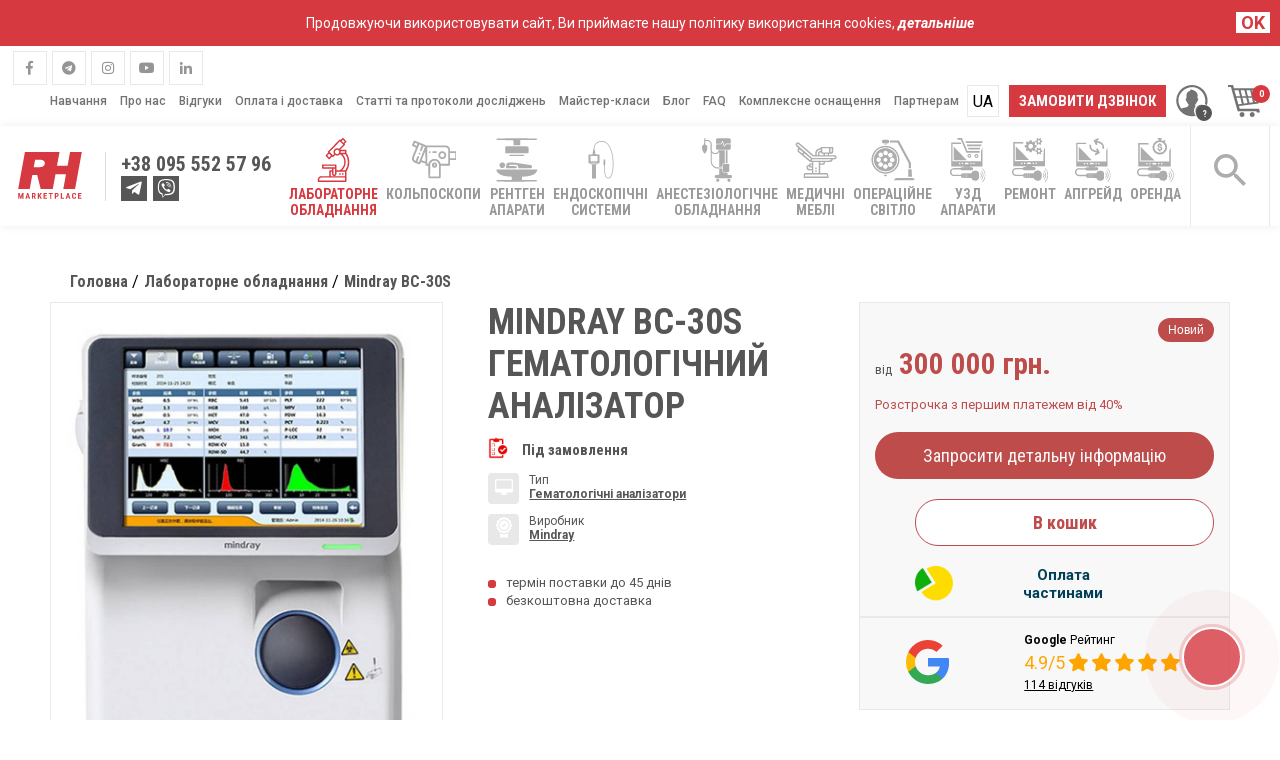

--- FILE ---
content_type: text/html; charset=UTF-8
request_url: https://rh.ua/laboratory/mindray-bc-30s/
body_size: 34833
content:
<!DOCTYPE html>
<html lang="uk" prefix="og: http://ogp.me/ns#">
<head>
        <meta charset="utf-8">
    <meta name="viewport" content="width=device-width, initial-scale=1, maximum-scale=1">
    <meta name="p:domain_verify" content="703a4c31b8635caaae291ffbf5c87b88"/>

    <link rel="stylesheet" href="https://rhuaprod.b-cdn.net/wp-content/themes/RH2/css/libs.css?v=2.1">
    <link rel="stylesheet" href="https://rhuaprod.b-cdn.net/wp-content/themes/RH2/style.min.css?v=3.1.94">
    <link rel="stylesheet" href="https://rhuaprod.b-cdn.net/wp-content/themes/RH2/style_cro_store.min.css?v=1.20">

                    <link rel="shortcut icon" href="https://rhuaprod.b-cdn.net/wp-content/themes/RH2/images/fav.png" type="image/png">
    
    <!--[if lt IE 9]>
    <link rel="stylesheet" href="https://rawgit.com/codefucker/finalReject/master/reject/reject.css" media="all"/>
    <script type="text/javascript" src="https://rawgit.com/codefucker/finalReject/master/reject/reject.min.js"></script>
    <![endif]-->
    <script type="text/javascript">
        var HTTP = "https://rh.ua/wp-content/themes/RH2";
        var lang = "uk";
        var isUserLoggedIn = false;
        var YA;
    </script>
            <!-- Google Tag Manager -->
    <script>
        (function (w, d, s, l, i) {
            w[l] = w[l] || [];
            w[l].push({
                'gtm.start':
                    new Date().getTime(), event: 'gtm.js'
            });
            var f = d.getElementsByTagName(s)[0],
                j = d.createElement(s), dl = l != 'dataLayer' ? '&l=' + l : '';
            j.async = true;
            j.src =
                'https://www.googletagmanager.com/gtm.js?id=' + i + dl;
            f.parentNode.insertBefore(j, f);
        })(window, document, 'script', 'dataLayer', 'GTM-KBZ46FJ');
    </script>
    <!-- End Google Tag Manager -->

                    
    <link rel="alternate" hreflang="uk-UA" href="https://rh.ua/laboratory/mindray-bc-30s/" /><link rel="alternate" hreflang="ru-UA" href="https://rh.ua/ru/laboratory/mindray-bc-30s/" />        
<!-- This site is optimized with the Yoast SEO plugin v8.3 - https://yoast.com/wordpress/plugins/seo/ -->
<title>Mindray BC-30s › Гематологічний аналізатор › Купити, Ціна в Україні&quot;</title>
<meta name="description" content="Купити Mindray BC-30s › Гематологічний аналізатор ⚡️ Низька ціна ✍️ Відгуки ☑ Гарантія ⚡️ Швидка доставка ➜ ☑ Замовте Зараз! ✆ 0-800-211-874&quot;"/>
<meta name="robots" content="index,follow"/>
<link rel="canonical" href="https://rh.ua/laboratory/mindray-bc-30s/" />
<meta name="twitter:card" content="summary_large_image" />
<meta name="twitter:description" content="Купить Mindray BC-30s › Анализатор Гематологический ⚡️ Низкая Цена ☑️ Гарантия ✍️️ Отзывы ⚡️ Быстрая Доставка по Украине ☑️ Закажите Сейчас ➜ RH.Ua" />
<meta name="twitter:title" content="Mindray BC-30s › Анализатор Гематологический › Купить в Украине" />
<meta name="twitter:site" content="@RHcompany" />
<meta name="twitter:image" content="https://rhuaprod.b-cdn.net/wp-content/uploads/2021/09/bc-30s-mindray.jpg" />
<meta name="twitter:creator" content="@RHcompany" />
<script type='application/ld+json'>{"@context":"https:\/\/schema.org","@type":"Organization","url":"https:\/\/rh.ua\/","sameAs":["https:\/\/www.facebook.com\/RHmedicine\/","https:\/\/www.instagram.com\/rh_ultrasound","https:\/\/www.linkedin.com\/company\/rh-medicine","https:\/\/www.youtube.com\/channel\/UCPQQ6xwPpAq1NI8KvU3er1w","https:\/\/www.pinterest.com\/rhukraine","https:\/\/twitter.com\/RHcompany"],"@id":"https:\/\/rh.ua\/#organization","name":"RH.ua","logo":"https:\/\/rh.ua\/wp-content\/themes\/RH2\/images\/RH_logo.svg"}</script>
<!-- / Yoast SEO plugin. -->

<link rel='stylesheet' id='wpml-legacy-horizontal-list-0-css'  href='https://rhuaprod.b-cdn.net/wp-content/plugins/sitepress-multilingual-cms/templates/language-switchers/legacy-list-horizontal/style.css?ver=1' type='text/css' media='all' />
<style id='wpml-legacy-horizontal-list-0-inline-css' type='text/css'>
.wpml-ls-statics-shortcode_actions, .wpml-ls-statics-shortcode_actions .wpml-ls-sub-menu, .wpml-ls-statics-shortcode_actions a {border-color:#cdcdcd;}.wpml-ls-statics-shortcode_actions a {color:#444444;background-color:#ffffff;}.wpml-ls-statics-shortcode_actions a:hover,.wpml-ls-statics-shortcode_actions a:focus {color:#000000;background-color:#eeeeee;}.wpml-ls-statics-shortcode_actions .wpml-ls-current-language>a {color:#444444;background-color:#ffffff;}.wpml-ls-statics-shortcode_actions .wpml-ls-current-language:hover>a, .wpml-ls-statics-shortcode_actions .wpml-ls-current-language>a:focus {color:#000000;background-color:#eeeeee;}
</style>
<style id='rocket-lazyload-inline-css' type='text/css'>
.rll-youtube-player{position:relative;padding-bottom:56.23%;height:0;overflow:hidden;max-width:100%;background:#000;margin:5px}.rll-youtube-player iframe{position:absolute;top:0;left:0;width:100%;height:100%;z-index:100;background:0 0}.rll-youtube-player img{bottom:0;display:block;left:0;margin:auto;max-width:100%;width:100%;position:absolute;right:0;top:0;border:none;height:auto;cursor:pointer;-webkit-transition:.4s all;-moz-transition:.4s all;transition:.4s all}.rll-youtube-player img:hover{-webkit-filter:brightness(75%)}.rll-youtube-player .play{height:72px;width:72px;left:50%;top:50%;margin-left:-36px;margin-top:-36px;position:absolute;background:url(https://rhuaprod.b-cdn.net/wp-content/plugins/rocket-lazy-load/assets/img/youtube.png) no-repeat;cursor:pointer}
</style>
<!-- OG: 2.9.4 -->
<meta property="og:image" content="https://rhuaprod.b-cdn.net/wp-content/uploads/2021/09/bc-30s-mindray.jpg" /><meta property="og:image:secure_url" content="https://rhuaprod.b-cdn.net/wp-content/uploads/2021/09/bc-30s-mindray.jpg" /><meta property="og:image:width" content="1000" /><meta property="og:image:height" content="1000" /><meta property="og:image:alt" content="Mindray BC-30S" /><meta property="og:image:type" content="image/jpeg" /><meta property="og:description" content="Mindray Bc-30S 3 Diff Аналізатор Гематологічний Автоматичний Кількісний автоматизований гематологічний аналізатор з диференційованим підрахунком лейкоцитів по 3 субпопуляціям, призначений для діагностики in vitro в клінічних лабораторіях. Найбільш ефективний для використання у медичних установах І рівня надання медичної допомоги: фельдшерсько-акушерські пункти, медичні амбулаторії сімейного типу, донорські пункти, поліклінічні відділення, медичні установи профілактичних оглядів, тощо. Переваги Mindray..." /><meta property="og:type" content="article" /><meta property="og:locale" content="uk_UA" /><meta property="og:title" content="Mindray BC-30S" /><meta property="og:url" content="https://rh.ua/laboratory/mindray-bc-30s/" /><meta property="og:updated_time" content="2024-09-26T17:49:50+00:00" /><meta property="article:published_time" content="2021-09-15T11:32:27+00:00" /><meta property="article:modified_time" content="2024-09-26T13:49:50+00:00" /><meta property="article:author" content="https://rh.ua/author/m-shvab-bimedis/" /><meta property="twitter:partner" content="ogwp" /><meta property="twitter:card" content="summary_large_image" /><meta property="twitter:image" content="https://rhuaprod.b-cdn.net/wp-content/uploads/2021/09/bc-30s-mindray.jpg" /><meta property="twitter:title" content="Mindray BC-30S" /><meta property="twitter:description" content="Mindray Bc-30S 3 Diff Аналізатор Гематологічний Автоматичний Кількісний автоматизований гематологічний аналізатор з диференційованим підрахунком лейкоцитів по 3 субпопуляціям, призначений для діагностики in vitro в клінічних лабораторіях. Найбільш ефективний для використання у медичних установах..." /><meta property="twitter:url" content="https://rh.ua/laboratory/mindray-bc-30s/" /><meta itemprop="image" content="https://rhuaprod.b-cdn.net/wp-content/uploads/2021/09/bc-30s-mindray.jpg" /><meta itemprop="name" content="Mindray BC-30S" /><meta itemprop="headline" content="Mindray BC-30S" /><meta itemprop="description" content="Mindray Bc-30S 3 Diff Аналізатор Гематологічний Автоматичний Кількісний автоматизований гематологічний аналізатор з диференційованим підрахунком лейкоцитів по 3 субпопуляціям, призначений для діагностики in vitro в клінічних лабораторіях. Найбільш ефективний для використання у медичних установах І рівня надання медичної допомоги: фельдшерсько-акушерські пункти, медичні амбулаторії сімейного типу, донорські пункти, поліклінічні відділення, медичні установи профілактичних оглядів, тощо. Переваги Mindray..." /><meta itemprop="datePublished" content="2021-09-15" /><meta itemprop="dateModified" content="2024-09-26T13:49:50+00:00" /><meta itemprop="author" content="m.shvab.bimedis" /><meta property="profile:first_name" content="Максим" /><meta property="profile:last_name" content="Шваб" /><meta property="profile:username" content="m.shvab.bimedis" /><!-- /OG -->

<script data-cfasync="false" type="text/javascript">
 (function() {
  var oa = document.createElement('script'); oa.type = 'text/javascript';
  oa.async = true; oa.src = 'https://rhukr.api.oneall.com/socialize/library.js';
  var s = document.getElementsByTagName('script')[0]; s.parentNode.insertBefore(oa, s);
 })();
</script>
<!-- <meta name="NextGEN" version="3.2.4" /> -->
		<style type="text/css">.recentcomments a{display:inline !important;padding:0 !important;margin:0 !important;}</style>
		<link rel="alternate" type="text/plain" href="https://rh.ua/llms.txt" title="LLMs.txt">
<link rel="icon" href="https://rhuaprod.b-cdn.net/wp-content/uploads/2019/04/cropped-logo-32x32.png" sizes="32x32" />
<link rel="icon" href="https://rhuaprod.b-cdn.net/wp-content/uploads/2019/04/cropped-logo-192x192.png" sizes="192x192" />
<link rel="apple-touch-icon-precomposed" href="https://rhuaprod.b-cdn.net/wp-content/uploads/2019/04/cropped-logo-180x180.png" />
<meta name="msapplication-TileImage" content="https://rhuaprod.b-cdn.net/wp-content/uploads/2019/04/cropped-logo-270x270.png" />
		<style type="text/css" id="wp-custom-css">
			

.pum-container.popmake { 
	padding: 15px;
    border-left: 4px solid rgb(214, 57, 64);
    border-bottom: 4px solid rgb(214, 57, 64);
	    background: transparent;
	    box-shadow: none;
}
.pum-container.popmake:before {
       content: '';
    border-top: 4px solid #d63940;
    width: 101%;
    position: absolute;
    top: -4px;
    left: -4px;
}
.pum-container.popmake:after {
    content: '';
    border-left: 4px solid #d63940;
    height: 100.6%;
    position: absolute;
    top: 0px;
    right: -4px;
}
#popmake-15084 .pum-container .pum-content{
	    padding: 20px !important;
/*     background: #fff; */
    margin-left: 0 !important;
	
}

#popmake-16363 .pum-container .pum-content{
	    padding: 20px !important;
/*     background: #fff; */
    margin-left: 0 !important;
	
}
#popmake-15432 .pum-container .pum-content{
	    padding: 20px !important;
/*     background: #fff; */
    margin-left: 0 !important;
	
}
.pum-close{
	    position: absolute;
    top: -16px;
    right: -16px;
    width: 30px;
    height: 30px;
    line-height: 18px;
    color: #fff;
    opacity: 1;
    font-family: "Times New Roman",serif;
    font-size: 35px;
    transition: .2s ease all;
    overflow: visible;
    cursor: pointer;
    background: 0 0;
    border: 0;
    -webkit-appearance: none;
    display: block;
    outline: 0;
    padding: 0;
    z-index: 1046;
    box-shadow: none;
    touch-action: manipulation;
}
.pum-container.popmake [type="submit"] {
	display: inline-block;
    background-color: #d63940;
    color: #f8f8f8;
    border: none;
    border-radius: 100px;
    font-family: RobotoCondensed,sans-serif;
    font-size: 14px;
    text-transform: uppercase;
    padding: 10px 30px;
    min-width: 185px;
    -webkit-box-shadow: 0 0 10px 0 #d63940;
    -moz-box-shadow: 0 0 10px 0 #d63940;
    box-shadow: 0 0 10px 0 #d63940;
    transition: .2s ease all;
    cursor: pointer;
    outline: 0;
    text-align: center;
}
.material-radio label {
  font-size: 17px;
  display: inline-block;
  margin-top: 20px;
  margin-right: 20px;
  cursor: pointer;
	position:relative;
}
.material-radio [type="radio"] {
	display: none;
}
.material-radio {
	margin-bottom:20px;
}
.material-radio label:before {
	content: '';
	display: block;
	width: 16px;
  height: 16px;
  display: inline-block;
  border: 2px solid #d63940;
  border-radius: 50%;
  vertical-align: text-bottom;
  margin-right: 5px;
  position: relative;
}
.material-radio label:after {
	content: '';
	display: block;
	-webkit-transform: scale(0);
  -moz-transform: scale(0);
  transition: all 200ms ease-in-out;
  opacity: 0;
  background: #d63940;
  width: 8px;
  height: 8px;
  border-radius: 50%;
  position: absolute;
  top: 11px;
  left: 4px;
  border: 1px solid #d63940;
}

.material-radio label.active:before {
  -webkit-transform: scale(1);
  -moz-transform: scale(1);
  transform: scale(1);
  opacity: 1;
}
.material-radio label.active:after {
  -webkit-transform: scale(1);
  -moz-transform: scale(1);
  transform: scale(1);
  opacity: 1;
}

.catalog__content .items>.title {
	font-size:32px !important;
}

.social-list li:first-child {
	margin-left:2.5px;
}

.not_found {
	padding-bottom:50px !important;
}

.rngst_phone_button {
	height: 80px !important;
    width: 80px !important;
}

.rngst_phone_button {
	right: calc(3% - -24.75px) !important;
}

._orinationLeft_3O .button_1O {
    margin-left: 42px !important;
}

.button_1O {
	margin-bottom:100px !important;
}

.go-to-top {
}

@media (max-width: 480px){
	._orinationLeft_3O .button_1O {
    margin-left: 18px !important;
}
.go-to-top {
   
}
}

.pum-container.popmake {
	padding:0 !important;
	background:#fff !important;
	position:relative;
}

.pum-theme-14930 .pum-container, .pum-theme-default-theme .pum-container {
	margin: 0 !important;
    padding: 0 !important;
}

.pum-container.popmake:before {
    content: '';
    border-top: 4px solid #d63940;
    width: 100.7%;
    position: absolute;
    top: -4px;
    left: -4px;
}

 .pum-container.popmake .red-block {
	    display: flex;
    width: 400px;
    height: 400px;
    background: red;
		 position: relative;
    top: -1rem;
    float: left;
    padding: 15px;
    margin-left: -180px;
    margin-bottom: 2rem;
    align-items: center;
    justify-content: center;
    box-shadow: 4px 5px 11px 1px rgba(0,0,0,0.51);
    -webkit-box-shadow: 4px 5px 11px 1px rgba(0,0,0,0.51);
    -moz-box-shadow: 4px 5px 11px 1px rgba(0,0,0,0.51);

}

.pum-container.popmake .white-block {
    display: block;
    width: 330px;
    height: 330px;
    background: #fff;
    box-shadow: 4px 5px 11px 1px rgba(0,0,0,0.51);
    -webkit-box-shadow: 4px 5px 11px 1px rgba(0,0,0,0.51);
    -moz-box-shadow: 4px 5px 11px 1px rgba(0,0,0,0.51);
	overflow:hidden;
}

.pum-container.popmake .text-block {
    margin-left: 13.5rem;
    margin-top: 3rem;
}
.pum-container.popmake .title {
	color: #606060; 
	font-weight:700;
}
.pum-container.popmake .title:first-child {
    text-align: left;
    font-size: 32px;
}

.pum-container.popmake .title2 {
	color: #606060; 
	font-weight:700;
    text-align: left;
    font-size: 32px;
	
}

.pum-container.popmake  .sub-title{
    text-align: left;
    font-size: 21px;
    font-weight: 700;
    margin-top: 1.5rem;
}

.pum-container.popmake  .sub-title2{
    text-align: left;
    font-size: 21px;
    font-weight: 700;
    margin-left: 9.7rem;
}

.pum-container.popmake .sub-now {
    text-align: left;
    font-size: 24px;
    font-weight: 700;
    color: red;
    margin-top: 2rem;
    margin-left: 2.5rem;
    text-shadow: -2px 0px 14px rgba(149, 150, 150, 1);
}

.pum-container.popmake .button {
	margin-left:0;
	margin-bottom:2.5rem;
	padding:13px 30px;
	font-weight:700;
}

.wp-image-15345 {
	  position: absolute;
    right: -29px;
    bottom: -33px;
}


.pum-theme-14930 .pum-content + .pum-close, .pum-theme-default-theme .pum-content + .pum-close {
    position: absolute;
    height: auto;
    width: auto;
    left: auto;
    right: -58px;
    bottom: auto;
    top: -35px;
    padding: 0px;
    color: red;
    font-family: inherit;
    font-weight: 400;
    font-size: 34px;
    line-height: 15px;
    border: 1px none #ffffff;
    border-radius: 0px;
    box-shadow: 1px 1px 3px 0px rgba( 2, 2, 2, 0.00 );
    text-shadow: 0px 0px 0px rgba( 0, 0, 0, 0.23 );
    background-color: rgba( 0, 183, 205, 0.00 );
}

.rngst_phone_body {
	border:2px solid #fff;
}


@media only screen and (min-width: 1024px) {
#popmake-15381 .pum-container.pum-responsive.pum-responsive-medium {
    margin-left: -27% !important;
    width: 48% !important;
}
}
#popmake-15381 .pum-content {
    padding: 20px !important;
   
}


#popmake-15381 .pum-container.popmake {
	border:none !important;
}

#popmake-15381 .pum-container.popmake:before {
	border:none !important;
}

#popmake-15381 .pum-container.popmake:after {
	border:none !important;
}

#popmake-15381 .red-blocks {
	  padding: 2rem;
    background: #f8363e;
    display: block;
    max-width: 280px;
    margin-left: -110px;
    margin-top: -5rem;
    float: left;
}


#popmake-15381 .pop-rec {
		position: absolute;
    top: -23px;
    right: -23px;
    transform: rotate(0.4deg);
    width: auto;
}

#popmake-15381 .pop-text__block {
	  margin-top: 4rem;
    margin-left: 14rem;
}


#popmake-15381 .pop-title{
		text-align: left;
    font-size: 32px;
    font-weight: bold;
    color: #606060;
	  margin-left: 2rem;
}


#popmake-15381 .pop-title2{
		font-size: 32px;
    font-weight: bold;
    margin-left: 8rem;
    color: #606060;
		margin-left: 2rem;
}

#popmake-15381 .pop-subtitle {
		font-weight: 700;
    font-size: 21px;
    text-align: right;
    margin-right: 6rem;
    margin-top: 1rem;
}



#popmake-15381 .pop-inp {
	    border: none;
    border-bottom: 3px solid red;
    text-align: center;
    display: block;
    margin: 0 auto;
    margin-top: 3rem;
    position: relative;
    right: 2rem;
    padding: 10px 87px;
}



#popmake-15381 .pop-text {
	  font-size: 10px;
    color: #606060;
    text-align: center;
    margin-bottom: 1rem;
    margin-top: -1rem;
    margin-left: 8rem;
}




#popmake-15381 .pop-logo {
    margin-bottom: -3.5rem;
    margin-top: -1rem;
	    position: relative;
    left: -10rem;
}

#popmake-15381 .pop-btn {
	    border-radius: 25px;
    background: #f8363e;
    color: #fff;
    padding: 15px 30px;
    box-shadow: 0 5px 5px 0 rgba(0,0,0,0.5);
	    margin-left: 5rem;
		margin-top:1rem;
	  margin-bottom:1rem;
}

#popmake-15381 .pum-container.popmake [type="submit"]{
	 border-radius: 25px;
    background: #f8363e;
    color: #fff;
    padding: 15px 30px;
    box-shadow: 0 5px 5px 0 rgba(0,0,0,0.5);
	    margin-left: 4rem;
	margin-top:2rem;
}
#popmake-15381 .pop-inp {
	width:100%;
}

.pop-bg {
	  width: 103%;
		height:auto;
    position: absolute;
    left: -0.6rem;
		bottom: -0.3rem;
}

.pop-polit {
	    margin-bottom: 2rem;
    text-align: center;
    margin-left: -3rem;
    font-size: 10px;
    color: #606060;
}


div.wpcf7-response-output {
	margin-right:4rem;
}

@media only screen and (max-width: 1555px) {
		.pum-container.pum-responsive.pum-responsive-small {
				margin-left: -20%;
				width: 45%;
		}
	}

@media only screen and (max-width: 1366px) {
		.pum-container.pum-responsive.pum-responsive-small {
				margin-left: -20%;
				width: 52%;
		}
	#popmake-15381 .pop-btn {
		display:block;
		margin:1rem auto;
	}
	#popmake-15381 .pop-text {
		    margin-top: -2rem;
    margin-left: 5rem;
	}
	.pop-polit {
		margin-left:0;
	}
	}

@media only screen and (max-width: 1206px) {
		.pum-container.pum-responsive.pum-responsive-small {
				margin-left: -20%;
				width: 60%;
		}
	}

@media only screen and (max-width: 1043px) {
		.pum-container.pum-responsive.pum-responsive-small {
				margin-left: 0;
				width: 72%;
		}
	}

@media only screen and (max-width: 920px) {
	.pum-container.popmake .red-block {
		display:none;
	}
	.pum-container.popmake .text-block {
		text-align:center !important;
		margin-left:0;
	}
	.pum-container.popmake .sub-title,.pum-container.popmake .title2 {
		text-align:center !important;
	}
	.pum-container.popmake .sub-title2 {
		margin-left:0;
		text-align:center !important;
	}
	
	.pum-container.popmake .sub-now {
		text-align:center !important;
		margin-left:0;
		
	}
	
	.pum-container.popmake .button {
		margin-left:0;
	}
	div.wpcf7-response-output {
		 margin: 2em 0.5em 1em;
	}
	}


@media only screen and (max-width: 450px) {
	.popmake-content .title {
		font-size:30px !important;
	}
	
	.wp-image-15345 {
    position: absolute;
    right: -23px;
    bottom: -28px;
}
	}


@media only screen and (max-width: 1366px) {
	#popmake-15381 .pop-text__block {
    margin-left: 12rem;
}
	#popmake-15381 .pop-inp {
		right:0;
	}
	}

@media only screen and (max-width: 1199px) {
	#popmake-15381 .pop-title,
	#popmake-15381 .pop-title2{
		font-size:23px;
	}
	#popmake-15381 .pop-title2 {
		margin-left: 6rem;
	}
	#popmake-15381 .pop-subtitle {
		font-size:17px;
	}
	#popmake-15381 .pop-inp {
		right:0;
		width:100%;
	}
	#popmake-15381 .pop-logo {
		margin-bottom:-3rem;
	}
	}

@media only screen and (max-width: 1024px) {
	#popmake-15381 .red-blocks {
		display:none;
	}
	#popmake-15381 .pop-text__block {
		margin-left:0;
	}
	#popmake-15381 .pop-text {
		text-align:center !important;
		margin-left:0;
	}
	.pop-polit {
		margin-left:0;
	}
	#popmake-15381 .pop-btn {
		margin-left:0;
		display: block;
    max-width: 215px;
    margin: 1rem auto;
	}
	
	#popmake-15381 .pop-logo {
    margin-bottom: -3rem;
    margin-top: 0rem;
}
	}

@media only screen and (max-width: 768px) {
	#popmake-15381 .pop-rec {
		display:none;
	}
	#popmake-15381 .pop-inp {
		max-width:100%;
		padding:10px 50px;
	}
	.pop-bg {
		display:none;
	}
	#popmake-15381 .pop-logo {
		display:none;
	}
	#popmake-15381 .pop-title2 {
    margin-left: 9rem;
}
#popmake-15084 .title:first-child {
		text-align: center !important;
	}
	
	}

@media only screen and (max-width: 480px) {
	#popmake-15381 {
		width:80% !important;
		left:50px !important;
	}
	.pop-text__block {
		text-align:center;
	}
	#popmake-15381 .pop-subtitle {
		margin-right:0;
	}
	#popmake-15381 .pop-title2 {
    margin-left: 5rem;
}
	}


@media only screen and (max-width: 375px) {
	#popmake-15381 .pop-title {
   text-align:center;
}
	#popmake-15381 .pop-title2 {
    margin-left: 0;
}
	#popmake-15381 .pop-inp {
		
		padding:10px 0;
	}
	}

.popmake-content .title {
	margin-bottom:0 !important;
}

.checked {
	    -webkit-appearance: checkbox;
}

.mc4wp-checkbox-contact-form-7 {
	display: none !important;
}

.bannerBlockhorizontal {
	display:block;
	margin: 0 auto 2rem auto;
	text-align:center;
	width:50%;
}

.bannerBlockhorizontal .banner-horiz {
	width:100%;
}

@media only screen and (max-width: 768px) {
	.bannerBlockhorizontal {
		 width: 100%;
			margin-top: 3rem;
	}
	}

.mfp-move-from-bottom.mfp-ready.mfp-bg {
   
    display: none !important;
}



.mfp-wrap {
	display:none !important;
}





#popmake-16410 .pum-content + .pum-close, .pum-theme-default-theme .pum-content + .pum-close {
	right: -32px !important;
	top: -23px !important;
}



#popmake-16410, .pum-theme-default-theme {
    background-color: rgba( 0,0,0,0.4 );
}

#popmake-16410 .popup-book {
	float:left;
	z-index: 9999;
	position: relative;
	right: 2rem;
	top: 1.5rem;
}

#popmake-16410 .pum-container,    #pum-16410 .pum-container {
	 background: linear-gradient(100deg, #d63940 32%, #fff 32%) !important;
	padding:1rem 2rem !important;
}

#popmake-16410 .popup-bord {
	border: 11px solid #d63940;
	border-top:11px solid #d63940;
	border-bottom:11px solid #d63940;
	border-left:11px solid #fff;
	padding-bottom: 0;
	position: relative;
	padding-top: 2rem;
	display:block;
	z-index: 20;
  position: relative;
  margin-bottom: 2rem;
	
}

#popmake-16410 .popup-bord:before {
    content: '';
    position: absolute;
    bottom: 100%;
    left: -11px;
    border-bottom: 11px solid #fff;
    width: calc(44% - 100px);
}

#popmake-16410 .popup-bord:after {
    content: '';
    position: absolute;
    top: 100%;
    left: -10px;
    border-bottom: 11px solid #fff;
    width: calc(34% - 100px);
}

#popmake-16410 .popup-title {
	font-family: RobotoCondensed, sans-serif;
    font-size: 41px;
    text-transform: uppercase;
    font-weight: bold;
    color: #000;
	margin-top:3rem;
	margin-right: 3rem;
}

#popmake-16410 .popup-subtitle {
	    font-family: RobotoCondensed, sans-serif;
    font-size: 32px;
    font-weight: bold;
    text-transform: uppercase;
    text-align: center;
    color: #d63940;
    margin-right: 3rem;
    margin-top: 1rem;
    line-height: 3rem;
}

#popmake-16410 .popup-inp {
		border: none;
    border-bottom: 2px solid #b7b7b7;
    padding: 0.5rem;
    font-size: 14px;
    display: block;
    margin: 1rem auto;
    position: relative;
    right: 2rem;
    margin-top: 3rem;
    font-weight: bold;
}

#popmake-16410 .popup-inp:focus{
	 outline: none;
}

#popmake-16410 .wpcf7-submit {
	border: none;
    border-radius: 25px;
    padding: 1rem 5rem;
    display: block;
    margin: 4rem auto 2rem auto;
    position: relative;
    right: 2rem;
    font-family: RobotoCondensed, sans-serif;
    font-size: 18px;
    color: #fff;
    background: #d63940;
	    box-shadow: -1px 3px 39px 0px rgba(255, 53, 53, 0.75);
  cursor: pointer;
}

#popmake-16410 .popup-politec {
	 font-family: RobotoCondensed, sans-serif;
    font-size: 14px;
    text-align: center;
    color: #000;
    position: relative;
    right: 2rem;
		margin-bottom: -1rem;
	}

#popmake-16410 .popup-logo {
	position: relative;
    left: 23rem;
    bottom: -2rem;
}


#popmake-16410  .pum-content + .pum-close, .pum-theme-default-theme .pum-content + .pum-close {
	right:0;
	top:-13px;
	color:#000;
	background: transparent;
}


@media screen and (max-width:1700px) {
		#popmake-16410 .popup-book {
		width:40%;
	}
	#popmake-16410 .popup-title {
		text-align: center;
    padding-right: 2rem;
		font-size: 31px;
	}
	#popmake-16410 .popup-subtitle {
		font-size:22px;
		line-height:2rem;
	}
	#popmake-16410 .wpcf7-submit {
		margin-top:1.5rem;
		margin-bottom:0.5rem
	}
	#popmake-16410 .popup-inp {
		margin-top:1rem;
	}
	#popmake-16410 .popup-politec {
		margin-bottom: -1rem;
		max-width: 400px;
    float: right;
    right: 9.5rem;
	}
	#popmake-16410 .popup-logo {
    position: relative;
    left: 15rem;
    bottom: -2rem;
	}
}


@media screen and (max-width:1600px) {

	#popmake-16410 .popup-bord {
		
	}
	#popmake-16410 .popup-bord:before {
    width: calc(47% - 100px);
}
	#popmake-16410 .popup-bord:after {
    width: calc(35.5% - 100px);
}
	
	#popmake-16410 .popup-logo {
    left: 24rem;
	}
}


@media screen and (max-width:1300px) {
	#popmake-16410 .popup-logo {
    left: 20rem;
}
	
		#popmake-16410 .popup-bord:before {
    width: calc(50.5% - 100px);
}
	
	
}

@media screen and (max-width:1215px) {
	#popmake-16410 .popup-title {
		font-size:26px;
	}
}


@media screen and (max-width:1199px) {

	#popmake-16410 .popup-bord:before{
		width: calc(52.5% - 100px);
	}
	
	#popmake-16410 .popup-bord:after {
    width: calc(34.5% - 100px);
}
	
}


@media screen and (max-width:1170px) {
	#popmake-16410 .popup-title {
		font-size:26px;
	}
		#popmake-16410 .popup-subtitle {
		 margin-right:2rem
	}
	
	#popmake-16410 .popmake-content .wpcf7 {
		position: relative;
    right: -7rem;
    top: -2rem;
	}
	#popmake-16410 .popup-politec {
		right:6.5rem;
	}

}



@media screen and (max-width:1024px) {

	#popmake-16410 .popup-bord {
	
	}
	
	#popmake-16410 .popup-logo {
		left:15rem;
	}
	
	#popmake-16410 .popup-bord:before {
    width: calc(56.5% - 100px);
}
	
}


@media screen and (max-width:1010px) {
	#popmake-16410 .popup-book {
		display:none;
	}
	
	#popmake-16410 .pum-container, #pum-16410 .pum-container{
    background:#fff !important;
}
	#popmake-16410 .popup-bord {
		padding-left:0;
		border-left:11px solid #d63940;
	}
	
	#popmake-16410 .popup-bord:before{
		display:none;
	}
	
	#popmake-16410 .popup-bord:after {
    display:none;
}
	
	#popmake-16410 .popup-title {
		padding-right:0;
	}
	
	#popmake-16410 .popup-subtitle {
		margin-right:0;
	}
	
	#popmake-16410 .popup-inp,
	#popmake-16410 .wpcf7-submit,
	#popmake-16410 .popup-politec{
		right:0;
	}
	
	#popmake-16410 .popup-politec {
    margin-bottom: 3rem;
}
	
	#popmake-16410 .popup-logo {
    position:absolute;
		left:50%;
		transform: translate(-50%);
    bottom: -2.4rem;
}
	
	
	#popmake-16410 .popmake-content .wpcf7 {
		position:static;
		
	}
	#popmake-16410 .popup-politec {
		max-width:none;
		float:none;
	}
	
}


@media screen and (max-width:500px) {

	#popmake-16410 .popup-bord {
		padding:2rem;
	}
	
	#popmake-16410 .popup-inp {
		width:100%;
	}
	#popmake-16410 .wpcf7-submit {
		padding:1rem 3rem;
	}
}



@media screen and (max-width:430px) {

	#popmake-16410 .popup-bord {
		padding:1rem;
	}
}



@media screen and (max-width:400px) {

	#popmake-16410 .popup-title {
		font-size:30px;
	}
	#popmake-16410 .popup-subtitle {
		font-size:21px;
		line-height:2rem;
	}
}


@media screen and (max-width:360px) {
	#popmake-16410 .popup-title {
    font-size: 28px;
}
	#popmake-16410 .wpcf7-submit {
		padding:1rem;
		margin:2rem auto;
	}
	
	#popmake-16410 .popup-politec {
    margin-bottom: 2rem;
}
}


#popmake-16410 .pum-container .pum-content {
	background:none !important;
} 


#popmake-16410 .popmake-content .wpcf7 {
	max-width:none !important;
}

#popmake-16410 .pum-container.popmake:before {
	width:100% !important;
	
}


#popmake-16410 .pum-container .pum-content{
padding:0 !important;
	margin-left: 0 !important;
}

.pum-theme-16410 .pum-content, .pum-theme-default-theme .pum-content {
	padding: 0 !important;
	margin: 0 !important;
}




#popmake-16073 .pum-content + .pum-close, .pum-theme-default-theme .pum-content + .pum-close {
	right: -32px !important;
	top: -23px !important;
}



#popmake-16073, .pum-theme-default-theme {
    background-color: rgba( 0,0,0,0.4 );
}

#popmake-16073 .popup-book {
	float:left;
	z-index: 9999;
	position: relative;
	right: 2rem;
	top: 1.5rem;
}

#popmake-16073 .pum-container,    #pum-16073 .pum-container {
	 background: linear-gradient(100deg, #d63940 32%, #fff 32%) !important;
	padding:1rem 2rem !important;
}

#popmake-16073 .popup-bord {
	border: 11px solid #d63940;
	border-top:11px solid #d63940;
	border-bottom:11px solid #d63940;
	border-left:11px solid #fff;
	padding-bottom: 0;
	position: relative;
	padding-top: 2rem;
	display:block;
	z-index: 20;
  position: relative;
  margin-bottom: 2rem;
	
}

#popmake-16073 .popup-bord:before {
    content: '';
    position: absolute;
    bottom: 100%;
    left: -11px;
    border-bottom: 11px solid #fff;
    width: calc(44% - 100px);
}

#popmake-16073 .popup-bord:after {
    content: '';
    position: absolute;
    top: 100%;
    left: -10px;
    border-bottom: 11px solid #fff;
    width: calc(34% - 100px);
}

#popmake-16073 .popup-title {
	font-family: RobotoCondensed, sans-serif;
    font-size: 41px;
    text-transform: uppercase;
    font-weight: bold;
    color: #000;
	margin-top:3rem;
}

#popmake-16073 .popup-subtitle {
	    font-family: RobotoCondensed, sans-serif;
    font-size: 32px;
    font-weight: bold;
    text-transform: uppercase;
    text-align: center;
    color: #d63940;
    margin-right: 3rem;
    margin-top: 1rem;
    line-height: 3rem;
}

#popmake-16073 .popup-inp {
		border: none;
    border-bottom: 2px solid #b7b7b7;
    padding: 0.5rem;
    font-size: 14px;
    display: block;
    margin: 1rem auto;
    position: relative;
    right: 2rem;
    margin-top: 3rem;
    font-weight: bold;
}

#popmake-16073 .popup-inp:focus{
	 outline: none;
}

#popmake-16073 .wpcf7-submit {
	border: none;
    border-radius: 25px;
    padding: 1rem 5rem;
    display: block;
    margin: 4rem auto 2rem auto;
    position: relative;
    right: 2rem;
    font-family: RobotoCondensed, sans-serif;
    font-size: 18px;
    color: #fff;
    background: #d63940;
	    box-shadow: -1px 3px 39px 0px rgba(255, 53, 53, 0.75);
  cursor: pointer;
}

#popmake-16073 .popup-politec {
	 font-family: RobotoCondensed, sans-serif;
    font-size: 14px;
    text-align: center;
    color: #000;
    position: relative;
    right: 2rem;
		margin-bottom: -1rem;
	}

#popmake-16073 .popup-logo {
	position: relative;
    left: 23rem;
    bottom: -2rem;
}


#popmake-16073  .pum-content + .pum-close, .pum-theme-default-theme .pum-content + .pum-close {
	right:0;
	top:-13px;
	color:#000;
	background: transparent;
}


@media screen and (max-width:1700px) {
		#popmake-16073 .popup-book {
		width:40%;
	}
	#popmake-16073 .popup-title {
		text-align: center;
		font-size: 31px;
	}
	#popmake-16073 .popup-subtitle {
		font-size:22px;
		line-height:2rem;
	}
	#popmake-16073 .wpcf7-submit {
		margin-top:1.5rem;
		margin-bottom:0.5rem
	}
	#popmake-16073 .popup-inp {
		margin-top:1rem;
	}
	#popmake-16073 .popup-politec {
		margin-bottom: -1rem;
		max-width: 400px;
    float: right;
    right: 9.5rem;
	}
	#popmake-16073 .popup-logo {
    position: relative;
    left: 15rem;
    bottom: -2rem;
	}
}


@media screen and (max-width:1600px) {

	#popmake-16073 .popup-bord {
		
	}
	#popmake-16073 .popup-bord:before {
    width: calc(47% - 100px);
}
	#popmake-16073 .popup-bord:after {
    width: calc(35.5% - 100px);
}
	
	#popmake-16073 .popup-logo {
    left: 24rem;
	}
}


@media screen and (max-width:1300px) {
	#popmake-16073 .popup-logo {
    left: 20rem;
}
	
		#popmake-16073 .popup-bord:before {
    width: calc(50.5% - 100px);
}
	
	
}

@media screen and (max-width:1215px) {
	#popmake-16073 .popup-title {
		font-size:26px;
	}
}


@media screen and (max-width:1199px) {

	#popmake-16073 .popup-bord:before{
		width: calc(52.5% - 100px);
	}
	
	#popmake-16073 .popup-bord:after {
    width: calc(34.5% - 100px);
}
	
}


@media screen and (max-width:1170px) {
	#popmake-16073 .popup-title {
		font-size:26px;
	}
		#popmake-16073 .popup-subtitle {
		 margin-right:2rem
	}
	
	#popmake-16073 .popmake-content .wpcf7 {
		position: relative;
    right: -7rem;
    top: -2rem;
	}
	#popmake-16073 .popup-politec {
		right:6.5rem;
	}

}



@media screen and (max-width:1024px) {

	#popmake-16073 .popup-bord {
	
	}
	
	#popmake-16073 .popup-logo {
		left:15rem;
	}
	
	#popmake-16073 .popup-bord:before {
    width: calc(56.5% - 100px);
}
	
}


@media screen and (max-width:1010px) {
	#popmake-16073 .popup-book {
		display:none;
	}
	
	#popmake-16073 .pum-container, #pum-16073 .pum-container{
    background:#fff !important;
}
	#popmake-16073 .popup-bord {
		padding-left:0;
		border-left:11px solid #d63940;
	}
	
	#popmake-16073 .popup-bord:before{
		display:none;
	}
	
	#popmake-16073 .popup-bord:after {
    display:none;
}
	
	#popmake-16073 .popup-title {
		padding-right:0;
	}
	
	#popmake-16073 .popup-subtitle {
		margin-right:0;
	}
	
	#popmake-16073 .popup-inp,
	#popmake-16073 .wpcf7-submit,
	#popmake-16073 .popup-politec{
		right:0;
	}
	
	#popmake-16073 .popup-politec {
    margin-bottom: 3rem;
}
	
	#popmake-16073 .popup-logo {
    position:absolute;
		left:50%;
		transform: translate(-50%);
    bottom: -2.4rem;
}
	
	
	#popmake-16073 .popmake-content .wpcf7 {
		position:static;
		
	}
	#popmake-16073 .popup-politec {
		max-width:none;
		float:none;
	}
	
}


@media screen and (max-width:500px) {

	#popmake-16073 .popup-bord {
		padding:2rem;
	}
	
	#popmake-16073 .popup-inp {
		width:100%;
	}
	#popmake-16073 .wpcf7-submit {
		padding:1rem 3rem;
	}
}



@media screen and (max-width:430px) {

	#popmake-16073 .popup-bord {
		padding:1rem;
	}
}



@media screen and (max-width:400px) {

	#popmake-16073 .popup-title {
		font-size:30px;
	}
	#popmake-16073 .popup-subtitle {
		font-size:21px;
		line-height:2rem;
	}
}


@media screen and (max-width:360px) {
	#popmake-16073 .popup-title {
    font-size: 28px;
}
	#popmake-16073 .wpcf7-submit {
		padding:1rem;
		margin:2rem auto;
	}
	
	#popmake-16073 .popup-politec {
    margin-bottom: 2rem;
}
}


#popmake-16073 .pum-container .pum-content {
	background:none !important;
} 


#popmake-16073 .popmake-content .wpcf7 {
	max-width:none !important;
}

#popmake-16073 .pum-container.popmake:before {
	width:100% !important;
	
}


#popmake-16073 .pum-container .pum-content{
padding:0 !important;
	margin-left: 0 !important;
}

.pum-theme-16073 .pum-content, .pum-theme-default-theme .pum-content {
	padding: 0 !important;
	margin: 0 !important;
}


#popmake-15432 .title {
	text-align:center;
	padding:1rem 0;
}


#popmake-15432 .wpcf7-submit {
	margin-bottom:1.5rem;
}

#popmake-16363 .title {
	text-align:center;
	padding:1rem 0;
}


#popmake-16363 .wpcf7-submit {
	margin-bottom:1.5rem;
}



 .mfp-wrap {
	display: block !important;
}


 .mfp-move-from-bottom.mfp-ready.mfp-bg {
		display: block !important;
}
/*
.mfp-preloader {
	display:none !important;
} */
		</style>
	    <script charset="UTF-8" src="//web.webpushs.com/js/push/2dc57fbb0d547572aff66a8c691a421e_1.js" async></script>
    <meta name="ahrefs-site-verification" content="806a2d79d967a8139070a7a0a4c39a5bba40bb334df4b3212c672eed3bc26c8c">
</head>
<body>

<!-- Facebook Pixel Code -->
<script>
    !function (f, b, e, v, n, t, s) {
        if (f.fbq) return;
        n = f.fbq = function () {
            n.callMethod ?
                n.callMethod.apply(n, arguments) : n.queue.push(arguments)
        };
        if (!f._fbq) f._fbq = n;
        n.push = n;
        n.loaded = !0;
        n.version = '2.0';
        n.queue = [];
        t = b.createElement(e);
        t.async = !0;
        t.src = v;
        s = b.getElementsByTagName(e)[0];
        s.parentNode.insertBefore(t, s)
    }(window,
        document, 'script', 'https://connect.facebook.net/en_US/fbevents.js');

    fbq('init', '711111432326451');
    fbq('track', 'PageView');
</script>
<noscript><img height="1" width="1" style="display:none"
               src="https://www.facebook.com/tr?id=711111432326451&amp;ev=PageView&amp;noscript=1"></noscript>
<!-- End Facebook Pixel Code -->
<!-- Google Tag Manager (noscript) -->
<noscript>
    <iframe src="https://www.googletagmanager.com/ns.html?id=GTM-KBZ46FJ" height="0" width="0"
            style="display:none;visibility:hidden"></iframe>
</noscript>
<!-- End Google Tag Manager (noscript) -->

    <div class="cookies-policy" data-nosnippet>
        <p>Продовжуючи використовувати сайт, Ви приймаєте нашу політику використання cookies, <a
                    href="/privacy-policy/">детальніше</a></p>
        <a href="#" class="right">OK</a>
    </div>
    <div class="product-header_sticky shadow">
        <div class="header">
            <div class="header__logo left">
                <a href="/">
                    <img class="logo left" src="https://rh.ua/wp-content/themes/RH2/images/RH_logo.svg" alt="RH logo">
                </a>
                <div class="header__phones left">
                    <p class="free-call" style="display: none">Безкоштовно на території України</p>
                    <a href="tel:+"
                       class="main-phone phone-replacing"></a>
                                        <div class="messengers">
                        <a href="https://t.me/rh_company" target="_blank"><i class="fab fa-telegram-plane"></i></a>
                        <a href="viber://chat?number=380981010483" target="_blank"><i class="fab fa-viber"></i></a>
                    </div>
                </div>
            </div>
            <ul class="nav single-prod_nav">
                <li>
                    <a href="#" data-scroll="freeTest">Безкоштовний тест обладнання</a>
                </li>
                <li>
                    <a href="#" data-scroll="calculator">Калькулятор окупності</a>
                </li>
                <li>
                    <a href="#" data-scroll="warranty">гарантії</a>
                </li>
                <li>
                    <a href="#" data-scroll="conditions">умови розстрочки</a>
                </li>
                <li>
                    <a href="#" data-scroll="reviews">Відгуки</a>
                </li>
            </ul>
            <div class="pre-header__links">
                <a href="#callback-popup" class="open-popup right visible-lg square-button"
                   data-effect="mfp-move-from-bottom">Замовити дзвінок</a>
                <div class="lang-selector">
              <a class="active">ua</a><a href="https://rh.ua/ru/laboratory/mindray-bc-30s/">ru</a></div>            </div>
        </div>
    </div>
    <header>
        <div class="pre-header">
            <div class="social-list header-social left">
                <ul>
                <li><a href="https://www.facebook.com/rh.ultrasound" target="_blank"><i class="fab fa-facebook-f"></i></a></li>
				<li><a href="https://t.me/RH_ultrasound" target="_blank"><i class="fab fa-telegram"></i></a></li>
                <li><a href="https://www.instagram.com/rh_ultrasound" target="_blank"><i class="fab fa-instagram"></i></a></li>
                <li><a href="https://www.youtube.com/channel/UCPQQ6xwPpAq1NI8KvU3er1w" target="_blank"><i class="fab fa-youtube"></i></a></li>
                <li><a href="https://www.linkedin.com/company/rh-medicine?trk=top_nav_home" target="_blank"><i class="fab fa-linkedin-in"></i></a></li>  
            </ul>
            </div>
            <div class="pre-header__links">
                <ul>
                    <li>
                        <a href="/navchannya/">Навчання</a>
                    </li>
                    <li>
                        <a href="/pro-nas/">Про нас</a>
                    </li>
                    <li>
                        <a href="/comments/">Відгуки</a>
                    </li>
                    <li>
                        <a href="/oplata-i-dostavka/">Оплата і доставка</a>
                    </li>
                    <li>
                        <a href="/stati/all/">Статті та протоколи досліджень</a>
                    </li>
                    <li>
                        <a href="/seminari-dlya-likariv/">Майстер-класи</a>
                    </li>
                    <li>
                        <a href="/novini/">Блог</a>
                    </li>
                    <li>
                        <a href="/faq-new/">FAQ</a>
                    </li>
                    <li>
                        <a href="/kompleksne-osnashhennya/">Комплексне оснащення</a>
                    </li>
                    <li>
                        <a href="/partneram/">Партнерам</a>
                    </li>
                </ul>
                <div class="cart-icon" style="float: right; padding: 0 10px" data-count-item="0" data-lang="uk">
                    <img style="width: 32px; height: 32px" class="" src="https://rh.ua/wp-content/themes/RH2/images/cart.svg" alt="cart">
                </div>
                <div class="login-icon not_logged" style="float: right; padding: 0 10px" title="">
                <a href="https://accounts.google.com/o/oauth2/auth?redirect_uri=https%3A%2F%2Frh.ua%2Fwp-content%2Fthemes%2FRH2%2Flogin%2Fgoogle_login_register.php&response_type=code&client_id=987585587490-740f4mg69ipdemjtegjantflt54eba3i.apps.googleusercontent.com&scope=https%3A%2F%2Fwww.googleapis.com%2Fauth%2Fuserinfo.email+https%3A%2F%2Fwww.googleapis.com%2Fauth%2Fuserinfo.profile&state=%7B%22returnURL%22%3A%22%5C%2Flaboratory%5C%2Fmindray-bc-30s%5C%2F%22%7D">
                    <img style="width: 32px; height: 32px" class="" src="https://rh.ua/wp-content/themes/RH2/images/approved-profile-icon.svg" alt="google login" >
                </a>
                </div>
                <a href="#callback-popup" class="open-popup right visible-lg square-button"
                   data-effect="mfp-move-from-bottom">Замовити дзвінок</a>
                <div class="lang-selector">
              <a class="active">ua</a><a href="https://rh.ua/ru/laboratory/mindray-bc-30s/">ru</a></div>            </div>
        </div>
                <div class="shadow">
            <div class="header ">
                <div class="header__logo left">
                    <a href="/">
                        <img class="logo left" src="https://rh.ua/wp-content/themes/RH2/images/RH_logo.svg" alt="RH logo">
                    </a>
                    <div class="header__phones left">
                        <p class="free-call" style="display: none">Безкоштовно на території України</p>
                        <a href="tel:+380955525796"
                           class="main-phone phone-replacing"><span>+38 <b>095 552 57 96</b></span></a>
                                                <div class="messengers">
                            <a href="https://t.me/rh_company" target="_blank"><i class="fab fa-telegram-plane"></i></a>
                            <a href="viber://chat?number=380981010483" target="_blank"><i class="fab fa-viber"></i></a>
                        </div>
                    </div>
                </div>
                <div class="header__search right">
                    <div class="open-search">
                        <div class="btn-material"></div>
                        <img class="menu-icon" src="https://rh.ua/wp-content/themes/RH2/images/nav_icons/search.svg" alt="">
                    </div>
                </div>
                <div class="header__menu right">
                    <ul>
                        <li  class="labs  active">
                            <a href="/laboratorne-obladnannya/"><img
                                        class="menu-icon"
                                        src="https://rh.ua/wp-content/themes/RH2/images/nav_icons/lab_red.svg"
                                        alt="">
                                <p>Лабораторне<br>обладнання</p></a>
                        </li>
                        <li>
                            <a href="/kolposkopi/"><img
                                        class="menu-icon"
                                        src="https://rh.ua/wp-content/themes/RH2/images/nav_icons/colposcope_red.svg"
                                        alt="">
                                <p>Кольпоскопи</p></a>
                        </li>
                        <li>
                            <a href="/rentgen-aparati/"><img
                                        class="menu-icon"
                                        src="https://rh.ua/wp-content/themes/RH2/images/nav_icons/rentgen.svg"
                                        alt="">
                                <p>Рентген<br>Апарати</p></a>
                        </li>
                        <li>
                            <a href="/endoskopichni-sistemi/"><img
                                        class="menu-icon"
                                        src="https://rh.ua/wp-content/themes/RH2/images/nav_icons/endoscop_red.svg"
                                        alt="">
                                <p>Ендоскопічні<br>системи</p></a>
                        </li>
                        <li>
                            <a href="/anesteziologichne-obladnannya/"><img
                                        class="menu-icon"
                                        src="https://rh.ua/wp-content/themes/RH2/images/nav_icons/ivl_red.svg"
                                        alt="">
                                <p>Анестезіологічне<br>обладнання</p></a>
                        </li>
                            <li>
                                <a href="/medichni-mebli/"><img
                                            class="menu-icon" src="https://rh.ua/wp-content/themes/RH2/images/nav_icons/hospital-bed.svg"
                                            alt="">
                                    <p>Медичні<br>меблі</p></a>
                            </li>
                        <li>
                            <a href="/operacijne-svitlo/"><img
                                        class="menu-icon"
                                        src="https://rh.ua/wp-content/themes/RH2/images/nav_icons/lamps.svg"
                                        alt="">
                                <p>Операційне<br>світло</p></a>
                        </li>
                        <li>
                            <a href="/uzd-aparati/"><img
                                        class="menu-icon"
                                        src="https://rh.ua/wp-content/themes/RH2/images/nav_icons/catalog_red.svg"
                                        alt="">
                                <p>УЗД<br>Апарати</p></a>
                        </li>
                        <li>
                            <a href="/remont/"><img
                                        class="menu-icon" src="https://rh.ua/wp-content/themes/RH2/images/nav_icons/remont_red.svg"
                                        alt="">
                                <p>Ремонт</p></a>
                        </li>
                        <li>
                            <a href="/apgrejd/"><img
                                        class="menu-icon"
                                        src="https://rh.ua/wp-content/themes/RH2/images/nav_icons/upgrade_red.svg"
                                        alt="">
                                <p>Апгрейд</p></a>
                        </li>
                        <li>
                            <a href="/rent/"><img
                                        class="menu-icon" src="https://rh.ua/wp-content/themes/RH2/images/nav_icons/loan.svg"
                                        alt="">
                                <p>Оренда</p></a>
                        </li>
                                            </ul>
                </div>
            </div>
        </div>
                <div class="header-mob shadow">
            <div class="animated-div"></div>
            <div class="menu">
                <div class="line1"></div>
                <div class="line2"></div>
                <div class="line3"></div>
            </div>
            <div class="header__logo header-mob__logo left">
                <a href="/">
                    <img class="logo left" src="https://rh.ua/wp-content/themes/RH2/images/RH_logo.svg" alt="RH logo">
                </a>
                <div class="header__phones left">
                    <p class="free-call" style="display: none">Безкоштовно на території України</p>
                    <a href="tel:+380955525796"
                       class="main-phone phone-replacing"><span>+38 <b>095 552 57 96</b></span></a>
                    <div class="messengers">
                        <a href="https://t.me/rh_company" target="_blank"
                           style="font-size: 10px; padding: 1px; width: 15px; margin-right: 5px;"><i
                                    class="fab fa-telegram-plane"></i></a>
                        <a href="viber://chat?number=380981010483" target="_blank"
                           style="font-size: 10px; padding: 1px; width: 15px; margin-right: 5px;"><i
                                    class="fab fa-viber"></i></a>
                    </div>
                </div>
                            </div>
            <div class="header-mob__callback right">
                <a href="#callback-popup" class="open-popup" data-effect="mfp-move-from-bottom">
                    <i class="fas fa-phone"></i>
                </a>
            </div>
            <nav class="main-nav" style="display:none">
                
                <div>
                    <div class="container-fluid">
                        <div class="bannerBlock" hidden>
                        </div>
                        <div class="row">
                            <div class="mob__pre-header">
                                <div class="mob__logo left">
                                    <div>
                                        <img src="https://rh.ua/wp-content/themes/RH2/images/RH_logo.svg" alt="RH logo">
                                        <span><a href="/">Головна</a></span>
                                    </div>
                                </div>
                                <div class="header__search mob right">
                                    <div class="open-search">
                                        <div class="btn-material"></div>
                                        <img class="menu-icon" src="https://rh.ua/wp-content/themes/RH2/images/nav_icons/search.svg" alt="">
                                    </div>
                                </div>
                                <div class="mob__pre-header__menu">
                                    <ul>
                                        <li>
                                            <a href="/pro-nas/">Про нас</a>
                                        </li>
                                        <li>
                                            <a href="/comments/">Відгуки</a>
                                        </li>
                                        <li>
                                            <a href="/oplata-i-dostavka/">Оплата і доставка</a>
                                        </li>
                                        <li>
                                            <a href="/stati/all/">Статті</a>
                                        </li>
                                        <li>
                                            <a href="/novini/">Блог</a>
                                        </li>
                                        <li>
                                            <a href="/faq-new/">FAQ</a>
                                        </li>
                                        <li>
                                            <a href="/marketingovij-plan/">Маркетинговий план</a>
                                        </li>
                                    </ul>
                                </div>
                            </div>
                        </div>
                    </div>
                    <div class="mob">
                        <div class="mob__main-menu left">
                                                                                            <ul class="products_menu">
                                                                            <li>
                                            <a href="/laboratorne-obladnannya/">
                                                <svg class="menu-icon"><use xlink:href="https://rh.ua/wp-content/themes/RH2/images/nav_icons/nav_icons.svg?v=1.1#lab-red"></use></svg>
                                                <p>Лабораторне обладнання</p>
                                            </a>
                                        </li>
                                                                            <li>
                                            <a href="/kolposkopi/">
                                                <svg class="menu-icon"><use xlink:href="https://rh.ua/wp-content/themes/RH2/images/nav_icons/nav_icons.svg?v=1.1#colposcope-red"></use></svg>
                                                <p>Кольпоскопи</p>
                                            </a>
                                        </li>
                                                                            <li>
                                            <a href="/rentgen-aparati/">
                                                <svg class="menu-icon"><use xlink:href="https://rh.ua/wp-content/themes/RH2/images/nav_icons/nav_icons.svg?v=1.1#rentgen"></use></svg>
                                                <p>Рентген Апарати</p>
                                            </a>
                                        </li>
                                                                            <li>
                                            <a href="/endoskopichni-sistemi/">
                                                <svg class="menu-icon"><use xlink:href="https://rh.ua/wp-content/themes/RH2/images/nav_icons/nav_icons.svg?v=1.1#endoscop-red"></use></svg>
                                                <p>Ендоскопічні системи</p>
                                            </a>
                                        </li>
                                                                            <li>
                                            <a href="/anesteziologichne-obladnannya/">
                                                <svg class="menu-icon"><use xlink:href="https://rh.ua/wp-content/themes/RH2/images/nav_icons/nav_icons.svg?v=1.1#ivl-red"></use></svg>
                                                <p>Анестезіологічне обладнання</p>
                                            </a>
                                        </li>
                                                                            <li>
                                            <a href="/medichni-mebli/">
                                                <svg class="menu-icon"><use xlink:href="https://rh.ua/wp-content/themes/RH2/images/nav_icons/nav_icons.svg?v=1.1#hospital-bed"></use></svg>
                                                <p>Медичні меблі</p>
                                            </a>
                                        </li>
                                                                            <li>
                                            <a href="/operacijne-svitlo/">
                                                <svg class="menu-icon"><use xlink:href="https://rh.ua/wp-content/themes/RH2/images/nav_icons/nav_icons.svg?v=1.1#lamps-red"></use></svg>
                                                <p>Операційне світло</p>
                                            </a>
                                        </li>
                                                                            <li>
                                            <a href="/uzd-aparati/">
                                                <svg class="menu-icon"><use xlink:href="https://rh.ua/wp-content/themes/RH2/images/nav_icons/nav_icons.svg?v=1.1#catalog-red"></use></svg>
                                                <p>УЗД апарати, Датчики</p>
                                            </a>
                                        </li>
                                                                            <li>
                                            <a href="/rozxidni-materiali/">
                                                <svg class="menu-icon"><use xlink:href="https://rh.ua/wp-content/themes/RH2/images/nav_icons/nav_icons.svg?v=1.1#accessories"></use></svg>
                                                <p>Витратні матеріали</p>
                                            </a>
                                        </li>
                                                                    </ul>
                                                                                                <div class="separator separator-for-services_menu">
                                        <span class="line"></span>
                                        <img src="https://rh.ua/wp-content/themes/RH2/images/RH_logo.svg" alt="RH logo">
                                    </div>
                                                                <ul class="services_menu">
                                                                            <li>
                                            <a href="/remont/">
                                                <svg class="menu-icon"><use xlink:href="https://rh.ua/wp-content/themes/RH2/images/nav_icons/nav_icons.svg?v=1.1#remont-red"></use></svg>
                                                <p>Ремонт</p>
                                            </a>
                                        </li>
                                                                            <li>
                                            <a href="/apgrejd/">
                                                <svg class="menu-icon"><use xlink:href="https://rh.ua/wp-content/themes/RH2/images/nav_icons/nav_icons.svg?v=1.1#upgrade-red"></use></svg>
                                                <p>Апгрейд</p>
                                            </a>
                                        </li>
                                                                            <li>
                                            <a href="/rent/">
                                                <svg class="menu-icon"><use xlink:href="https://rh.ua/wp-content/themes/RH2/images/nav_icons/nav_icons.svg?v=1.1#loan"></use></svg>
                                                <p>Оренда</p>
                                            </a>
                                        </li>
                                                                            <li>
                                            <a href="/kompleksne-osnashhennya/">
                                                <svg class="menu-icon"><use xlink:href="https://rh.ua/wp-content/themes/RH2/images/nav_icons/nav_icons.svg?v=1.1#complex-red"></use></svg>
                                                <p>Комплексне оснащення</p>
                                            </a>
                                        </li>
                                                                    </ul>
                                                                                                <div class="separator separator-for-pages_menu">
                                        <span class="line"></span>
                                        <img src="https://rh.ua/wp-content/themes/RH2/images/RH_logo.svg" alt="RH logo">
                                    </div>
                                                                <ul class="pages_menu">
                                                                            <li>
                                            <a href="/navchannya/">
                                                <svg class="menu-icon"><use xlink:href="https://rh.ua/wp-content/themes/RH2/images/nav_icons/nav_icons.svg#study-red"></use></svg>
                                                <p>Навчання</p>
                                            </a>
                                        </li>
                                                                            <li>
                                            <a href="/pro-nas/">
                                                <svg class="menu-icon"><use xlink:href="https://rh.ua/wp-content/themes/RH2/images/nav_icons/nav_icons.svg#about-red"></use></svg>
                                                <p>Про нас</p>
                                            </a>
                                        </li>
                                                                            <li>
                                            <a href="/comments/">
                                                <svg class="menu-icon"><use xlink:href="https://rh.ua/wp-content/themes/RH2/images/nav_icons/nav_icons.svg#reviews-red"></use></svg>
                                                <p>Відгуки</p>
                                            </a>
                                        </li>
                                                                            <li>
                                            <a href="/oplata-i-dostavka/">
                                                <svg class="menu-icon"><use xlink:href="https://rh.ua/wp-content/themes/RH2/images/nav_icons/nav_icons.svg#payment-delivery-red"></use></svg>
                                                <p>Оплата і доставка</p>
                                            </a>
                                        </li>
                                                                            <li>
                                            <a href="/stati/all/">
                                                <svg class="menu-icon"><use xlink:href="https://rh.ua/wp-content/themes/RH2/images/nav_icons/nav_icons.svg#articles-red"></use></svg>
                                                <p>Статті та протоколи досліджень</p>
                                            </a>
                                        </li>
                                                                            <li>
                                            <a href="/seminari-dlya-likariv/">
                                                <svg class="menu-icon"><use xlink:href="https://rh.ua/wp-content/themes/RH2/images/nav_icons/nav_icons.svg#articles-red"></use></svg>
                                                <p>Майстер-класи</p>
                                            </a>
                                        </li>
                                                                            <li>
                                            <a href="/novini/">
                                                <svg class="menu-icon"><use xlink:href="https://rh.ua/wp-content/themes/RH2/images/nav_icons/nav_icons.svg#blog-red"></use></svg>
                                                <p>Блог</p>
                                            </a>
                                        </li>
                                                                            <li>
                                            <a href="/faq-new/">
                                                <svg class="menu-icon"><use xlink:href="https://rh.ua/wp-content/themes/RH2/images/nav_icons/nav_icons.svg#faq-red"></use></svg>
                                                <p>FAQ</p>
                                            </a>
                                        </li>
                                                                            <li>
                                            <a href="/partneram/">
                                                <svg class="menu-icon"><use xlink:href="https://rh.ua/wp-content/themes/RH2/images/nav_icons/nav_icons.svg#payment-delivery-red"></use></svg>
                                                <p>Партнерам</p>
                                            </a>
                                        </li>
                                                                    </ul>
                                                        <div class="separator separator-for-pages_menu">
                                <span class="line"></span>
                                <img src="https://rh.ua/wp-content/themes/RH2/images/RH_logo.svg" alt="RH logo">
                            </div>
                                <ul class="pages_menu">
                                    <li>
                                        <a href="https://accounts.google.com/o/oauth2/auth?redirect_uri=https%3A%2F%2Frh.ua%2Fwp-content%2Fthemes%2FRH2%2Flogin%2Fgoogle_login_register.php&response_type=code&client_id=987585587490-740f4mg69ipdemjtegjantflt54eba3i.apps.googleusercontent.com&scope=https%3A%2F%2Fwww.googleapis.com%2Fauth%2Fuserinfo.email+https%3A%2F%2Fwww.googleapis.com%2Fauth%2Fuserinfo.profile&state=%7B%22returnURL%22%3A%22%5C%2Flaboratory%5C%2Fmindray-bc-30s%5C%2F%22%7D" class="mob__login-icon">
                                            <img class="menu-icon" src="https://rh.ua/wp-content/themes/RH2/images/approved-profile-icon.svg" alt="">
                                            <p>
                                                Увійти за допомогою                                                <img style="float: right; margin-left: 5px" src="https://rh.ua/wp-content/themes/RH2/images/google.svg" alt="">
                                            </p>
                                        </a>
                                    </li>
                                </ul>
                            <ul class="pages_menu">
                                <li>
                                    <a nohref class="mob__cart-icon">
                                        <img class="menu-icon" src="https://rh.ua/wp-content/themes/RH2/images/cart.svg" alt="">
                                        <p>КОРЗИНА (<span>0</span>)</p>
                                    </a>
                                </li>
                            </ul>
                                                        <div class="mob__search">
                                <div class="open-search">
                                    <div class="btn-material"></div>
                                    <a class="button" href="#">Пошук по сайту</a>
                                </div>
                            </div>
                                                    </div>
                                                <div class="mob__news right">
                            <p>Новини</p>
                            <div class="owl-carousel news-carousel">
                                                                                                            <div class="item">
                                            <div class="img-wrap shadow">
                                                <a href="https://rh.ua/2024/05/01/kardiologiya-zaraz-maye-ponad-100-algoritmiv-shi-sxvalenix-upm-eksperti-kazhut-shho-ce-tilki-pochatok/">
                                                    <img src="https://rhuaprod.b-cdn.net/wp-content/uploads/2024/05/Кардіологія-зараз-має-понад-100-алгоритмів-ШІ-схвалених-УПМ-експерти-кажуть-що-це-тільки-початок-630x340.png"
                                                         alt="Кардіологія зараз має понад 100 алгоритмів ШІ, схвалених УПМ; експерти кажуть, що це тільки початок - Новини RH">
                                                </a>
                                            </div>
                                            <div>
                                                <a href="https://rh.ua/2024/05/01/kardiologiya-zaraz-maye-ponad-100-algoritmiv-shi-sxvalenix-upm-eksperti-kazhut-shho-ce-tilki-pochatok/">
                                                    <p class="title">Кардіологія зараз має понад 100 алгоритмів ШІ, схвалених УПМ; експерти кажуть, що це тільки початок</p>
                                                </a>
                                                <hr class="hor-splitter">
                                                <p>Приклад повністю керованого штучним інтелектом робочого процесу ехокардіографії на новій ультразвуковій системі Siemens Origin, представленій у 2023 році. ШІ виконав всю роботу на цьому екрані, зробивши 3D-ехографію і автоматично сегментувавши анатомію, контурувавши всі камери, знайшовши ідеальні види для відображення, а потім розрахувавши всі вимі                                                    ...</p>
                                                <a class="button-white"
                                                   href="https://rh.ua/2024/05/01/kardiologiya-zaraz-maye-ponad-100-algoritmiv-shi-sxvalenix-upm-eksperti-kazhut-shho-ce-tilki-pochatok/">детальніше</a>
                                            </div>
                                        </div>
                                                                                                </div>
                        </div>
                        <div class="mob__contacts">
                            <div>
                                <div>
                                    <img class="logo" src="https://rh.ua/wp-content/themes/RH2/images/RH_logo.svg" alt="RH logo">
                                    <p class="slogan">Те, що відрізняє</p>
                                </div>
                                <hr>
                                <div>
                                    <p class="free-call" style="display: none">Безкоштовно на території України</p>
                                    <a href="tel:+380955525796"
                                       class="main-phone phone-replacing"><span>+38 <b>095 552 57 96</b></span></a>
                                    <div class="messengers">
                                        <a href="https://t.me/rh_company" target="_blank"><i
                                                    class="fab fa-telegram-plane"></i></a>
                                        <a href="viber://chat?number=380981010483" target="_blank"><i
                                                    class="fab fa-viber"></i></a>
                                    </div>
                                </div>
                            </div>
                            <div class="callback">
                                <p>Наш спеціаліст зв'яжеться з Вами прямо зараз</p>
                                <div class="callback-button">
                                    <i class="fab fa-telegram-plane"></i>
                                    <a class="button" href="https://t.me/rh_medicine" target="_blank">Telegram</a>
                                </div>
                                <div class="callback-button">
                                    <i class="fas fa-phone"></i>
                                    <a href="#callback-popup" class="button open-popup"
                                       data-effect="mfp-move-from-bottom">Замовити дзвінок</a>
                                </div>
                            </div>
                        </div>
                        <div class="mob__social">
                            <div>
                                <span class="title">Ми в соціальних мережах</span>
                                <div class="social-list">
                                    <ul>
                <li><a href="https://www.facebook.com/rh.ultrasound" target="_blank"><i class="fab fa-facebook-f"></i></a></li>
				<li><a href="https://t.me/RH_ultrasound" target="_blank"><i class="fab fa-telegram"></i></a></li>
                <li><a href="https://www.instagram.com/rh_ultrasound" target="_blank"><i class="fab fa-instagram"></i></a></li>
                <li><a href="https://www.youtube.com/channel/UCPQQ6xwPpAq1NI8KvU3er1w" target="_blank"><i class="fab fa-youtube"></i></a></li>
                <li><a href="https://www.linkedin.com/company/rh-medicine?trk=top_nav_home" target="_blank"><i class="fab fa-linkedin-in"></i></a></li>  
            </ul>
                                </div>
                            </div>
                            <div>
                                <span class="title">Отримуйте новини першими</span>
                                <form action="" method="post">
                                    <div class="material-input">
                                        <input type="email" required>
                                        <span class="bar"></span>
                                        <label>Ваш E-mail</label>
                                    </div>
                                    <input class="button" type="submit" value="Підписатися">
                                    <div class="privacy-policy">
                                        <p>Натискаючи на кнопку                                            "Підписатися                                            " ви приймаєте умови <a
                                                    href="/privacy-policy/"
                                                    style="color: #bbb"><b>політики конфіденційності</b></a>
                                        </p>
                                    </div>
                                </form>
                            </div>
                            <p>&copy; 2007 - 2019 RH</p>
                        </div>
                    </div>
                </div>
            </nav>
        </div>
        <!-- Fullscreen Search -->
        <div class="search-form">
            <span class="close-search">&#10006;</span>
            <div class="search-input">
                <form role="search" action="/">
                    <input class="input-search" type="text" name="s" autocomplete="off"
                           placeholder="Пошук...">
                </form>
            </div>
        </div>
        <div id="cart-popup" class="popup mfp-with-anim mfp-hide">
    <div class="popup__container">
        <div class="cart">
            <div class="wishlist-empty">
                <p class="title">Ваша корзина (<span class="count__cart">0</span>)</p>
            </div>
            <div class="cart__items">
            </div>
            <div class="order__accepted">
                <a href="/oformlennya-zamovlennya/" class="button pop-btn" value="ОФОРМЛЕННЯ ЗАМОВЛЕННЯ">
                    ОФОРМЛЕННЯ ЗАМОВЛЕННЯ                </a>
                <button class="button popup-close">
                    Закрити корзину
                </button>
            </div>
        </div>
        <button class="button-white popup-close">Закрити</button>
    </div>
</div>    </header>

<div id="progressbar"></div>
    
        
    <div class="sticky-bottom-banner-consulting">
        <span>Отримати консультацію з вибору лабораторного обладнання ></span>
    </div>
    <script> // прячем или показываем баннер консультации в зависимости от текущего проскрола страницы
        let consulting_banner_el = document.querySelector('.sticky-bottom-banner-consulting');
        window.addEventListener("scroll", function(){
            consulting_banner_el.classList.toggle('show-on', window.pageYOffset > 500)
        });

        consulting_banner_el.addEventListener('click', function(){
            document.querySelectorAll('header .pre-header__links a[href="#callback-popup"]')[0].click();
        });
    </script>

        <div class="catalog single-product-landing" style="background: none">
            <div class="container">
                <div class="catalog__offer" style="height: 30px"></div>
                <div class="catalog__main-area" style="box-shadow: none">
                    <div class="tabs" style="display: none">
                        <div class="tabs__wrap">
                            <ul>
                                <li><a href="/uzd-aparati/">УЗД апарати</a>
                                </li>
                                <li><a href="/datchiki/">Датчики</a>
                                </li>
                                <li><a href="/komplektuyuchi/">Запчастини</a>
                                </li>
                                <li><a href="/biopsijni-nasadki/">Біопсійні насадки</a>
                                </li>
                                <li><a href="/rozxidni-materiali/">Витратні матеріали</a>
                                </li>
                            </ul>
                        </div>
                    </div>

                    <div class="breadcrumps single-product__bredcrumps">
                        <ol>
                            <li>
                                <a href="https://rh.ua/">
                                    <span>Головна</span>
                                </a>
                            </li>
                            <li>
                                <a href="https://rh.ua/laboratorne-obladnannya/">
                                    <span>Лабораторне обладнання</span>
                                </a>
                            </li>
                            <li>
                                <a nohref>
                                     <span class="active">
                                        Mindray BC-30S                                     </span>
                                </a>
                            </li>
                        </ol>
                    </div>

                    
                    <div class="catalog__single-product single-product" style="overflow: visible;">
                                                <div class="col-xs-12 col-md-4 single-product__img left">
                                                                                                                                            <div class="img-wrap big__photo">
                                <a href="https://rhuaprod.b-cdn.net/wp-content/uploads/2021/09/bc-30s-mindray.jpg">
                                    <img src="https://rhuaprod.b-cdn.net/wp-content/uploads/2021/09/bc-30s-mindray.jpg"
                                         alt="Mindray BC-30S - RH">
                                </a>
                            </div>
                            
<!--                            -->                                <div class="single-product__gallery" style="">
                                    <ul class="owl-carousel">
                                        <li>
                                            <div class="img-wrap">
                                                <a data-fslightbox="gallery" class="image-link" href="https://rhuaprod.b-cdn.net/wp-content/uploads/2021/09/bc-30s-mindray.jpg" >
                                                <img
                                                        src="https://rhuaprod.b-cdn.net/wp-content/uploads/2021/09/bc-30s-mindray.jpg"
                                                        alt="Mindray BC-30S - RH">
                                                </a>
                                            </div>
                                        </li>
                                                                                                                                                                            <li>
                                                    <div class="img-wrap">
                                                        <a data-fslightbox="gallery" class="image-link" href="https://rhuaprod.b-cdn.net/wp-content/uploads/2021/09/bc-30s-mindray.jpg" >
                                                        <img src="https://rhuaprod.b-cdn.net/wp-content/uploads/2021/09/bc-30s-mindray.jpg"
                                                             alt="Mindray BC-30S - RH">
                                                        </a>
                                                    </div>
                                                </li>
                                                                                                                                                                                <li>
                                                    <div class="img-wrap">
                                                        <a data-fslightbox="gallery" class="image-link" href="https://rhuaprod.b-cdn.net/wp-content/uploads/2021/09/Mindray-BC-30S.jpg" >
                                                        <img src="https://rhuaprod.b-cdn.net/wp-content/uploads/2021/09/Mindray-BC-30S.jpg"
                                                             alt="Mindray BC-30S - RH">
                                                        </a>
                                                    </div>
                                                </li>
                                                                                                                                                                                                                                                                                                                                                                                                                            </ul>
                                </div>
<!--                            -->
                            
                        </div>
                        <div class="single-product__tags left">
                            <div class="left_block single-product__inner">
                                                                <div class="single-product__title"
                                     data-id="Mindray">
                                                                            <h1>
                                            Mindray BC-30S Гематологічний Аналізатор                                        </h1>
                                                                        <!--                            -->                                    
                                    <!--                            -->                                    <!--                            <div id="cart-popup" class="popup mfp-with-anim mfp-hide">-->
                                    <!--                                <div class="popup__container">-->
                                    <!--                                    -->                                    <!--                                    <button class="button-white popup-close">--><!--</button>-->
                                    <!--                                </div>-->
                                    <!--                            </div>-->
                                </div>
                                <div class="cta-box">
                                                                        <button class="expert" onclick="document.querySelector('.sticky-bottom-banner-consulting').click();">
                                        <span>
                                            Підібрати з експертом                                        </span>
                                        <svg fill="none" viewBox="0 0 32 32">
                                          <path fill="#565656" d="M16 0a8.3 8.3 0 00-8.3 8.3c0 4.6 3.7 8.3 8.3 8.3 4.6 0 8.3-3.7 8.3-8.3C24.3 3.7 20.6 0 16 0z"/>
                                          <path fill="#BD4C4B" d="M30.3 23.3c-.3-.6-.5-1.1-.9-1.6a10.3 10.3 0 00-7.1-4.5c-.4 0-.8 0-1 .3a8.7 8.7 0 01-5.3 1.7c-1.9 0-3.7-.6-5.2-1.7-.3-.2-.7-.3-1-.3a10.3 10.3 0 00-8 6c-.2.3-.1.5 0 .7a14.5 14.5 0 002.6 3.4l1.7 1.4a16.4 16.4 0 0024-4.8c.2-.2.3-.4.2-.6z"/>
                                          <path fill="#fff" d="M15.6 25.8l.5 2h-1.4l-.4-1.8h-.6l-.3 1.8H12l.8-4.8h2.1c.6 0 1 .1 1.3.4a1.3 1.3 0 01.4 1c0 .7-.4 1.1-1 1.4zm-1.8-.8h.6c.5 0 .8-.2.8-.6 0-.3-.2-.4-.7-.4H14l-.2 1z"/>
                                          <path fill="#fff" d="M18.1 25.9H17l-.3 1.9h-1.4L16 23h1.4l-.3 1.8h1.2l.3-1.8H20l-.8 4.8h-1.4l.3-2z"/>
                                          <path fill="#fff" d="M16.4 23H14v.3h2.4V23z"/>
                                        </svg>
                                    </button>
                                </div>
                                <div class="features-box">
                                                                                                                <div class="feature">
                                            
                                                    <svg fill="none" viewBox="0 0 51 51">
                                                      <path fill="#565656" d="M19.3 38.9a4.5 4.5 0 11-9 0 4.5 4.5 0 019 0zm-2.3 0a2.3 2.3 0 10-4.5 0 2.3 2.3 0 004.5 0zM11 34.4H.7c-.4 0-.7.3-.7.7v2.2c0 .4.3.7.7.7H9a6 6 0 012-3.6zm32 4.5a4.5 4.5 0 11-9 0 4.5 4.5 0 019 0zm-2.2 0a2.3 2.3 0 10-4.5 0 2.3 2.3 0 004.5 0zM51 35v2.2c0 .4-.3.7-.7.7h-6a6 6 0 00-11.7 0h-12a6 6 0 00-2-3.6H30V13.5c0-.8.7-1.4 1.5-1.4h6.9c1.9 0 3.7 1 4.8 2.6l4.4 6.5c.7 1 1 2.1 1 3.3v9.9h1.8c.4 0 .7.3.7.7zm-7.4-13.7l-3.5-5a.7.7 0 00-.6-.4H34c-.4 0-.8.4-.8.8v5c0 .4.4.7.8.7h9c.6 0 1-.6.6-1.1z"/>
                                                      <path fill="#BD4C4B" d="M1 15a4 4 0 014-4h19.1a4 4 0 014 4v17.3h-27V14.9z"/>
                                                      <path fill="#fff" d="M14 22.2l.7 2.9h-2l-.6-2.6h-.9l-.4 2.6h-2l1.2-6.9h3c.8 0 1.4.2 1.8.5a1.9 1.9 0 01.6 1.5c0 1-.5 1.6-1.5 2zM11.4 21h.8c.7 0 1-.2 1-.7 0-.4-.2-.7-.9-.7h-.7l-.2 1.4z"/>
                                                      <path fill="#fff" d="M17.6 22.3h-1.8l-.5 2.8h-2l1.2-6.9h2l-.4 2.5h1.7l.5-2.5h2L19 25.1h-2l.5-2.8z"/>
                                                      <path fill="#fff" d="M15.2 18.2h-3.5v.4h3.5v-.4z"/>
                                                    </svg>
                                                                                            <div class="title">
                                                <b>Безкоштовна</b><br>доставка<br>до <b>45 днів</b>                                            </div>
                                        </div>
                                                                            <div class="feature">
                                            
                                                    <svg fill="none" viewBox="0 0 51 51">
                                                        <path fill="#565656" d="M46.2 13.1a2 2 0 00-1.8-2 37.5 37.5 0 01-17.5-6.8c-.5-.4-1.1-.4-1.6 0a37.5 37.5 0 01-17.5 6.9 2 2 0 00-1.8 2c-.1 6.5 1 29 19.6 34h1c18.6-5 19.7-27.5 19.6-34z"/>
                                                        <path fill="#BD4C4B" d="M45 41.5l-1.6-2.1.3-2.7-2.5-1-1-2.4-2.6.3-2.2-1.6-2.1 1.6-2.6-.4-1 2.5-2.5 1 .3 2.7-1.6 2.1 1.6 2.2-.4 2.6 2.5 1 1 2.5 2.7-.4 2.1 1.7 2.1-1.7 2.7.4 1-2.5 2.5-1-.4-2.7 1.7-2z"/>
                                                        <path fill="#fff" d="M25.3 23l1.2 4.7h-3.3l-1-4.2H21l-.7 4.2H17l1.9-11.2h4.9c1.3 0 2.3.3 2.9 1a3 3 0 011 2.3c0 1.6-.8 2.7-2.4 3.2zm-4-1.9h1.3c1.2 0 1.8-.4 1.8-1.2 0-.7-.5-1-1.6-1h-1.1l-.4 2.2z"/>
                                                        <path fill="#fff" d="M31.2 23.2h-2.9l-.7 4.5h-3.3l1.9-11.2h3.2l-.6 4.1h2.9l.7-4h3.2l-1.9 11.1h-3.2l.7-4.5z"/>
                                                        <path fill="#fff" d="M27.3 16.5h-5.7v.7h5.7v-.7zM38.2 39.1L34.4 43l-1.6-1.6a.5.5 0 00-.7 0 .4.4 0 000 .7l2 1.9h.6l4.2-4.1a.4.4 0 000-.7.5.5 0 00-.7 0z"/>
                                                    </svg>
                                                                                            <div class="title">
                                                Для нових та Б/У<br>гарантія<br><b>12 місяців</b>                                            </div>
                                        </div>
                                                                            <div class="feature">
                                            
                                                    <svg fill="none" viewBox="0 0 51 51">
                                                      <path fill="#565656" d="M36.1 10.6H34c-.8-1.6-.7-1.4-1.7-2.9l1.1-1.9c.2-.3.2-.6.1-1 0-.3-.3-.6-.6-.8L30 2.4c-.6-.4-1.4-.2-1.8.4l-1 2-1.7-.2-1.6.1-1.1-1.9c-.4-.6-1.2-.8-1.8-.4L18 4l-.5.8v1l1.2 2c-1 1.4-1 1.2-1.7 2.8H15c-.8 0-1.4.6-1.4 1.3v3.3c0 .8.6 1.3 1.4 1.3H17c.8 1.6.7 1.4 1.7 2.9l-1.1 1.9c-.2.3-.2.6-.1 1 0 .3.3.6.6.8l2.9 1.6c.3.2.6.3 1 .2.3-.1.6-.3.8-.6l1-1.9 1.7.1h1.6l1.1 1.8c.4.6 1.2.8 1.8.4l3-1.6.5-.8v-1l-1.2-1.9c1-1.4 1-1.3 1.7-2.9H36c.8 0 1.4-.5 1.4-1.3V12c0-.7-.6-1.3-1.4-1.3zM25.5 18C23 18 21 16 21 13.6a4.5 4.5 0 114.5 4.5zM49.7 34.5h-2.2c-.7-1.6-.6-1.4-1.6-2.9l1-1.9a1.3 1.3 0 00-.4-1.7l-3-1.7c-.6-.4-1.4-.2-1.7.5l-1.1 1.8h-3.3l-1-1.8c-.4-.7-1.3-.9-1.9-.5L31.6 28a1.3 1.3 0 00-.5 1.7l1.1 2c-1 1.4-.9 1.2-1.6 2.8h-2.2c-.7 0-1.3.6-1.3 1.3V39c0 .8.6 1.3 1.3 1.3h2.2c.7 1.6.6 1.4 1.6 2.9l-1 1.9a1.3 1.3 0 00.4 1.8l3 1.7a1.3 1.3 0 001.7-.5l1-1.9c1.9.2 1.7.2 3.4 0l1 1.9c.4.6 1.2.8 1.9.5l2.9-1.7a1.3 1.3 0 00.5-1.8l-1.1-1.9c1-1.4.9-1.3 1.6-2.9h2.2c.7 0 1.3-.5 1.3-1.3v-3.3c0-.7-.6-1.3-1.3-1.3zM39 41.9a4.5 4.5 0 110-9 4.5 4.5 0 010 9z"/>
                                                      <path fill="#BD4C4B" d="M22.6 34.5h-2.2c-.7-1.6-.6-1.4-1.6-2.9l1-1.9a1.3 1.3 0 00-.4-1.7l-3-1.7c-.5-.4-1.4-.2-1.7.5l-1 1.8h-3.4l-1-1.8c-.4-.7-1.2-.9-1.9-.5L4.5 28a1.3 1.3 0 00-.5 1.7l1.1 2c-1 1.4-.9 1.2-1.6 2.8H1.3c-.7 0-1.3.6-1.3 1.3V39c0 .8.6 1.3 1.3 1.3h2.2c.7 1.6.6 1.4 1.6 2.9l-1 1.9a1.3 1.3 0 00.4 1.8l3 1.7a1.3 1.3 0 001.7-.5l1.1-1.9c1.8.2 1.6.2 3.3 0l1 1.9c.4.6 1.2.8 1.9.5l2.9-1.7a1.3 1.3 0 00.5-1.8l-1.1-1.9c1-1.4.9-1.3 1.6-2.9h2.2c.7 0 1.3-.5 1.3-1.3v-3.3c0-.7-.6-1.3-1.3-1.3zM12 41.9a4.5 4.5 0 110-9 4.5 4.5 0 010 9z"/>
                                                      <path fill="#565656" d="M37.5 11.9v3.3c0 .8-.6 1.3-1.4 1.3H34c-.8 1.6-.7 1.5-1.7 2.9l1.1 1.9c.2.3.2.6.1 1 0 .3-.3.6-.6.8L30 24.7c-.6.4-1.4.2-1.8-.4l-1-1.9-1.7.1v-4.4c2.5 0 4.5-2 4.5-4.5S28 9 25.5 9V4.6l1.6.1 1.1-1.9c.4-.6 1.2-.8 1.8-.4L33 4l.5.8v1l-1.2 2c1 1.4 1 1.2 1.7 2.8H36c.8 0 1.4.6 1.4 1.3z"/>
                                                    </svg>
                                                                                            <div class="title">
                                                <b>Безкоштовне</b><br>введення в<br>експлуатацію                                            </div>
                                        </div>
                                                                    </div>
                                <div class="instock">
                                                                            <img src="https://rhuaprod.b-cdn.net/wp-content/themes/RH2/images/order.png" alt="">
                                        <span>Під замовлення</span>
                                                                    </div>
                                                                    <div class="categories">
                                        <ul>
                                                                                                                                        <li>
                                                                                                            <div class="img-cont"><img
                                                                    src="https://rhuaprod.b-cdn.net/wp-content/themes/RH2/images/desktop-monitor.png"
                                                                    alt=""></div>
                                                                                                        <div>
                                                        <p class="subtitle">Тип</p>
                                                                                                                <p>
                                                                                                                                                                                                                                                                <a href="/laboratorne-obladnannya/gematologichni-analizatori/">Гематологічні аналізатори</a>
                                                                                                                                                                                    </p>
                                                    </div>
                                                </li>
                                                                                            <li>
                                                                                                            <div class="img-cont"><img
                                                                    src="https://rhuaprod.b-cdn.net/wp-content/themes/RH2/images/medal.png"
                                                                    alt="">
                                                        </div>
                                                                                                        <div>
                                                        <p class="subtitle">Виробник</p>
                                                                                                                <p>
                                                                                                                                                                                                                                                                <a href="/laboratorne-obladnannya/mindray-2/">Mindray</a>
                                                                                                                                                                                    </p>
                                                    </div>
                                                </li>
                                                                                                                                </ul>
                                    </div>
                                                                                                                                                                            <div class="conditions">
                                            <ul>
                                                                                                                                                    <li>термін поставки до 45 днів</li>
                                                                                                <li>безкоштовна доставка</li>
                                                                                            </ul>
                                        </div>
                                                                        <div class="clear"></div>
                                                                                                </div>
<!--                            -->                                <div class="right_block single-product__inner">
                                    <div class="right-block__wrapper">
                                                                                                                                <div class="prices-wrapper">
                                                <div class="price-wrapper">
                                                                                                            <div class="price-label text-right">
                                                            <div>Новий</div>
                                                        </div>
                                                                                                                                                                <div class="single-price">
                                                            <span>від</span>
                                                            <!--                                                    -->                                                            300 000 грн.                                                        </div>
                                                                                                    </div>
                                                                                            </div>
                                                                                            <div class="installment">
                                                    Розстрочка з першим платежем від 40%                                                </div>
                                                                                        <!-- Price -->
                                            <!-- buttons -->
                                            <div class="button-wrap">
                                                                                                    <a
                                                            class="button open-popup"
                                                            href="#ask-price-popup"
                                                            data-id="27632"
                                                            data-request="Уточнить цену"
                                                            conversion-type="laboratory"
                                                            data-effect="mfp-move-from-bottom">
                                                        Запросити детальну інформацію                                                    </a>
                                                                                            </div>
                                                                                <!-- controls -->
                                                                                    <div class="button-buy">
                                                <div                                                                                                             data-id='{"ID":{"uk":27632,"ru":27624},"count":1}'
                                                        conversion-type="laboratory"
                                                        class="button add-to-cart"
                                                        data-effect="mfp-move-from-bottom"
                                                        data-caption="В кошик">
                                                    В кошик                                                </div>
                                                <div style='display: none;'                                                        class="button show-cart" data-effect="mfp-move-from-bottom">
                                                    Перейти до кошику                                                </div>
                                            </div>
                                                                                <!--                                        -->                                                                                                                                    <div class="payment_parts">
                                                    <div><img src="https://rhuaprod.b-cdn.net/wp-content/themes/RH2/images/parts_payment.png"
                                                              alt=""
                                                              class="lazyloading" data-was-processed="true"></div>
                                                    <div>Оплата частинами</div>
                                                </div>
                                                                                                <div id="payment-choose-popup" class="popup mfp-with-anim mfp-hide">
    <div class="popup__container">
        <div class="title__popup">Кредит</div>
        <div class="payment__type">
            <div>
                <div class="payment__logo">
                    <img src="https://rhuaprod.b-cdn.net/wp-content/themes/RH2/images/parts_payment.png" alt=""
                         class="lazyloading" data-was-processed="true">
                </div>
                <div class="payment__name">
                    <div>Оплата частинами від ПриватБанк</div>
                    <div>від 23 077 ₴/міс.</div>
                    <div>2 - 13 платежів</div>
                </div>
            </div>
            <hr>
            <div class="payment__choose">
                    <input type="hidden" name="name_service" value="privat_parts">
                    <select class="select" name="count_parts">
                                                    <option value="13" data-price-output="27 246">13 платежів</option>
                                                    <option value="12" data-price-output="29 138">12 платежів</option>
                                                    <option value="11" data-price-output="31 348">11 платежів</option>
                                                    <option value="10" data-price-output="33 976">10 платежів</option>
                                                    <option value="9" data-price-output="37 203">9 платежів</option>
                                                    <option value="8" data-price-output="41 346">8 платежів</option>
                                                    <option value="7" data-price-output="46 686">7 платежів</option>
                                                    <option value="6" data-price-output="53 764">6 платежів</option>
                                                    <option value="5" data-price-output="63 695">5 платежів</option>
                                                    <option value="4" data-price-output="78 207">4 платежів</option>
                                                    <option value="3" data-price-output="103 093">3 платежів</option>
                                                    <option value="2" data-price-output="154 321">2 платежів</option>
                                            </select>
                <div>
                    <span data-price="300000">27 246</span>  ₴ / міс.                </div>
            </div>
        </div>
        <div class="order__accepted">
            <form action="/oformlennya-zamovlennya/" method="post">
                <input type="hidden" name="type_payments" value='privat_parts'>
                <input type="hidden" name="products" value='{"ID":{"uk":27632,"ru":27624},"count":1}'>
                <input type="hidden" name="payments_count" value='13'>
                <button class="button pop-btn">
                    Продовжити                </button>
            </form>
        </div>
        <button class="button-white popup-close">Закрити</button>
    </div>
</div>

                                            <!--                                        -->                                    </div>

                                    <div class="right-block__wrapper reviews">
                                        <div>
                                            <svg xmlns="http://www.w3.org/2000/svg" height="48" viewBox="0 0 24 24" width="48"><path d="M22.56 12.25c0-.78-.07-1.53-.2-2.25H12v4.26h5.92c-.26 1.37-1.04 2.53-2.21 3.31v2.77h3.57c2.08-1.92 3.28-4.74 3.28-8.09z" fill="#4285F4"/><path d="M12 23c2.97 0 5.46-.98 7.28-2.66l-3.57-2.77c-.98.66-2.23 1.06-3.71 1.06-2.86 0-5.29-1.93-6.16-4.53H2.18v2.84C3.99 20.53 7.7 23 12 23z" fill="#34A853"/><path d="M5.84 14.09c-.22-.66-.35-1.36-.35-2.09s.13-1.43.35-2.09V7.07H2.18C1.43 8.55 1 10.22 1 12s.43 3.45 1.18 4.93l2.85-2.22.81-.62z" fill="#FBBC05"/><path d="M12 5.38c1.62 0 3.06.56 4.21 1.64l3.15-3.15C17.45 2.09 14.97 1 12 1 7.7 1 3.99 3.47 2.18 7.07l3.66 2.84c.87-2.6 3.3-4.53 6.16-4.53z" fill="#EA4335"/><path d="M1 1h22v22H1z" fill="none"/></svg>
                                        </div>
                                        <div class="info__block">
                                            <div><b>Google</b> Рейтинг</div>
                                            <div>
                                                <span >4.9/5</span>
                                                <span class="fa fa-star checked w3-large"></span>
                                                <span class="fa fa-star checked w3-large"></span>
                                                <span class="fa fa-star checked w3-large"></span>
                                                <span class="fa fa-star checked w3-large"></span>
                                                <span class="fa fa-star checked w3-large"></span>
                                            </div>
                                            <div>
                                                <a href="https://search.google.com/local/reviews?placeid=ChIJS14TtksPNEcR8h5ciLpeoss&q=RH+-+%D0%A3%D0%97%D0%98+%D0%BE%D0%B1%D0%BE%D1%80%D1%83%D0%B4%D0%BE%D0%B2%D0%B0%D0%BD%D0%B8%D0%B5+%D0%B8+%D0%BA%D0%BE%D0%BC%D0%BF%D0%BB%D0%B5%D0%BA%D1%82%D1%83%D1%8E%D1%89%D0%B8%D0%B5+%D0%B2+%D0%A3%D0%BA%D1%80%D0%B0%D0%B8%D0%BD%D0%B5&hl=ru&gl=UA">
                                                    114 відгуків                                                </a>
                                            </div>
                                        </div>
                                    </div>
                                </div>
<!--                            -->                        </div>
                                                                        <div class="single-product__content left   ">
                                <div class="single-product__tabs ">
                                    <div class="left_arrow_product ">
                                        <i class="fa fa-chevron-circle-left" aria-hidden="true"></i>
                                    </div>
                                    <div class="tabs-wrap landing">
                                        <ul>
                                                                                            <li><a href="#tab1" class="active">
                                                        <h3>Характеристики</h3></a></li>
                                                                                                                                                                                                                                                                                                                                                                                                                                                                                                                                                </ul>
                                    </div>
                                    <div class="right_arrow_product">
                                        <i class="fa fa-chevron-circle-right" aria-hidden="true"></i>
                                    </div>
                                </div>
                            <div class="items                                         ">
                                                                    <div id="tab1" class="tab">
                                                                                    <ul>
                                                <table ></colgroup>
<tbody>
<tr>
<td style="width: 170.188px;" data-sheets-value="{&quot;1&quot;:2,&quot;2&quot;:&quot;Визначувані параметри у зразку крові&quot;}">Визначувані параметри у зразку крові</td>
<td style="width: 725.812px;" data-sheets-value="{&quot;1&quot;:2,&quot;2&quot;:&quot;WBC: Lym%, Lym#,Mid%, Mid#, Gran%，Gran#,\nRBC: MCV，MCH，MCHC，RDW-CV，RDW-SD，\nHGB，\nHCT，\nPLT: MPV，PDW，PCT, P-LCR, P-LCC ( відносне й абсолютне значення фракції крупних тромбоцитів )&quot;}">
<div>
<div>WBC: Lym%, Lym#,Mid%, Mid#, Gran%，Gran#,
RBC: MCV，MCH，MCHC，RDW-CV，RDW-SD，
HGB，
HCT，
PLT: MPV，PDW，PCT, P-LCR, P-LCC ( відносне й абсолютне значення фракції крупних тромбоцитів )</div>
</div></td>
</tr>
<tr>
<td style="width: 170.188px;" data-sheets-value="{&quot;1&quot;:2,&quot;2&quot;:&quot;Принцип вимірювання&quot;}">Принцип вимірювання</td>
<td style="width: 725.812px;" data-sheets-value="{&quot;1&quot;:2,&quot;2&quot;:&quot;В аналізаторі використовується метод вимірювання електричного опору (імпеданса) для отримання розподілу по кількості й розмірам клітин лейкоцитів (WBC), тромбоцитів (PLT) и еритроцитів (RBC).\nМетод колориметрії для вимірювання гемоглобину (HGB).\nНа підставі перерахованих вище даних аналізатор розраховує інші параметри.&quot;}">
<div>
<div>В аналізаторі використовується метод вимірювання електричного опору (імпеданса) для отримання розподілу по кількості й розмірам клітин лейкоцитів (WBC), тромбоцитів (PLT) и еритроцитів (RBC).
Метод колориметрії для вимірювання гемоглобину (HGB).
На підставі перерахованих вище даних аналізатор розраховує інші параметри.</div>
</div></td>
</tr>
<tr>
<td style="width: 170.188px;" data-sheets-value="{&quot;1&quot;:2,&quot;2&quot;:&quot;Об’єм зразку&quot;}">Об’єм зразку</td>
<td style="width: 725.812px;" data-sheets-value="{&quot;1&quot;:2,&quot;2&quot;:&quot;Цельна кров (венозна або капілярна) – 9,0 мкл\nРежим попереднього розведення– 20 мкл&quot;}">
<div>
<div>Цельна кров (венозна або капілярна) – 9,0 мкл
Режим попереднього розведення– 20 мкл</div>
</div></td>
</tr>
<tr>
<td style="width: 170.188px;" data-sheets-value="{&quot;1&quot;:2,&quot;2&quot;:&quot;Продуктивність&quot;}">Продуктивність</td>
<td style="width: 725.812px;" data-sheets-value="{&quot;1&quot;:2,&quot;2&quot;:&quot;До 70 тестів/год&quot;}">До 70 тестів/год</td>
</tr>
<tr>
<td style="width: 170.188px;" data-sheets-value="{&quot;1&quot;:2,&quot;2&quot;:&quot;Реагенти&quot;}">Реагенти</td>
<td style="width: 725.812px;" data-sheets-value="{&quot;1&quot;:2,&quot;2&quot;:&quot;1 розріджувач, 1 лізуючий розчин и 1 очищувач пробовідбірника\n(М-30D Diluent, M-30CFL Lyse, M-30P Probe Cleanser)&quot;}">
<div>
<div>1 розріджувач, 1 лізуючий розчин и 1 очищувач пробовідбірника
(М-30D Diluent, M-30CFL Lyse, M-30P Probe Cleanser)</div>
</div></td>
</tr>
<tr>
<td style="width: 170.188px;" data-sheets-value="{&quot;1&quot;:2,&quot;2&quot;:&quot;Дисплей&quot;}">Дисплей</td>
<td style="width: 725.812px;" data-sheets-value="{&quot;1&quot;:2,&quot;2&quot;:&quot;TFT сенсорний, 10,4 дюйма&quot;}">TFT сенсорний, 10,4 дюйма</td>
</tr>
<tr>
<td style="width: 170.188px;" data-sheets-value="{&quot;1&quot;:2,&quot;2&quot;:&quot;Пам’ять&quot;}">Пам’ять</td>
<td style="width: 725.812px;" data-sheets-value="{&quot;1&quot;:2,&quot;2&quot;:&quot;На 500 000 результатів&quot;}">На 500 000 результатів</td>
</tr>
<tr>
<td style="width: 170.188px;" data-sheets-value="{&quot;1&quot;:2,&quot;2&quot;:&quot;Принтер&quot;}">Принтер</td>
<td style="width: 725.812px;" data-sheets-value="{&quot;1&quot;:2,&quot;2&quot;:&quot;Вбудований, термальний, ширина паперу 49 мм&quot;}">
<div>
<div>Вбудований, термальний, ширина паперу 49 мм</div>
</div></td>
</tr>
<tr>
<td style="width: 170.188px;" data-sheets-value="{&quot;1&quot;:2,&quot;2&quot;:&quot;Інтерфейс&quot;}">Інтерфейс</td>
<td style="width: 725.812px;" data-sheets-value="{&quot;1&quot;:2,&quot;2&quot;:&quot;Стандартний RS232&quot;}">Стандартний RS232</td>
</tr>
<tr>
<td style="width: 170.188px;" data-sheets-value="{&quot;1&quot;:2,&quot;2&quot;:&quot;Обмін даними&quot;}">Обмін даними</td>
<td style="width: 725.812px;" data-sheets-value="{&quot;1&quot;:2,&quot;2&quot;:&quot;LAN-порт – аналізатор підтримує можливість підключення до лабораторної комп’ютерної мережі (15ID и HL7)&quot;}">
<div>
<div>LAN-порт – аналізатор підтримує можливість підключення до лабораторної комп’ютерної мережі (15ID и HL7)</div>
</div></td>
</tr>
<tr>
<td style="width: 170.188px;" data-sheets-value="{&quot;1&quot;:2,&quot;2&quot;:&quot;Розміри (ВхШхГ)&quot;}">Розміри (ВхШхГ)</td>
<td style="width: 725.812px;" data-sheets-value="{&quot;1&quot;:2,&quot;2&quot;:&quot;300×400×410 мм&quot;}">300×400×410 мм</td>
</tr>
<tr>
<td style="width: 170.188px;" data-sheets-value="{&quot;1&quot;:2,&quot;2&quot;:&quot;Вага&quot;}">Вага</td>
<td style="width: 725.812px;" data-sheets-value="{&quot;1&quot;:2,&quot;2&quot;:&quot;18 кг&quot;}">18 кг</td>
</tr>
</tbody>
</table>                                            </ul>
                                                                            </div>
                                                                                                                                
                                                                                                                                <!--                                ====================sonograms========================-->
                                <div id="tab6" class="tab sonograms" style="display: none">
                                                                        <!--                                    -->                                                                                                            <div id="container_post_sonogram" data-post-id="27632">
                                        <!--                                        -->                                        <!--                                            -->                                        <!--                                                -->                                        <!--                                                    <div class="item">-->
                                        <!--                                                        <div class="img-wrap">-->
                                        <!--                                                            <a href="--><!--"-->
                                        <!--                                                               title="--><!--">-->
                                        <!--                                                                <img src="--><!--"-->
                                        <!--                                                                     alt="">-->
                                        <!--                                                            </a>-->
                                        <!--                                                        </div>-->
                                        <!--                                                        <p class="title">--><!--</p>-->
                                        <!--                                                    </div>-->
                                        <!--                                                -->                                        <!--                                            -->                                        <!--                                        -->                                    </div>
                                </div>
                                                                                                            </div>
                                            </div>
                </div>
                                                                        <div class="single-product__description how_much">
                                <h2>Скільки коштує  Mindray BC-30S ?</h2>
                                                                    <p>
                                        Ціна на <b>Mindray BC-30S</b> починається від <b>300 000 грн.</b> Це вартість нового обладнання в базовій комплектації. Остаточна ціна може варіюватися залежно від обраних опцій і комплектації.                                    </p>
                                                            </div>
                                                                                <div class="single-product__description ">
<!--                        -->                            <meta content="Mindray Bc-30S 3 Diff Аналізатор Гематологічний Автоматичний
Кількісний автоматизований гематологічний аналізатор з диференційованим підрахунком лейкоцитів по 3 субпопуляціям, призначений для діагностики in vitro в клінічних лабораторіях.">
<!--                            -->                            <h2>Mindray Bc-30S 3 Diff Аналізатор Гематологічний Автоматичний</h2>
<p>Кількісний автоматизований гематологічний аналізатор з диференційованим підрахунком лейкоцитів по 3 субпопуляціям, призначений для діагностики in vitro в клінічних лабораторіях. Найбільш ефективний для використання у медичних установах І рівня надання медичної допомоги:</p>
<ul>
<li>фельдшерсько-акушерські пункти,</li>
<li>медичні амбулаторії сімейного типу,</li>
<li>донорські пункти,</li>
<li>поліклінічні відділення,</li>
<li>медичні установи профілактичних оглядів, тощо.</li>
</ul>
<h3><strong>Переваги Mindray Bc-30S </strong></h3>
<ul>
<li>Бюджетна модель гематологічного аналізатора з використанням сучасних технологій та великою продуктивністю.</li>
<li>Невеликі розміри приладу й можливість зберігання реагентів всередині корпусу аналізатора – економія місця в лабораторії</li>
<li>70 тестів/год &#8211; оптимальна продуктивність для лабораторій з достатньо високим потоком пацієнтів.</li>
<li>Скринінг маркерів активації тромбоцитарної ланки &#8211; встановлення параметрів P-LCR, P-LCC (відносне й абсолютне значення фракції крупних тромбоцитів)</li>
<li>Спектр визначуваних параметрів -21 показникі з будуванням 3 гістограм (оптимальний об’єм досліджень для рутинного використання в роботі клініциста)</li>
<li>Усього 2 реагенти для роботи и 1 реагент для очищення.</li>
<li>Маленький об’єм аспіраційної проби (9,0 мкл) – це</li>
<li>Велика перевага для використання у педіатрії ,</li>
<li>економний режим використання реагентів.</li>
<li>Низька собівартість аналізу – 2,43 грн. при завантаженості приладу від 40 досліджень/день.</li>
<li>Можливості вбудованої пам’яті – зберігання 500 000 результатів досліджень (в тому числі текстова та графічна інформація</li>
</ul>
<h3><strong>Зручності у використанні Mindray Bc-30S </strong></h3>
<ul>
<li>Русифіковане меню</li>
<li>TFT сенсорний дисплей з простим, інтуїтивно зрозумілим, інтерактивним керуванням.</li>
<li>4 USB порта, для можливості підключення додаткових зовнішніх приладів ( (Wi-Fi-адаптер, зовнішній принтер, клавіатура, маніпулятор, зовнішній сканер штрих-кодів и т.п.).</li>
<li>Вбудований термальний принтер.</li>
<li>Вбудований сканер штрих-кодів.</li>
<li>Автоматична калібровка.</li>
<li>Аномальні гістограми автоматично маруються.</li>
</ul>
<div class="product-order-info">
<h3>Замовити Mindray BC-30S в RH.ua</h3>
<p>Щоб купити <strong>Mindray BC-30S</strong> або отримати консультацію щодо підбору обладнання з категорії <a href="https://rh.ua/laboratorne-obladnannya/" title="Дивитись все обладнання категорії Лабораторне обладнання"><strong>Лабораторне обладнання</strong></a>, зв&#8217;яжіться з нами зручним способом:</p>
<ul class="order-contacts">
<li><i class="fas fa-phone-alt"></i> За телефоном: <a target="_blank" rel="nofollow" href="https://rh.ua/?goto=tel%3A380955525796"  class="phone-link"><strong>380955525796</strong></a> (безкоштовно по Україні)</li>
<li><i class="fas fa-paper-plane"></i> Через <a href="#ask-price-popup" class="form-link">форму запиту на сайті</a>.</li>
</ul>
<p style="margin-top: 1em;"><strong>Купуючи Mindray BC-30S у нас, ви гарантовано отримуєте:</strong></p>
<ul class="benefits-list">
<li>✅ Конкурентні ціни на <a href="https://rh.ua/laboratorne-obladnannya/" title="Каталог: Лабораторне обладнання">Лабораторне обладнання</a>.</li>
<li>✅ Кваліфікований <a href="https://rh.ua/remont/" title="Сервісне обслуговування медобладнання RH.ua">сервіс</a> та гарантію.</li>
<li>✅ Професійну консультацію експертів з підбору.</li>
<li>✅ <a href="https://rh.ua/navchannya/" title="Навчання роботі з медобладнанням від RH.ua">Навчання</a> вашого персоналу.</li>
<li>✅ Оперативну <a href="https://rh.ua/oplata-i-dostavka/" title="Умови доставки">доставку</a> по всій Україні.</li>
</ul></div>
<hr>
<!--                        -->                    </div>
                                </div>
                    </div>
        <!--    START -   Section Knowlegde base -->
                <section data-anchor="knowledges" id="knowledges" data-nosnippet class="section section__knowledges bg__grey">
                        <div class="container">
                <p class="caption">
                    При купівлі лабораторного обладнання у компанії RH ви отримуєте доступ до бази знань вартістю в 35 000 грн. База знань сформована експертами з 19 річним досвідом в сфері медицини. Юристи, бухгалтери, маркетологи, аналітики зробили оптимальну добірку практичної і тільки потрібної інформації для медичного центру.                </p>
                <div class="info">
                    <h2 class="title text-center">База знань</h2>
                    <div class="line vertical"></div>
                    <div class="line horizont">
                        <div class="line vertical"></div>
                    </div>
                    <div class="arrows-container">
                        <span class="square left"></span>
                        <span class="square"></span>
                        <span class="square right"></span>
                    </div>
                    <div class="blocks">
                            <div class="block left first">
                                <div class="caption">
                                    <img src="https://rh.ua/wp-content/themes/RH2/images/group_1.svg">
                                    <div>Керівникам</div>
                                </div>
                                <ul>
                                    <li><p>Юридичні аспекти для медичного центру або кабінету</p></li>
                                    <li><p>Бізнес план медичного центру</p></li>
                                    <li><p>Податки. Оформлення. Зарплата. Звільнення.</p></li>
                                    <li><p>Продажі в медицині</p></li>
                                    <li><p>Кредитування і лізинг</p></li>
                                    <li><p>Література</p></li>
                                </ul>
                            </div>
                            <div class="block second">
                                <div class="caption">
                                    <img src="https://rh.ua/wp-content/themes/RH2/images/group_2.svg">
                                    <div>Маркетологам</div>
                                </div>
                                <ul>
                                    <li><p>Маркетинг в медичному бізнесі</p></li>
                                    <li><p>Digital маркетинг в медицині</p></li>
                                    <li><p>SEO просування клініки</p></li>
                                    <li><p>Чому не вчать в медичному університеті. Тренінг для лікарів</p></li>
                                    <li><p>Програма управлінської ефективності для медустанов</p></li>
                                </ul>
                            </div>
                            <div class="block third right">
                                <div class="caption" >
                                    <img src="https://rh.ua/wp-content/themes/RH2/images/group_3.svg">
                                    <div>Лікарям</div>
                                </div>
                                <ul>
                                    <li><p>Протоколи для всіх видів досліджень</p></li>
                                    <li><p>Отримання ліцензії для лікаря. Вимоги до кабінету</p></li>
                                    <li><p>Безкоштовні вебінари з ультразвукової діагностики</p></li>
                                </ul>
                            </div>
                    </div>
                </div>
                <div class="form">
                    <p>Залиште заявку на придбання медичного обладнання                    </p>
                                            <a
                                class="button open-popup"
                                href="#ask-price-popup"
                                data-id="27632"
                                conversion-type="laboratory"
                                data-request = "База знанний"
                                data-effect="mfp-move-from-bottom">
                            Відправити запит                        </a>
                                    </div>
            </div>
                    </section>
                <!--    END -   Section postponement -->
        <!--    START - Rent payback-->
                <!--    END - Rent payback-->
        <!--    START - Rent payback-->
                    <section data-anchor="calculator" id="calculator" data-nosnippet class="section section__rent-payback">
                <div class="container rent__payback">
                    <h2 class="title">
                        Калькулятор окупності  лабораторного обладнання  Mindray BC-30S                    </h2>
                    <h4 class="title">Дізнайтеся скільки ви заробите на цьому обладнанні</h4>
                    <img src="https://rhuaprod.b-cdn.net/wp-content/themes/RH2/images/money_rent_bg.png" alt="">
                    <div class="form">
                        <div class="calculator">
    <h2 class="title">розрахунок окупності</h2>
    <p class="subtitle">Введіть точні параметри щоб отримати оцінку за річним доходом з даного обладнання.</p>
    <div class="col-sm-6">
        <div class="material-input fill">
<!--            <p title="в грн." style="color:#d63940;font-weight:bold;text-align:right;">?</p>-->
            <div class="left-text" >
<!--                -->                $<input class='left-text' type='number' style='width: 30%; display:inline-block;' pattern='^[0-9]' min='1' step='1' value=7334.9633251834> / 300 000 / 40.90<!--                <input type="hidden" name="price" value="--><!--" >-->
            </div>
            <span class="bar"></span>
            <label class="">Орієнтовна вартість б/в обладнання (USD/грн/курс)</label>
<!--            <label class="">--><!--</label>-->
        </div>
        <div class="material-input fill">
            <input type="number" pattern="^[0-9]" min="1" step="1" name="examinations_count" value="10" required>
            <span class="bar"></span>
            <label class="required">К-сть обстежень за день:</label>
        </div>
        <div class="material-input fill">
<!--            <p title="в грн." style="color:#d63940;font-weight:bold;text-align:right;">?</p>-->
            <input type="number" pattern="^[0-9]" min="1" step="1" name="examination_price" value="400" required>
            <span class="bar"></span>
            <label class="required">Вартість обстеження (грн):</label>
        </div>
    </div>
    <div class="col-sm-6">
        <div class="material-input fill">
<!--            <p title="--><!--" style="color:#d63940;font-weight:bold;text-align:right;">?</p>-->
            <input type="number" pattern="^[0-9]" min="1" step="1" name="work_days" value="22" required>
            <span class="bar"></span>
            <label class="required">К-сть робочих днів (в місяць):</label>
        </div>
        <div>
<!--            <p title="в %." style="color:#d63940;font-weight:bold;text-align:right;">?</p>-->
        </div>
        <div class="material-input fill">
            <!--            <p title="--><!--" style="color:#d63940;font-weight:bold;text-align:right;">?</p>-->
            <input type="number" pattern="^[0-9]" min="1" step="1" max="100" name="additional_costs" value="25" required>
            <span class="bar"></span>
            <label class="required">Додаткові витрати від доходу ( % )</label>
        </div>
<!--        <select class="material-select" name="additional_costs">-->
<!--            <option value="0" hidden selected>--><!--</option>-->
<!--            <option value="5">5%</option>-->
<!--            <option value="10">10%</option>-->
<!--            <option value="15">15%</option>-->
<!--            <option value="20">20%</option>-->
<!--            <option value="25">25%</option>-->
<!--        </select>-->
        <div class="annual-income">
            <p class="price-label">Річнiй дохід:</p>
                <span>від</span>
                <span class="result-calculate">0</span>
                <span>грн.</span>
        </div>
    </div>

    <div class="col-xs-12">
        <button class="button">Розрахувати річний дохід</button>
    </div>
    <div class="clear"></div>
</div>
                        <!--                    -->                    </div>
                    <img src="https://rhuaprod.b-cdn.net/wp-content/themes/RH2/images/ultrasound_rent_bg.png" alt="">
                </div>
            </section>
                <!--    END - Rent payback-->
        <section data-anchor="warranty" id="warranty" data-nosnippet class="container p-sm-0">
                <div class="single-product__warranty">
                    <p class="title">1</p>
                    <p class="title">рік гарантії</p>
                    <p class="title">Всі гарантійні зобов'язання прописані в договорі<br> і складають 12 місяців з моменту підписання Акту прийому-передачі</p>
                </div>
        </section>

        <!--    START -   Section postponement -->
                <section data-anchor="conditions" id="conditions" data-nosnippet class="section section__postponement bg__grey">
            <div class="container">
                <h2 class="title text-center">
                    відстрочка платежу <br> терміном від 3 до 24 місяців                </h2>
                <p class="text-center">Ви почнете працювати і заробляти на медичному обладнанні відразу.</p>
                <p class="text-center">Ви отримуєте ті ж умови, що і покупець при 100% оплаті товару. Терміни доставки залежать від наявності обладнання на складі.</p>
                <div class="shipping__postponement clear">
                    <img src="https://rhuaprod.b-cdn.net/wp-content/themes/RH2/images/postponement.png" alt="" class="lazyloading"
                         data-was-processed="true">
                    <div class="details">
                        <ul class="list">
                            <li>Підписання договору купівлі-продажу на апарат</li>
                            <li>Авансовий платіж мінімум 40%</li>
                            <li>У вартість входить інсталяція, проведення навчання інженером і доктором компанії</li>
                            <li>Підписання акту прийому-передачі</li>
                            <li>Оплата щомісячних платежів</li>
                        </ul>
                                                    <a
                                    class="button open-popup"
                                    href="#ask-price-popup"
                                    data-id="27632"
                                    conversion-type="laboratory"
                                    data-request = "Рассрочка"
                                    data-effect="mfp-move-from-bottom">
                                Відправити запит                            </a>
                                            </div>
                </div>
            </div>
        </section>
                <!--    END -   Section postponement -->
        <!--    START -   Section advantage -->
                <!--    END -   Section advantage -->
        <!--    START -   Section advantage -->
        <div class="section section__advantage" data-nosnippet >
            <div class="container">
                <h2 class="title text-center">
                    Переваги замовлення у нас                </h2>
                <div class="block clear">
                    <ul class="list pull-left">
                                                    <li>На всі апарати надається необхідна документація згідно із законодавством</li>
                                                <li>Безкоштовна доставка апарату по всій території України</li>
                                            </ul>
                    <ul class="list pull-right">
                                                <li>Послуги настройки, монтажу, установки та навчання персоналу входять у вартість</li>
                                                                    </ul>
                </div>
            </div>
        </div>
        <!--    END -   Section advantage -->
                    <!--    START -   Section Study-->
                <!--    END -   Section Study-->
        <!--    Section repair-->
                <!--    END - Section repair-->

        <div class="container p-sm-0 catalog">
            
                        <div class="catalog__recommended popular"></div>
                                    <div class="catalog__recommended catalog__viewed"></div>
<!--            -->            <style type="text/css">
                .catalog__recommended {
                    border-top: none;
                }
            </style>
        </div>
                </div>
        
    

<div id="ask-price-popup" class="popup mfp-with-anim mfp-hide">
    <div class="popup__container">
                    <img style="width:100%; height:auto; margin-top: -15px; border: 1px solid white;" >
        <form method="POST" onsubmit="fbq('track','Lead'); return true;">
            <p class="title">Заповніть форму нижче і з Вами зв'яжуться найближчим часом</p><div class="material-input">
                <input type="text" name="name" required>
                <span class="bar"></span>
                <label>П.І.Б.</label>
            </div>
            <div class="material-input">
                <input type="tel" name="phone" minlength="10" maxlength="12" required pattern="^[0-9]+$">
                <div class="code-selector"></div>
                <span class="bar"></span>
                <label class="required">Телефон</label>
            </div>
            <div class="material-input">
                <input type="email" name="email" required>
                <span class="bar"></span>
                <label>E-mail</label>
            </div>
            <div class="privacy-policy">
                <p>Натискаючи на кнопку "Відправити" ви приймаєте умови <a href="/privacy-policy/"><b>політики конфіденційності</b></a></p>
            </div>
            <button class="button">Відправити</button>
        </form>
        <button class="button-white popup-close">Закрити</button>
    </div>
</div>
<div id="license-popup" class="popup mfp-with-anim mfp-hide">
    <div class="popup__container">
                    <img style="width:100%; height:auto; margin-top: -15px; border: 1px solid white;" >
        <form method="POST" onsubmit="fbq('track','Lead'); return true;">
            <p class="title">Заповніть форму нижче і з Вами зв'яжуться найближчим часом</p><div class="material-input">
                <input type="text" name="name" required>
                <span class="bar"></span>
                <label>П.І.Б.</label>
            </div>
            <div class="material-input">
                <input type="tel" name="phone" minlength="10" maxlength="12" required pattern="^[0-9]+$">
                <div class="code-selector"></div>
                <span class="bar"></span>
                <label class="required">Телефон</label>
            </div>
            <div class="material-input">
                <input type="email" name="email" required>
                <span class="bar"></span>
                <label>E-mail</label>
            </div>
            <div class="privacy-policy">
                <p>Натискаючи на кнопку "Відправити" ви приймаєте умови <a href="/privacy-policy/"><b>політики конфіденційності</b></a></p>
            </div>
            <button class="button">Відправити</button>
        </form>
        <button class="button-white popup-close">Закрити</button>
    </div>
</div>
<div id="manager-invite-popup" class="popup mfp-with-anim mfp-hide">
    <div class="popup__container">
                    <img style="width:100%; height:auto; margin-top: -15px; border: 1px solid white;" >
        <form method="POST" onsubmit="fbq('track','Lead'); return true;">
            <p class="title">Заповніть форму нижче і з Вами зв'яжуться найближчим часом</p><div class="material-input">
                <input type="text" name="name" required>
                <span class="bar"></span>
                <label>П.І.Б.</label>
            </div>
            <div class="material-input">
                <input type="tel" name="phone" minlength="10" maxlength="12" required pattern="^[0-9]+$">
                <div class="code-selector"></div>
                <span class="bar"></span>
                <label class="required">Телефон</label>
            </div>
            <div class="material-input">
                <input type="email" name="email" required>
                <span class="bar"></span>
                <label>E-mail</label>
            </div>
            <div class="privacy-policy">
                <p>Натискаючи на кнопку "Відправити" ви приймаєте умови <a href="/privacy-policy/"><b>політики конфіденційності</b></a></p>
            </div>
            <button class="button">Відправити</button>
        </form>
        <button class="button-white popup-close">Закрити</button>
    </div>
</div>
<div id="get-brochure-popup" class="popup mfp-with-anim mfp-hide">
    <div class="popup__container">
                    <img style="width:100%; height:auto; margin-top: -15px; border: 1px solid white;" >
        <form method="POST" onsubmit="fbq('track','Lead'); return true;">
            <p class="title">Залиште свій e-mail і отримаєте брошуру</p><input type="hidden" name="file-name" value=>
            <div class="material-input">
                <input type="email" name="email" required>
                <span class="bar"></span>
                <label>E-mail</label>
            </div>
            <div class="privacy-policy">
                <p>Натискаючи на кнопку "Відправити" ви приймаєте умови <a href="/privacy-policy/"><b>політики конфіденційності</b></a></p>
            </div>
            <button class="button">Отримати брошуру</button>
        </form>
        <button class="button-white popup-close">Закрити</button>
    </div>
</div>
<div id="installment-popup" class="popup mfp-with-anim mfp-hide">
    <div class="popup__container">
                    <img style="width:100%; height:auto; margin-top: -15px; border: 1px solid white;" >
        <form method="POST" onsubmit="fbq('track','Lead'); return true;">
            <p class="title">Прозорі умови 0% розстрочки від 3 до 12 місяців</p><div class="material-input">
                <input type="text" name="name" required>
                <span class="bar"></span>
                <label>П.І.Б.</label>
            </div>
            <div class="material-input">
                <input type="tel" name="phone" minlength="10" maxlength="12" required pattern="^[0-9]+$">
                <div class="code-selector"></div>
                <span class="bar"></span>
                <label class="required">Телефон</label>
            </div>
            <div class="material-input">
                <input type="email" name="email" required>
                <span class="bar"></span>
                <label>E-mail</label>
            </div>
            <div class="privacy-policy">
                <p>Натискаючи на кнопку "Відправити" ви приймаєте умови <a href="/privacy-policy/"><b>політики конфіденційності</b></a></p>
            </div>
            <button class="button">Дізнатися про розстрочку і спробувати безкоштовно</button>
        </form>
        <button class="button-white popup-close">Закрити</button>
    </div>
</div><div id="payback-popup" class="popup mfp-with-anim mfp-hide">
    <div class="popup__container">
        <form class="calc-form" class="laboratory"  method="POST" onsubmit="fbq('track','Lead'); return true;">
    <p class="title">Введіть параметри розрахунку окупності</p>
    <div class="col-sm-6">
        <div class="material-input">
<!--            <p title="в грн." style="color:#d63940;font-weight:bold;text-align:right;">?</p>-->
            <input type="number" pattern="^[0-9]" min="1" step="1" name="price" required>
            <span class="bar"></span>
            <label class="required">Вартість апарату (грн)</label>
        </div>
        <div class="material-input">
            <input type="number" pattern="^[0-9]" min="1" step="1" name="examinations_count" required>
            <span class="bar"></span>
            <label class="required">К-сть обстежень за день:</label>
        </div>
        <div class="material-input">
<!--            <p title="в грн." style="color:#d63940;font-weight:bold;text-align:right;">?</p>-->
            <input type="number" pattern="^[0-9]" min="1" step="1" name="examination_price" required>
            <span class="bar"></span>
            <label class="required">Вартість обстеження (грн):</label>
        </div>
    </div>
    <div class="col-sm-6">
        <div class="material-input">
<!--            <p title="--><!--" style="color:#d63940;font-weight:bold;text-align:right;">?</p>-->
            <input type="number" pattern="^[0-9]" min="1" step="1" name="work_days" required>
            <span class="bar"></span>
            <label class="required">К-сть робочих днів (в місяць):</label>
        </div>
        <div>
<!--            <p title="в %." style="color:#d63940;font-weight:bold;text-align:right;">?</p>-->
        </div>
        <div class="material-input">
            <!--            <p title="--><!--" style="color:#d63940;font-weight:bold;text-align:right;">?</p>-->
            <input type="number" pattern="^[0-9]" min="1" step="1" max="100" name="additional_costs" required>
            <span class="bar"></span>
            <label class="required">Додаткові витрати від доходу ( % )</label>
        </div>
<!--        <select class="material-select" name="additional_costs">-->
<!--            <option value="0" hidden selected>--><!--</option>-->
<!--            <option value="5">5%</option>-->
<!--            <option value="10">10%</option>-->
<!--            <option value="15">15%</option>-->
<!--            <option value="20">20%</option>-->
<!--            <option value="25">25%</option>-->
<!--        </select>-->
    </div>
    <div class="col-xs-12">
        <p class="title">Результат розрахунку буде надіслано Вам на пошту</p>
        <div class="material-input">
            <input type="text" name="name" required>
            <span class="bar"></span>
            <label>П.І.Б.</label>
        </div>
        <div class="material-input">
            <input type="email" name="email">
            <span class="bar"></span>
            <label>E-mail</label>
        </div>
        <div class="material-input">
            <input type="tel" name="phone" minlength="10" maxlength="12" required pattern="^[0-9]+$">
            <div class="code-selector"></div>
            <span class="bar"></span>
            <label class="required">Телефон</label>
        </div>
        <div class="privacy-policy">
            <p>Натискаючи на кнопку "Відправити" ви приймаєте умови <a
                        href="/privacy-policy/"><b>політики конфіденційності</b></a>
            </p>
        </div>
    </div>
    <div class="col-xs-12">
        <button class="button">Отримати розрахунок</button>
    </div>
    <div class="clear"></div>
</form>
<div class="payback-result" style="display: none">
    <table>
        <tr>
            <td>Результат розрахунків</td>
            <td>грн / рік</td>
            <td>грн / місяць</td>
        </tr>
        <tr>
            <td>Дохід</td>
            <td class="income_per_year"></td>
            <td class="income_per_month"></td>
        </tr>
        <tr>
            <td>Витрати</td>
            <td class="costs_per_year"></td>
            <td class="costs_per_month"></td>
        </tr>
        <tr>
            <td>Прибуток</td>
            <td class="profit_per_year"></td>
            <td class="profit_per_month"></td>
        </tr>
        <tr>
            <td>Окупність</td>
            <td colspan="2" class="payback"></td>
        </tr>
    </table>
        <div>
                    <p>Плануєте купити УЗ апарат? Залиште номер телефону і ми звяжемось з Вами</p>
                <form method="post">
            <input type="hidden" name="type" value="buy">
            <div class="material-input">
                <input type="tel" name="phone" required>
                <div class="code-selector"></div>
                <span class="bar"></span>
                <label class="required">Телефон</label>
            </div>
            <button class="button">Відправити</button>
            <div class="privacy-policy">
                <p>Натискаючи на кнопку "Відправити" ви приймаєте умови <a
                            href="/privacy-policy/"><b>політики конфіденційності</b></a>
                </p>
            </div>
        </form>
    </div>
</div>        <button class="button-white popup-close">Закрити</button>
    </div>
</div>
<div id="wishlist-popup" class="popup mfp-with-anim mfp-hide">
    <div class="popup__container">
        <div class="wishlist">
            <div class="wishlist-empty">
                <p class="title">Ваш список бажань пустий</p>
            </div>
                    </div>
        <button class="button-white popup-close">Закрити</button>
    </div>
</div>
<div id="updrade-popup" class="popup mfp-with-anim mfp-hide">
    <div class="popup__container">
        <form id="upgrade-form"  class="laboratory"  method="post"  onsubmit="fbq('track','Lead'); return true;">
        <p class="title">Заповніть форму нижче і з Вами зв'яжуться найближчим часом</p>
        <div class="material-input">
        <input type="tel" name="phone" minlength="10" maxlength="12" required pattern="^[0-9]+$">
        <div class="code-selector"></div>
        <span class="bar"></span>
        <label class="required">Телефон</label>
    </div>
    <div class="material-input">
        <input type="email" name="email" required>
        <span class="bar"></span>
        <label class="required">E-mail</label>
    </div>
    <div class="material-input">
        <input type="text" name="old_equipment" value="Mindray BC-30S">
        <span class="bar"></span>
        <label>Апарат на заміну</label>
    </div>
        <div class="privacy-policy">
        <p>Натискаючи на кнопку "Хочу апгрейд" ви приймаєте умови <a href="/privacy-policy/"><b>політики конфіденційності</b></a></p>
    </div>
    <button class="button">Хочу апгрейд</button>
</form>
        <button class="button-white popup-close">Закрити</button>
    </div>
</div>

<div id="product-comment-popup" class="popup mfp-with-anim mfp-hide">
    <div class="popup__container">
        <div id="about-product-form" class="form">
            <form method="post">
                <select class="material-select" name="aparat">
                    <option value="Mindray BC-30S">Mindray BC-30S</option>
                </select>
                <div class="material-input">
                    <input type="text" name="name" required>
                    <span class="bar"></span>
                    <label class="required">П.І.Б.</label>
                </div>
                <div class="material-input">
                    <input type="text" name="company">
                    <span class="bar"></span>
                    <label>Назва компанії</label>
                </div>
                <div class="material-input">
                    <input type="email" name="email" required>
                    <span class="bar"></span>
                    <label class="required">E-mail</label>
                </div>
                <div class="material-input">
                    <textarea name="advantages"></textarea>
                    <span class="bar"></span>
                    <label>Переваги</label>
                </div>
                <div class="material-input">
                    <textarea name="disadvantages"></textarea>
                    <span class="bar"></span>
                    <label>Недоліки</label>
                </div>
                <div class="material-input">
                    <textarea name="message"></textarea>
                    <span class="bar"></span>
                    <label>Відгук</label>
                </div>
                <div class="rating">
                    <p>Оцініть, будь ласка, наш сервіс:</p>
                    <div>
                        <input id="rating-5" type="radio" name="rating" value="5" checked>
                        <label for="rating-5"></label>
                        <input id="rating-4" type="radio" name="rating" value="4">
                        <label for="rating-4"></label>
                        <input id="rating-3" type="radio" name="rating" value="3">
                        <label for="rating-3"></label>
                        <input id="rating-2" type="radio" name="rating" value="2">
                        <label for="rating-2"></label>
                        <input id="rating-1" type="radio" name="rating" value="1">
                        <label for="rating-1"></label>
                    </div>
                </div>
                <div class="privacy-policy">
                    <p>Натискаючи на кнопку "Відправити" ви приймаєте умови <a
                                href="/privacy-policy/"><b>політики конфіденційності</b></a>
                    </p>
                </div>
                <button class="button">Відправити</button>
            </form>
        </div>
        <button class="button-white popup-close">Закрити</button>
    </div>
</div>


<!-- Product Schema Markup (JSON-LD)-->
<!--<script type="application/ld+json">--><!--</script>-->

<script type="application/ld+json">[{"@context":"https:\/\/schema.org\/","@type":"BreadcrumbList","itemListElement":[{"@type":"ListItem","position":1,"item":{"name":"\u0413\u043e\u043b\u043e\u0432\u043d\u0430","@id":"https:\/\/rh.ua\/"}},{"@type":"ListItem","position":2,"item":{"name":"\u041b\u0430\u0431\u043e\u0440\u0430\u0442\u043e\u0440\u043d\u0435 \u043e\u0431\u043b\u0430\u0434\u043d\u0430\u043d\u043d\u044f","@id":"https:\/\/rh.ua\/laboratorne-obladnannya"}},{"@type":"ListItem","position":3,"item":{"name":"\u0413\u0435\u043c\u0430\u0442\u043e\u043b\u043e\u0433\u0456\u0447\u043d\u0456 \u0430\u043d\u0430\u043b\u0456\u0437\u0430\u0442\u043e\u0440\u0438","@id":"https:\/\/rh.ua\/laboratorne-obladnannya\/gematologichni-analizatori\/"}},{"@type":"ListItem","position":4,"item":{"name":"Mindray BC-30S","@id":"https:\/\/rh.ua\/laboratory\/mindray-bc-30s\/"}}]},{"@context":"https:\/\/schema.org\/","@type":"BreadcrumbList","itemListElement":[{"@type":"ListItem","position":1,"item":{"name":"\u0413\u043e\u043b\u043e\u0432\u043d\u0430","@id":"https:\/\/rh.ua\/"}},{"@type":"ListItem","position":2,"item":{"name":"\u041b\u0430\u0431\u043e\u0440\u0430\u0442\u043e\u0440\u043d\u0435 \u043e\u0431\u043b\u0430\u0434\u043d\u0430\u043d\u043d\u044f","@id":"https:\/\/rh.ua\/laboratorne-obladnannya"}},{"@type":"ListItem","position":3,"item":{"name":"Mindray","@id":"https:\/\/rh.ua\/laboratorne-obladnannya\/mindray-2\/"}},{"@type":"ListItem","position":4,"item":{"name":"Mindray BC-30S","@id":"https:\/\/rh.ua\/laboratory\/mindray-bc-30s\/"}}]}]</script>
<script type="application/ld+json">{"@context":"https:\/\/schema.org\/","@type":"Product","name":"Mindray BC-30S","image":"https:\/\/rh.ua\/wp-content\/uploads\/2021\/09\/bc-30s-mindray.jpg","sku":27632,"brand":{"@type":"Brand","name":"Mindray"},"model":"BC-30S","mpn":"BC-30S","description":"Mindray Bc-30S 3 Diff \u0410\u043d\u0430\u043b\u0456\u0437\u0430\u0442\u043e\u0440 \u0413\u0435\u043c\u0430\u0442\u043e\u043b\u043e\u0433\u0456\u0447\u043d\u0438\u0439 \u0410\u0432\u0442\u043e\u043c\u0430\u0442\u0438\u0447\u043d\u0438\u0439\r\n\u041a\u0456\u043b\u044c\u043a\u0456\u0441\u043d\u0438\u0439 \u0430\u0432\u0442\u043e\u043c\u0430\u0442\u0438\u0437\u043e\u0432\u0430\u043d\u0438\u0439 \u0433\u0435\u043c\u0430\u0442\u043e\u043b\u043e\u0433\u0456\u0447\u043d\u0438\u0439 \u0430\u043d\u0430\u043b\u0456\u0437\u0430\u0442\u043e\u0440 \u0437 \u0434\u0438\u0444\u0435\u0440\u0435\u043d\u0446\u0456\u0439\u043e\u0432\u0430\u043d\u0438\u043c \u043f\u0456\u0434\u0440\u0430\u0445\u0443\u043d\u043a\u043e\u043c \u043b\u0435\u0439\u043a\u043e\u0446\u0438\u0442\u0456\u0432 \u043f\u043e 3 \u0441\u0443\u0431\u043f\u043e\u043f\u0443\u043b\u044f\u0446\u0456\u044f\u043c, \u043f\u0440\u0438\u0437\u043d\u0430\u0447\u0435\u043d\u0438\u0439 \u0434\u043b\u044f \u0434\u0456\u0430\u0433\u043d\u043e\u0441\u0442\u0438\u043a\u0438 in vitro \u0432 \u043a\u043b\u0456\u043d\u0456\u0447\u043d\u0438\u0445 \u043b\u0430\u0431\u043e\u0440\u0430\u0442\u043e\u0440\u0456\u044f\u0445. \u041d\u0430\u0439\u0431\u0456\u043b\u044c\u0448 \u0435\u0444\u0435\u043a\u0442\u0438\u0432\u043d\u0438\u0439 \u0434\u043b\u044f \u0432\u0438\u043a\u043e\u0440\u0438\u0441\u0442\u0430\u043d\u043d\u044f \u0443 \u043c\u0435\u0434\u0438\u0447\u043d\u0438\u0445 \u0443\u0441\u0442\u0430\u043d\u043e\u0432\u0430\u0445 \u0406 \u0440\u0456\u0432\u043d\u044f \u043d\u0430\u0434\u0430\u043d\u043d\u044f \u043c\u0435\u0434\u0438\u0447\u043d\u043e\u0457 \u0434\u043e\u043f\u043e\u043c\u043e\u0433\u0438:\r\n\r\n \t\u0444\u0435\u043b\u044c\u0434\u0448\u0435\u0440\u0441\u044c\u043a\u043e-\u0430\u043a\u0443\u0448\u0435\u0440\u0441\u044c\u043a\u0456 \u043f\u0443\u043d\u043a\u0442\u0438,\r\n \t\u043c\u0435\u0434\u0438\u0447\u043d\u0456 \u0430\u043c\u0431\u0443\u043b\u0430\u0442\u043e\u0440\u0456\u0457 \u0441\u0456\u043c\u0435\u0439\u043d\u043e\u0433\u043e \u0442\u0438\u043f\u0443,\r\n \t\u0434\u043e\u043d\u043e\u0440\u0441\u044c\u043a\u0456 \u043f\u0443\u043d\u043a\u0442\u0438,\r\n \t\u043f\u043e\u043b\u0456\u043a\u043b\u0456\u043d\u0456\u0447\u043d\u0456 \u0432\u0456\u0434\u0434\u0456\u043b\u0435\u043d\u043d\u044f,\r\n \t\u043c\u0435\u0434\u0438\u0447\u043d\u0456 \u0443\u0441\u0442\u0430\u043d\u043e\u0432\u0438 \u043f\u0440\u043e\u0444\u0456\u043b\u0430\u043a\u0442\u0438\u0447\u043d\u0438\u0445 \u043e\u0433\u043b\u044f\u0434\u0456\u0432, \u0442\u043e\u0449\u043e.\r\n\r\n\u041f\u0435\u0440\u0435\u0432\u0430\u0433\u0438 Mindray Bc-30S \r\n\r\n \t\u0411\u044e\u0434\u0436\u0435\u0442\u043d\u0430 \u043c\u043e\u0434\u0435\u043b\u044c \u0433\u0435\u043c\u0430\u0442\u043e\u043b\u043e\u0433\u0456\u0447\u043d\u043e\u0433\u043e \u0430\u043d\u0430\u043b\u0456\u0437\u0430\u0442\u043e\u0440\u0430 \u0437 \u0432\u0438\u043a\u043e\u0440\u0438\u0441\u0442\u0430\u043d\u043d\u044f\u043c \u0441\u0443\u0447\u0430\u0441\u043d\u0438\u0445 \u0442\u0435\u0445\u043d\u043e\u043b\u043e\u0433\u0456\u0439 \u0442\u0430 \u0432\u0435\u043b\u0438\u043a\u043e\u044e \u043f\u0440\u043e\u0434\u0443\u043a\u0442\u0438\u0432\u043d\u0456\u0441\u0442\u044e.\r\n \t\u041d\u0435\u0432\u0435\u043b\u0438\u043a\u0456 \u0440\u043e\u0437\u043c\u0456\u0440\u0438 \u043f\u0440\u0438\u043b\u0430\u0434\u0443 \u0439 \u043c\u043e\u0436\u043b\u0438\u0432\u0456\u0441\u0442\u044c \u0437\u0431\u0435\u0440\u0456\u0433\u0430\u043d\u043d\u044f \u0440\u0435\u0430\u0433\u0435\u043d\u0442\u0456\u0432 \u0432\u0441\u0435\u0440\u0435\u0434\u0438\u043d\u0456 \u043a\u043e\u0440\u043f\u0443\u0441\u0443 \u0430\u043d\u0430\u043b\u0456\u0437\u0430\u0442\u043e\u0440\u0430 \u2013 \u0435\u043a\u043e\u043d\u043e\u043c\u0456\u044f \u043c\u0456\u0441\u0446\u044f \u0432 \u043b\u0430\u0431\u043e\u0440\u0430\u0442\u043e\u0440\u0456\u0457\r\n \t70 \u0442\u0435\u0441\u0442\u0456\u0432\/\u0433\u043e\u0434 - \u043e\u043f\u0442\u0438\u043c\u0430\u043b\u044c\u043d\u0430 \u043f\u0440\u043e\u0434\u0443\u043a\u0442\u0438\u0432\u043d\u0456\u0441\u0442\u044c \u0434\u043b\u044f \u043b\u0430\u0431\u043e\u0440\u0430\u0442\u043e\u0440\u0456\u0439 \u0437 \u0434\u043e\u0441\u0442\u0430\u0442\u043d\u044c\u043e \u0432\u0438\u0441\u043e\u043a\u0438\u043c \u043f\u043e\u0442\u043e\u043a\u043e\u043c \u043f\u0430\u0446\u0456\u0454\u043d\u0442\u0456\u0432.\r\n \t\u0421\u043a\u0440\u0438\u043d\u0456\u043d\u0433 \u043c\u0430\u0440\u043a\u0435\u0440\u0456\u0432 \u0430\u043a\u0442\u0438\u0432\u0430\u0446\u0456\u0457 \u0442\u0440\u043e\u043c\u0431\u043e\u0446\u0438\u0442\u0430\u0440\u043d\u043e\u0457 \u043b\u0430\u043d\u043a\u0438 - \u0432\u0441\u0442\u0430\u043d\u043e\u0432\u043b\u0435\u043d\u043d\u044f \u043f\u0430\u0440\u0430\u043c\u0435\u0442\u0440\u0456\u0432 P-LCR, P-LCC (\u0432\u0456\u0434\u043d\u043e\u0441\u043d\u0435 \u0439 \u0430\u0431\u0441\u043e\u043b\u044e\u0442\u043d\u0435 \u0437\u043d\u0430\u0447\u0435\u043d\u043d\u044f \u0444\u0440\u0430\u043a\u0446\u0456\u0457 \u043a\u0440\u0443\u043f\u043d\u0438\u0445 \u0442\u0440\u043e\u043c\u0431\u043e\u0446\u0438\u0442\u0456\u0432)\r\n \t\u0421\u043f\u0435\u043a\u0442\u0440 \u0432\u0438\u0437\u043d\u0430\u0447\u0443\u0432\u0430\u043d\u0438\u0445 \u043f\u0430\u0440\u0430\u043c\u0435\u0442\u0440\u0456\u0432 -21 \u043f\u043e\u043a\u0430\u0437\u043d\u0438\u043a\u0456 \u0437 \u0431\u0443\u0434\u0443\u0432\u0430\u043d\u043d\u044f\u043c 3 \u0433\u0456\u0441\u0442\u043e\u0433\u0440\u0430\u043c (\u043e\u043f\u0442\u0438\u043c\u0430\u043b\u044c\u043d\u0438\u0439 \u043e\u0431\u2019\u0454\u043c \u0434\u043e\u0441\u043b\u0456\u0434\u0436\u0435\u043d\u044c \u0434\u043b\u044f \u0440\u0443\u0442\u0438\u043d\u043d\u043e\u0433\u043e \u0432\u0438\u043a\u043e\u0440\u0438\u0441\u0442\u0430\u043d\u043d\u044f \u0432 \u0440\u043e\u0431\u043e\u0442\u0456 \u043a\u043b\u0456\u043d\u0456\u0446\u0438\u0441\u0442\u0430)\r\n \t\u0423\u0441\u044c\u043e\u0433\u043e 2 \u0440\u0435\u0430\u0433\u0435\u043d\u0442\u0438 \u0434\u043b\u044f \u0440\u043e\u0431\u043e\u0442\u0438 \u0438 1 \u0440\u0435\u0430\u0433\u0435\u043d\u0442 \u0434\u043b\u044f \u043e\u0447\u0438\u0449\u0435\u043d\u043d\u044f.\r\n \t\u041c\u0430\u043b\u0435\u043d\u044c\u043a\u0438\u0439 \u043e\u0431\u2019\u0454\u043c \u0430\u0441\u043f\u0456\u0440\u0430\u0446\u0456\u0439\u043d\u043e\u0457 \u043f\u0440\u043e\u0431\u0438 (9,0 \u043c\u043a\u043b) \u2013 \u0446\u0435\r\n \t\u0412\u0435\u043b\u0438\u043a\u0430 \u043f\u0435\u0440\u0435\u0432\u0430\u0433\u0430 \u0434\u043b\u044f \u0432\u0438\u043a\u043e\u0440\u0438\u0441\u0442\u0430\u043d\u043d\u044f \u0443 \u043f\u0435\u0434\u0456\u0430\u0442\u0440\u0456\u0457 ,\r\n \t\u0435\u043a\u043e\u043d\u043e\u043c\u043d\u0438\u0439 \u0440\u0435\u0436\u0438\u043c \u0432\u0438\u043a\u043e\u0440\u0438\u0441\u0442\u0430\u043d\u043d\u044f \u0440\u0435\u0430\u0433\u0435\u043d\u0442\u0456\u0432.\r\n \t\u041d\u0438\u0437\u044c\u043a\u0430 \u0441\u043e\u0431\u0456\u0432\u0430\u0440\u0442\u0456\u0441\u0442\u044c \u0430\u043d\u0430\u043b\u0456\u0437\u0443 \u2013 2,43 \u0433\u0440\u043d. \u043f\u0440\u0438 \u0437\u0430\u0432\u0430\u043d\u0442\u0430\u0436\u0435\u043d\u043e\u0441\u0442\u0456 \u043f\u0440\u0438\u043b\u0430\u0434\u0443 \u0432\u0456\u0434 40 \u0434\u043e\u0441\u043b\u0456\u0434\u0436\u0435\u043d\u044c\/\u0434\u0435\u043d\u044c.\r\n \t\u041c\u043e\u0436\u043b\u0438\u0432\u043e\u0441\u0442\u0456 \u0432\u0431\u0443\u0434\u043e\u0432\u0430\u043d\u043e\u0457 \u043f\u0430\u043c\u2019\u044f\u0442\u0456 \u2013 \u0437\u0431\u0435\u0440\u0456\u0433\u0430\u043d\u043d\u044f 500\u00a0000 \u0440\u0435\u0437\u0443\u043b\u044c\u0442\u0430\u0442\u0456\u0432 \u0434\u043e\u0441\u043b\u0456\u0434\u0436\u0435\u043d\u044c (\u0432 \u0442\u043e\u043c\u0443 \u0447\u0438\u0441\u043b\u0456 \u0442\u0435\u043a\u0441\u0442\u043e\u0432\u0430 \u0442\u0430 \u0433\u0440\u0430\u0444\u0456\u0447\u043d\u0430 \u0456\u043d\u0444\u043e\u0440\u043c\u0430\u0446\u0456\u044f\r\n\r\n\u0417\u0440\u0443\u0447\u043d\u043e\u0441\u0442\u0456 \u0443 \u0432\u0438\u043a\u043e\u0440\u0438\u0441\u0442\u0430\u043d\u043d\u0456\u00a0Mindray Bc-30S\u00a0\r\n\r\n \t\u0420\u0443\u0441\u0438\u0444\u0456\u043a\u043e\u0432\u0430\u043d\u0435 \u043c\u0435\u043d\u044e\r\n \tTFT \u0441\u0435\u043d\u0441\u043e\u0440\u043d\u0438\u0439 \u0434\u0438\u0441\u043f\u043b\u0435\u0439 \u0437 \u043f\u0440\u043e\u0441\u0442\u0438\u043c, \u0456\u043d\u0442\u0443\u0457\u0442\u0438\u0432\u043d\u043e \u0437\u0440\u043e\u0437\u0443\u043c\u0456\u043b\u0438\u043c, \u0456\u043d\u0442\u0435\u0440\u0430\u043a\u0442\u0438\u0432\u043d\u0438\u043c \u043a\u0435\u0440\u0443\u0432\u0430\u043d\u043d\u044f\u043c.\r\n \t4 USB \u043f\u043e\u0440\u0442\u0430, \u0434\u043b\u044f \u043c\u043e\u0436\u043b\u0438\u0432\u043e\u0441\u0442\u0456 \u043f\u0456\u0434\u043a\u043b\u044e\u0447\u0435\u043d\u043d\u044f \u0434\u043e\u0434\u0430\u0442\u043a\u043e\u0432\u0438\u0445 \u0437\u043e\u0432\u043d\u0456\u0448\u043d\u0456\u0445 \u043f\u0440\u0438\u043b\u0430\u0434\u0456\u0432 ( (Wi-Fi-\u0430\u0434\u0430\u043f\u0442\u0435\u0440, \u0437\u043e\u0432\u043d\u0456\u0448\u043d\u0456\u0439 \u043f\u0440\u0438\u043d\u0442\u0435\u0440, \u043a\u043b\u0430\u0432\u0456\u0430\u0442\u0443\u0440\u0430, \u043c\u0430\u043d\u0456\u043f\u0443\u043b\u044f\u0442\u043e\u0440, \u0437\u043e\u0432\u043d\u0456\u0448\u043d\u0456\u0439 \u0441\u043a\u0430\u043d\u0435\u0440 \u0448\u0442\u0440\u0438\u0445-\u043a\u043e\u0434\u0456\u0432 \u0438 \u0442.\u043f.).\r\n \t\u0412\u0431\u0443\u0434\u043e\u0432\u0430\u043d\u0438\u0439 \u0442\u0435\u0440\u043c\u0430\u043b\u044c\u043d\u0438\u0439 \u043f\u0440\u0438\u043d\u0442\u0435\u0440.\r\n \t\u0412\u0431\u0443\u0434\u043e\u0432\u0430\u043d\u0438\u0439 \u0441\u043a\u0430\u043d\u0435\u0440 \u0448\u0442\u0440\u0438\u0445-\u043a\u043e\u0434\u0456\u0432.\r\n \t\u0410\u0432\u0442\u043e\u043c\u0430\u0442\u0438\u0447\u043d\u0430 \u043a\u0430\u043b\u0456\u0431\u0440\u043e\u0432\u043a\u0430.\r\n \t\u0410\u043d\u043e\u043c\u0430\u043b\u044c\u043d\u0456 \u0433\u0456\u0441\u0442\u043e\u0433\u0440\u0430\u043c\u0438 \u0430\u0432\u0442\u043e\u043c\u0430\u0442\u0438\u0447\u043d\u043e \u043c\u0430\u0440\u0443\u044e\u0442\u044c\u0441\u044f.\r\n","offers":{"type":"Offer","url":"https:\/\/rh.ua\/laboratory\/mindray-bc-30s\/","priceCurrency":"UAH","price":0,"priceValidUntil":"2027-01-17","availability":"https:\/\/schema.org\/PreOrder","itemCondition":"https:\/\/schema.org\/UsedCondition","hasMerchantReturnPolicy":{"@type":"MerchantReturnPolicy","applicableCountry":"UK","returnPolicyCategory":"https:\/\/schema.org\/MerchantReturnFiniteReturnWindow","merchantReturnDays":14,"returnMethod":"https:\/\/schema.org\/ReturnByMail","returnFees":"https:\/\/schema.org\/FreeReturn"},"shippingDetails":{"@type":"OfferShippingDetails","shippingRate":{"@type":"MonetaryAmount","value":0,"currency":"USD"},"shippingDestination":{"@type":"DefinedRegion","addressCountry":"UK"},"deliveryTime":{"@type":"ShippingDeliveryTime","handlingTime":{"@type":"QuantitativeValue","minValue":5,"maxValue":45,"unitCode":"DAY"},"transitTime":{"@type":"QuantitativeValue","minValue":1,"maxValue":2,"unitCode":"DAY"}}}},"hasMerchantReturnPolicy":{"@type":"MerchantReturnPolicy","applicableCountry":"UK","returnPolicyCategory":"https:\/\/schema.org\/MerchantReturnFiniteReturnWindow","merchantReturnDays":14,"returnMethod":"https:\/\/schema.org\/ReturnByMail","returnFees":"https:\/\/schema.org\/FreeReturn"}}</script>


<!--<script type="application/ld+json">--><!--</script>-->
<!-- Product Schema Markup (JSON-LD)-->


    <div class="footer-contacts">
        <div class="footer-contacts__form">
            <span class="title">Напишіть нам</span>
            <form id="contacts-form" class="laboratory"  method="post" onsubmit="fbq('track','Lead'); return true;">
                <p class="title">Заповніть форму нижче і з Вами зв'яжуться найближчим часом</p>
                <div class="material-input">
                    <input type="email" name="email" required>
                    <span class="bar"></span>
                    <label class="required">E-mail</label>
                </div>
                <div class="material-input">
                    <input type="tel" name="phone" minlength="10" maxlength="12" required pattern="^[0-9]+$">
                    <div class="code-selector"></div>
                    <span class="bar"></span>
                    <label class="required">Телефон</label>
                </div>
                <div class="material-input">
                    <textarea name="message" required></textarea>
                    <span class="bar"></span>
                    <label>Повідомлення</label>
                </div>
                <div class="privacy-policy">
                    <p>Натискаючи на кнопку "Відправити" ви приймаєте умови <a
                                href="/privacy-policy/"><b>політики конфіденційності</b></a>
                    </p>
                </div>
                <button class="button">Відправити</button>
            </form>
        </div>
        <div class="footer-contacts__address">
            <span class="title">Завжди раді Вам</span>
            <div class="clear"></div>
            <div>
                <span itemscope itemtype="http://schema.org/Organization"></span>
                <meta itemprop="name" content="RH">
                <p><b>Адреса:</b>м. Чернівці, пр. Незалежності, 106</p>
                <p class="phone-replacing"
                   itemprop="telephone">+38 095 552 57 96</p>
                <p><a href="mailto:rh.net.ua@gmail.com">rh.net.ua@gmail.com</a></p>
                            </div>
            <div class="footer-contacts__callback">
                <p>Наш спеціаліст зв'яжеться з Вами прямо зараз</p>
                <div class="callback-button">
                    <i class="fab fa-telegram-plane"></i>
                    <a class="button" href="https://t.me/rh_company" target="_blank">Telegram</a>
                </div>
                <div class="callback-button">
                    <i class="fas fa-phone"></i>
                    <a href="#callback-popup" class="button open-popup"
                       data-effect="mfp-move-from-bottom">Замовити дзвінок</a>
                </div>
            </div>
        </div>
    </div>

<footer>
    <div class="footer ">
        <div class="footer__logo">
            <div>
                <img src="https://rh.ua/wp-content/themes/RH2/images/RH_logo.svg" alt="RH logo">
                <p class="slogan">Те, що відрізняє</p>
            </div>
            <div>
                <p class="free-call" style="display: none">Безкоштовно на території України</p>
                <a href="tel:+380955525796"
                   class="main-phone phone-replacing"><span>+38 <b>095 552 57 96</b></span></a>
                <p><a href="/sitemap/"
                      class="sitemap">Карта сайту</a>
                </p>
                            </div>
                            <div class="footer__copyright">
                    <p>© 2026 Всі права захищені</p>
                </div>
                    </div>
        <div class="footer__social">
            <div class="payment_system">
                <img src="https://rh.ua/wp-content/themes/RH2/images/visa.webp" >
                <img src="https://rh.ua/wp-content/themes/RH2/images/master.webp" >
            </div>
            <div>
                <span class="title">Отримуйте новини першими</span>
                <form id="subscribe-form"  class="laboratory" method="post">
                    <div class="material-input">
                        <input type="email" name="email" required>
                        <span class="bar"></span>
                        <label>Ваш E-mail</label>
                    </div>
                    <button class="button">Підписатися</button>
                    <div class="privacy-policy" style="margin-top: -10px;">
                        <p style="color: #fff">Натискаючи на кнопку                            "Підписатися" ви приймаєте умови <a
                                    href="/privacy-policy/"
                                    style="color: #fff"><b>політики конфіденційності</b></a></p>
                    </div>
                </form>
            </div>
            <div>
                <span class="title">Ми в соціальних мережах</span>
                <div class="social-list">
                    <ul>
                <li><a href="https://www.facebook.com/rh.ultrasound" target="_blank"><i class="fab fa-facebook-f"></i></a></li>
				<li><a href="https://t.me/RH_ultrasound" target="_blank"><i class="fab fa-telegram"></i></a></li>
                <li><a href="https://www.instagram.com/rh_ultrasound" target="_blank"><i class="fab fa-instagram"></i></a></li>
                <li><a href="https://www.youtube.com/channel/UCPQQ6xwPpAq1NI8KvU3er1w" target="_blank"><i class="fab fa-youtube"></i></a></li>
                <li><a href="https://www.linkedin.com/company/rh-medicine?trk=top_nav_home" target="_blank"><i class="fab fa-linkedin-in"></i></a></li>  
            </ul>
                </div>
                            </div>
        </div>
    </div>
</footer>

<div class="go-to-top">
    <span>&#10094;</span>
</div>
<!-- Popups -->
<div id="callback-popup" class="popup mfp-with-anim mfp-hide">
    <div class="popup__container">
        <form id="callback-form" class="laboratory" method="POST" onsubmit="fbq('track','Lead'); return true;">
            <p class="title">Заповніть форму нижче і з Вами зв'яжуться найближчим часом</p>
            <div class="material-input">
                <input type="tel" id="po-phone" name="phone" minlength="10" maxlength="12" required=""
                       autocomplete="off" placeholder="">
                <div class="code-selector"></div>
                <span class="bar"></span>
                <label class="required">Телефон</label>
            </div>
            <div class="privacy-policy">
                <p>Натискаючи на кнопку "Відправити" ви приймаєте умови <a
                            href="/privacy-policy/"><b>політики конфіденційності</b></a>
                </p>
            </div>
            <input type="submit" class="button pop-btn order-call" value="Відправити" class="button">
            <!-- 			 <input type="submit" class="button"> -->
        </form>
        <button class="button-white popup-close">Скасувати</button>
    </div>
</div>
<div id="aprobation-popup" class="popup mfp-with-anim mfp-hide">
    <div class="main-container">
        <div class="logo-aprobation">
            <p class="title">ЧИ ПРАВИЛЬНО ВИ ДОГЛЯДАЄТЕ ЗА УЗ-АПАРАТОМ?</p>
        </div>
        <div class="form-wrapper">
            <form id="aprobation-form" method="post">
                <p class="title">Заповнюйте форму і ми надішлемо Вам посібник з догляду. Також містить друкований варіант.</p>
                <div class="material-input">
                    <input type="text" name="name" required>
                    <span class="bar"></span>
                    <label>П.І.Б.</label>
                </div>
                <div class="material-input">
                    <input type="tel" name="phone" minlength="10" maxlength="12" required pattern="^[0-9]+$">
                    <div class="code-selector"></div>
                    <span class="bar"></span>
                    <label class="required">Телефон</label>
                </div>
                <div class="material-input">
                    <input type="email" name="email" required>
                    <span class="bar"></span>
                    <label class="required">E-mail</label>
                </div>
                <div class="privacy-policy">
                    <p>Натискаючи на кнопку "Хочу апгрейд" ви приймаєте умови <a href="/privacy-policy/"><b>політики конфіденційності</b></a></p>
                </div>
                <button class="button">Завантажте посібник з догляду прямо зараз</button>
            </form>
        </div>
    </div>
</div>
<div id="promotional-offer-popup" class="popup mfp-with-anim mfp-hide">
    <div class="popup__container">
                    <img style="width:100%; height:auto; margin-top: -15px; border: 1px solid white;" >
        <form method="POST" onsubmit="fbq('track','Lead'); return true;">
            <p class="title">Заповніть форму нижче і з Вами зв'яжуться найближчим часом</p><div class="material-input">
                <input type="text" name="name" required>
                <span class="bar"></span>
                <label>П.І.Б.</label>
            </div>
            <div class="material-input">
                <input type="tel" name="phone" minlength="10" maxlength="12" required pattern="^[0-9]+$">
                <div class="code-selector"></div>
                <span class="bar"></span>
                <label class="required">Телефон</label>
            </div>
            <div class="material-input">
                <input type="email" name="email" required>
                <span class="bar"></span>
                <label>E-mail</label>
            </div>
            <div class="privacy-policy">
                <p>Натискаючи на кнопку "Відправити" ви приймаєте умови <a href="/privacy-policy/"><b>політики конфіденційності</b></a></p>
            </div>
            <button class="button">Відправити</button>
        </form>
        <button class="button-white popup-close">Закрити</button>
    </div>
</div>

<script type="text/javascript" src="https://rhuaprod.b-cdn.net/wp-content/themes/RH2/js/utmz.js?ver=2.0"></script>
<script type="text/javascript" src="https://rhuaprod.b-cdn.net/wp-content/themes/RH2/js/libs.js?ver=2.1.02"></script>
<script type="text/javascript" src="https://cdnjs.cloudflare.com/ajax/libs/jquery.devbridge-autocomplete/1.4.11/jquery.autocomplete.min.js"></script>
<script type="text/javascript" src="https://rhuaprod.b-cdn.net/wp-content/themes/RH2/js/main.js?ver=3.1.61"></script>
<script type="text/javascript" src="https://rhuaprod.b-cdn.net/wp-content/themes/RH2/js/jquery.magnific-popup.min.js?ver=2.0.74"></script>

    <script type="text/javascript" src="https://rhuaprod.b-cdn.net/wp-content/themes/RH2/js/fslightbox.js"></script>




<script type="application/ld+json">
    {
        "@context": "http://schema.org",
        "@type": "Organization",
        "name": "RH",
        "url": "https://rh.ua/",
        "logo": "https://rhuaprod.b-cdn.net/wp-content/themes/RH/images/logo.png",
        "sameAs": [
            "https://ok.ru/rhcompany",
            "https://twitter.com/RHcompany",
            "https://vk.com/ultrasoundrh",
            "https://www.facebook.com/rh.ultrasound",
            "https://plus.google.com/u/0/105857411597347034326",
            "https://www.youtube.com/channel/UCPQQ6xwPpAq1NI8KvU3er1w",
            "https://www.linkedin.com/company/rh-medicine"
        ]
    }
</script>

<script type="text/javascript">
    function setCookie(name, value, days) {
        var date = new Date();
        date.setTime(date.getTime() + (days * 24 * 60 * 60 * 1000));
        var expires = "; expires=" + date.toGMTString();
        document.cookie = name + "=" + value + expires + ";path=/";
    }

    function getParam(p) {
        var match = RegExp('[?&]' + p + '=([^&]*)').exec(window.location.search);
        return match && decodeURIComponent(match[1].replace(/\+/g, ' '));
    }

    var gclid = getParam('gclid');
    if (gclid) {
        var gclsrc = getParam('gclsrc');
        if (!gclsrc || gclsrc.indexOf('aw') !== -1) {
            setCookie('gclid', gclid, 90);
        }
    }
</script>



<!-- Dynamic remarketing -->

<script type="text/javascript">
    var google_tag_params = {
        dynx_itemid: '',
        dynx_pagetype: 'other',
        dynx_totalvalue: 0,
    };
</script>

<script type="text/javascript">
    var google_conversion_id = 825095583;
    var google_custom_params = window.google_tag_params;
    var google_remarketing_only = true;
</script>

<script type="text/javascript" src="//www.googleadservices.com/pagead/conversion.js"></script>
<noscript>
    <div style="display:inline;">
        <img height="1" width="1" style="border-style:none;" alt=""
             src="//googleads.g.doubleclick.net/pagead/viewthroughconversion/825095583/?guid=ON&amp;script=0"/>
    </div>
</noscript>

<script type="text/javascript">
    setTimeout(function () {
        if ($('.phone-replacing').html().indexOf('800', 0) != -1) {
            $('.free-call').show();
        }
    }, 1000);
</script>
<!-- ngg_resource_manager_marker --><script type='text/javascript' src='https://rhuaprod.b-cdn.net/wp-includes/js/jquery/jquery.js?ver=1.12.4'></script>
<script type='text/javascript' src='https://rhuaprod.b-cdn.net/wp-includes/js/jquery/jquery-migrate.min.js?ver=1.4.1'></script>
<script type='text/javascript' src='https://rhuaprod.b-cdn.net/wp-includes/js/wp-embed.min.js?ver=4.9.8'></script>
<!-- Template by: Alexander Popadyuk -->
    <script>
        document.addEventListener("DOMContentLoaded", function (event) {
            var emailcheck = document.getElementsByID("popup-inp");
            var val = emailcheck.value;
            if (val.length = "") {
                document.getElementByClassName("btn").disabled = true;
                console.log("emailcheck")
            }
        });


    </script>

    <script type="text/javascript">

        (function ($, document, undefined) {
            console.log('testff');
            $('.appr-button-15091').click(function (e) {
                $('#popmake-15091').trigger('pumSetCookie');
                setTimeout(function () {
                    $('#popmake-15091').popmake('close');
                }, 1000); // 5 seconds
            });
            $('.appr-button-15084').click(function (e) {
                $('#popmake-15084').trigger('pumSetCookie');
                setTimeout(function () {
                    $('#popmake-15084').popmake('close');
                }, 1000); // 5 seconds
            });

        }(jQuery, document))


        var wpcf7Elm = document.querySelector('.wpcf7');
        wpcf7Elm.addEventListener('wpcf7mailsent', function (event) {
            if (event.detail.contactFormId == "15503") {
                setTimeout(function () {
                    window.location.href = 'https://clck.ru/FrSx6';
                }, 1);
            }
        }, false);

        $('.activ-tab').click(function () {
            $('a[href="' + $(this).data('href') + '"]').click()
        });


    </script>
    <script>(function(w, d){
	var b = d.getElementsByTagName("body")[0];
	var s = d.createElement("script"); s.async = true;
	s.src = !("IntersectionObserver" in w) ? "https://rhuaprod.b-cdn.net/wp-content/plugins/rocket-lazy-load/assets/js/lazyload-8.11.min.js" : "https://rhuaprod.b-cdn.net/wp-content/plugins/rocket-lazy-load/assets/js/lazyload-10.11.1.min.js";
	w.lazyLoadOptions = {
		elements_selector: "img,iframe",
		data_src: "lazy-src",
		data_srcset: "lazy-srcset",
		data_sizes: "lazy-sizes",
		skip_invisible: false,
		class_loading: "lazyloading",
		class_loaded: "lazyloaded",
		threshold: 300,
		callback_load: function(element) {
			if ( element.tagName === "IFRAME" && element.dataset.rocketLazyload == "fitvidscompatible" ) {
				if (element.classList.contains("lazyloaded") ) {
					if (typeof window.jQuery != "undefined") {
						if (jQuery.fn.fitVids) {
							jQuery(element).parent().fitVids();
						}
					}
				}
			}
		}
	};
	b.appendChild(s);
}(window, document));

// Listen to the Initialized event
window.addEventListener('LazyLoad::Initialized', function (e) {
	// Get the instance and puts it in the lazyLoadInstance variable
	var lazyLoadInstance = e.detail.instance;

	var observer = new MutationObserver(function(mutations) {
		mutations.forEach(function(mutation) {
			lazyLoadInstance.update();
		} );
	} );
	
	var b      = document.getElementsByTagName("body")[0];
	var config = { childList: true, subtree: true };
	
	observer.observe(b, config);
}, false);
</script>		<script>function lazyLoadThumb(e){var t='<img src="https://i.ytimg.com/vi/ID/hqdefault.jpg">',a='<div class="play"></div>';return t.replace("ID",e)+a}function lazyLoadYoutubeIframe(){var e=document.createElement("iframe"),t="https://www.youtube.com/embed/ID?autoplay=1";t+=0===this.dataset.query.length?'':'&'+this.dataset.query;e.setAttribute("src",t.replace("ID",this.dataset.id)),e.setAttribute("frameborder","0"),e.setAttribute("allowfullscreen","1"),this.parentNode.replaceChild(e,this)}document.addEventListener("DOMContentLoaded",function(){var e,t,a=document.getElementsByClassName("rll-youtube-player");for(t=0;t<a.length;t++)e=document.createElement("div"),e.setAttribute("data-id",a[t].dataset.id),e.setAttribute("data-query", a[t].dataset.query),e.innerHTML=lazyLoadThumb(a[t].dataset.id),e.onclick=lazyLoadYoutubeIframe,a[t].appendChild(e)});</script><script type="text/javascript">
    $(function () {
        $('.material-radio input[type="radio"]:checked').closest('label').addClass('active');
        $('.material-radio input[type="radio"]').change(function () {
            if ($(this).is(':checked')) {
                $('.material-radio label').removeClass('active');
                $(this).closest('label').addClass('active');
            }
        });
    });

</script>

<script type="text/javascript">
    $(document).ready(function () {
        if ($('.catalog__recommended.popular').length) {//load popular by ajax
            $.ajax({
                type: 'POST',
                url: HTTP + '/ajax/recommended.php',
                data: {
                    post_type: 'laboratory',
                    lang: 'uk'                },
                dataType: 'json'
            }).done(function (response) {
                if (response.status == 'success') {
                    $('.catalog__recommended.popular').html(response.data);
                    $('.catalog__recommended.popular .owl-carousel').owlCarousel({
                        items: 4,
                        nav: false,
                        dots: true,
                        loop: true,
                        lazyLoad: true,
                        autoplay: true,
                        autoplayTimeout: 5000,
                        autoplayHoverPause: true,
                        responsive: {
                            0: {
                                items: 1,
                                stagePadding: 30,
                                loop: true
                            },
                            650: {
                                items: 2
                            },
                            992: {
                                items: 3
                            },
                            1025: {
                                items: 4
                            }
                        }
                    });
                }
            });
        }

        if ($('.catalog__recommended.catalog__viewed').length) {//load viewed by ajax
            $.ajax({
                type: 'POST',
                url: HTTP + '/ajax/viewed.php',
                data: {
                    post_type: 'laboratory',
                    lang: 'uk'                },
                dataType: 'json'
            }).done(function (response) {
                if (response.status == 'success') {
                    $('.catalog__recommended.catalog__viewed').html(response.data);
                    $('.catalog__recommended.catalog__viewed .owl-carousel').owlCarousel({
                        items: 4,
                        nav: false,
                        dots: true,
                        lazyLoad: true,
                        responsive: {
                            0: {
                                items: 1,
                                stagePadding: 30,
                                loop: true
                            },
                            650: {
                                items: 2
                            },
                            992: {
                                items: 3
                            },
                            1025: {
                                items: 4
                            }
                        }
                    });
                }
            });
        }
        if ($('.catalog__articles').length) {//load articles by ajax
            $.ajax({
                type: 'POST',
                url: HTTP + '/ajax/useful-articles.php',
                data: {
                    post_type: 'laboratory',
                    pageID: 0,
                    lang: 'uk'                },
                dataType: 'json'
            }).done(function (response) {
                if (response.status == 'success') {
                    $('.catalog__articles').html(response.data);
                    $('.catalog__articles .owl-carousel').owlCarousel({
                        items: 3,
                        nav: false,
                        dots: true,
                        lazyLoad: true,
                        loop: true,
                        responsive: {
                            0: {
                                items: 1,
                                stagePadding: 30,
                                loop: true
                            },
                            650: {
                                items: 2
                            },
                            992: {
                                items: 3
                            },
                            1025: {
                                items: 4
                            }
                        }
                    });
                }
            });
        }
        if ($('.catalog__comments').length) {//load review by ajax
            $.ajax({
                type: 'POST',
                url: HTTP + '/ajax/reviews.php',
                data: "",
                dataType: 'json'
            }).done(function (response) {
                if (response.status == 'success') {
                    $('.catalog__comments').html(response.data);
                }
            });
        }

    });
</script>

<input type="hidden" name="lang" value="uk">

</body>
</html>



<!--
Performance optimized by W3 Total Cache. Learn more: https://www.boldgrid.com/w3-total-cache/

Content Delivery Network via rhuaprod.b-cdn.net

Served from: rh.ua @ 2026-01-17 15:08:19 by W3 Total Cache
-->

--- FILE ---
content_type: text/html; charset=UTF-8
request_url: https://rh.ua/wp-content/themes/RH2/ajax/recommended.php
body_size: -80
content:
{"status":"success","data":""}


--- FILE ---
content_type: text/html; charset=UTF-8
request_url: https://rh.ua/wp-content/themes/RH2/ajax/viewed.php
body_size: 519
content:
    {"status":"success","data":"        <h3 class=\"title\">\u041f\u0435\u0440\u0435\u0433\u043b\u044f\u043d\u0443\u0442\u0456 \u0442\u043e\u0432\u0430\u0440\u0438<\/h3>\r\n        <div class=\"owl-carousel\">\r\n                                                                    <div class=\"product item\" data-id=\"27632\"  data-type=\"uzd-aparat\" conversion-type=\"\">\r\n                        <div class=\"product__title\">\r\n                            <a href=\"https:\/\/rh.ua\/laboratory\/mindray-bc-30s\/\">\r\n                                <h4>Mindray BC-30S<\/h4>\r\n                                <div class=\"product__labels\">\n    <!--    -->    <!--        <div class=\"compare-to-new\">-->\n    <!--            <p class=\"title\" style=\"color: #d63940!important;\">-->\n    <!-- $-->    <!--                <\/p>-->\n    <!--            <p>-->\n    <!--                -->    <!--                    <span>--><!--: -->\n    <!-- <\/span><b>$--><!--<\/b>-->\n    <!--                -->    <!--            <\/p>-->\n    <!---->\n    <!--        <\/div>-->\n    <!--    -->    <!--           <div class=\"product__offer\">\n            <div class=\"left\">\n                <p><\/p>\n                <p><\/p>\n            <\/div>\n        <\/div>\n     -->\n\n    <!--    -->    <div class=\"product__offer product__stock\">\n\n        <!--            -->                            <p>\u041f\u0456\u0434 \u0437\u0430\u043c\u043e\u0432\u043b\u0435\u043d\u043d\u044f<\/p>\n                            \n    <\/div>\n    <!--    --><\/div>                            <\/a>\r\n                        <\/div>\r\n                        <div class=\"img-wrap product__img\">\r\n                            <a href=\"https:\/\/rh.ua\/laboratory\/mindray-bc-30s\/\">\r\n                                <img src=\"https:\/\/rh.ua\/wp-content\/uploads\/2021\/09\/bc-30s-mindray-292x300.jpg\" alt=\"Mindray BC-30S\">\r\n                            <\/a>\r\n                        <\/div>\r\n                        <div class=\"product__controls\">\r\n                            <div class=\"filters_wrappper\">\r\n                                                            <\/div>\r\n                            <a class=\"read-more\" href=\"https:\/\/rh.ua\/laboratory\/mindray-bc-30s\/\">\r\n                                <p>\u0434\u0435\u0442\u0430\u043b\u044c\u043d\u0456\u0448\u0435<\/p>\r\n                            <\/a>\r\n                        <\/div>\r\n                    <\/div>\r\n                                    <\/div>\r\n    "}

--- FILE ---
content_type: image/svg+xml
request_url: https://rh.ua/wp-content/themes/RH2/images/nav_icons/upgrade_red.svg
body_size: 854
content:
<svg xmlns="http://www.w3.org/2000/svg" viewBox="0 0 48.76 58.97"><defs><style>.cls-1{fill:#d63940}.cls-2{fill:#fff}</style></defs><g id="Слой_2" data-name="Слой 2"><g id="Слой_1-2" data-name="Слой 1"><path class="cls-1" d="M16 51.11H5.53a5.36 5.36 0 1 1 0-10.71H16a.89.89 0 1 1 0 1.78H5.53a3.57 3.57 0 1 0 0 7.14H16a.89.89 0 1 1 0 1.78z"/><path class="cls-1" d="M33.6 50.58a3 3 0 0 1-3 3H17.9a3 3 0 0 1-3-3v-.27a3 3 0 0 1 3-3h12.75a3 3 0 0 1 3 3v.27z"/><path class="cls-1" d="M39.84 49.15a5.37 5.37 0 0 0-5.35-5.35 5.37 5.37 0 0 0-5.35 5.35v2.68a5.37 5.37 0 0 0 5.35 5.35 5.37 5.37 0 0 0 5.35-5.35z"/><path class="cls-1" d="M34.49 57.18a5.26 5.26 0 0 0 5.35-5.35v-2.68a5.26 5.26 0 0 0-5.35-5.35"/><circle class="cls-2" cx="18.16" cy="48.44" r=".36"/><circle class="cls-2" cx="20.66" cy="48.44" r=".36"/><circle class="cls-2" cx="23.16" cy="48.44" r=".36"/><circle class="cls-2" cx="18.16" cy="49.78" r=".36"/><circle class="cls-2" cx="20.66" cy="49.78" r=".36"/><circle class="cls-2" cx="23.16" cy="49.78" r=".36"/><circle class="cls-2" cx="18.16" cy="51.12" r=".36"/><circle class="cls-2" cx="20.66" cy="51.12" r=".36"/><circle class="cls-2" cx="23.16" cy="51.12" r=".36"/><circle class="cls-2" cx="18.16" cy="52.45" r=".36"/><circle class="cls-2" cx="20.66" cy="52.45" r=".36"/><circle class="cls-2" cx="23.16" cy="52.45" r=".36"/><path class="cls-1" d="M42.07 52.9a.33.33 0 0 1-.27-.09c-.18-.18-.18-.45 0-.54a3.29 3.29 0 0 0 0-4.73c-.18-.18-.18-.45 0-.54s.45-.18.54 0a4.2 4.2 0 0 1 0 5.89c-.09-.08-.18.01-.27.01z"/><path class="cls-1" d="M43.14 55.84a.33.33 0 0 1-.27-.09c-.18-.18-.18-.45 0-.54a7.69 7.69 0 0 0 2.23-5.44 7.49 7.49 0 0 0-2.23-5.35c-.18-.18-.18-.45 0-.54s.45-.18.54 0a8.4 8.4 0 0 1 0 12z"/><path class="cls-1" d="M44.75 58.88a.33.33 0 0 1-.27-.09c-.18-.18-.18-.45 0-.54A11.89 11.89 0 0 0 48 49.87a11.74 11.74 0 0 0-3.48-8.39c-.18-.18-.18-.45 0-.54s.45-.18.54 0a12.71 12.71 0 0 1 0 18 .33.33 0 0 0-.31-.06zM44.56 38.2h-43v-32h13.3l.7 2h-12v28h39l.18-19.08 1.82-4.25V38.2z"/><path class="cls-1" d="M2.7 31.4h40.84v5.8H2.7z"/><rect class="cls-1" x="14.29" y="39.24" width="17.5" height="4.18" rx="2" ry="2"/><path class="cls-1" d="M18.66 36.77h8.75v2.81h-8.75z"/><rect class="cls-2" x="20.26" y="33.3" width="5.35" height="1.96" rx=".98" ry=".98"/><circle class="cls-2" cx="13.2" cy="34.28" r=".98"/><circle class="cls-2" cx="17.04" cy="34.28" r=".98"/><circle class="cls-2" cx="28.82" cy="34.28" r=".98"/><circle class="cls-2" cx="32.67" cy="34.28" r=".98"/><path class="cls-1" d="M23.14 29.91H5.03V11.66l18.11 18.25z"/><g id="loop"><path class="cls-1" d="m34.44 5-4.62-1.4 2.92-1.57L31.62 0 25.4 3.34l3.34 6.23 2.08-1.11L29.5 6l4.26 1.3a5.42 5.42 0 0 1 3.53 6.59l2.25.68A7.83 7.83 0 0 0 34.44 5zM30.86 13.77l-2.08 1.11 1.31 2.44L25.84 16a5.42 5.42 0 0 1-3.53-6.59l-2.25-.68a7.64 7.64 0 0 0 5.11 9.52l4.62 1.4-2.92 1.57L28 23.33 34.2 20z"/></g></g></g></svg>

--- FILE ---
content_type: image/svg+xml
request_url: https://rh.ua/wp-content/themes/RH2/images/group_1.svg
body_size: 3000
content:
<svg width="94" height="71" viewBox="0 0 94 71" fill="none" xmlns="http://www.w3.org/2000/svg">
<path d="M91.2509 60.3034H77.6759V58.6347C77.6759 56.9368 76.2946 55.5555 74.5969 55.5555H73.3325L72.9319 51.622H87.82C89.9104 51.622 91.6111 49.9213 91.6111 47.8308V26.5205C91.6111 24.4301 89.9104 22.7293 87.82 22.7293H49.3125C47.2221 22.7293 45.5213 24.4299 45.5213 26.5205V38.0428C42.468 37.0417 38.2532 36.3769 35.7677 36.0435H35.7676C35.5581 36.0154 35.4009 35.8355 35.4016 35.6249L35.4185 31.5948C35.7134 31.3791 36.0038 31.1513 36.2886 30.9082C38.441 29.0706 39.8327 26.4441 40.2155 23.5606C40.9265 23.4559 41.5834 23.129 42.1034 22.6132C42.7471 21.9751 43.1038 21.1241 43.1074 20.2175L43.1168 17.9826C43.1208 17.021 42.7225 16.1252 42.0404 15.4896L42.07 8.49029C42.0817 5.70315 39.8296 3.42457 37.0454 3.40089C36.3396 1.39752 34.4387 0.0458992 32.314 0.0369031L23.5536 0C23.5393 0 23.5257 0 23.5114 0C18.0878 0 13.6636 4.40111 13.6406 9.82979L13.6173 15.3699C12.93 15.9996 12.524 16.8921 12.5198 17.8538L12.5104 20.0888C12.5033 21.7847 13.7477 23.1995 15.3741 23.4557C15.7325 26.342 17.1021 28.9805 19.239 30.8364C19.5215 31.0819 19.8101 31.3121 20.1031 31.5304L20.0863 35.5605C20.0853 35.771 19.9265 35.9497 19.7169 35.9761H19.7167C16.7562 36.3477 11.343 37.1676 8.34727 38.4862C4.69247 40.095 2.32007 43.7148 2.30318 47.7081L2.29455 49.7429C2.29125 50.5031 2.90519 51.1222 3.66563 51.1255H3.67151C4.4292 51.1255 5.04516 50.5129 5.04828 49.7545L5.05691 47.7199C5.06921 44.8128 6.79627 42.1779 9.45673 41.0066C10.6011 40.5028 12.2193 40.0723 13.8846 39.7201L18.5953 45.8944C19.7411 47.3964 21.6749 47.8634 23.3006 47.2609L24.4104 48.887L22.6483 60.3036H12.8479L12.8681 55.5171C12.8714 54.7568 12.2575 54.1378 11.497 54.1344C11.495 54.1344 11.4932 54.1344 11.4911 54.1344C10.7334 54.1344 10.1175 54.7471 10.1144 55.5055L10.0942 60.3036H5.00385L5.02111 56.2087C5.02441 55.4484 4.41047 54.8294 3.65003 54.826C3.64801 54.826 3.64617 54.826 3.64415 54.826C2.88646 54.826 2.2705 55.4387 2.26738 56.1971L2.24994 60.3302C0.981492 60.5037 0 61.5915 0 62.9066V67.507C0 68.9424 1.16784 70.1102 2.60318 70.1102H91.2509C92.6864 70.1102 93.854 68.9424 93.854 67.507V62.9066C93.854 61.4712 92.6864 60.3034 91.2509 60.3034V60.3034ZM74.922 58.6347V60.3034H62.21V58.6347C62.21 58.4551 62.356 58.3094 62.5353 58.3094H74.5967C74.7763 58.3092 74.922 58.4551 74.922 58.6347ZM64.2005 51.622L63.7999 55.5555H62.5353C60.8375 55.5555 59.4563 56.9368 59.4563 58.6347V60.3034H53.0287L53.0687 51.622H64.2005ZM66.568 55.5555L67.0943 50.3869C67.0943 50.3862 67.0945 50.3856 67.0945 50.3851L67.2693 48.67C67.2702 48.6604 67.2781 48.6533 67.2877 48.6533H69.8446C69.8541 48.6533 69.862 48.6604 69.8629 48.67L70.0375 50.3834C70.0377 50.3853 70.0379 50.3871 70.0381 50.389L70.5643 55.5558H66.568V55.5555ZM48.2752 26.5205C48.2752 25.9486 48.7406 25.4832 49.3125 25.4832H87.8199C88.3918 25.4832 88.8572 25.9486 88.8572 26.5205V47.8308C88.8572 48.4027 88.3918 48.8681 87.8199 48.8681H72.6513L72.6027 48.3907C72.458 46.9703 71.2724 45.8992 69.8448 45.8992H67.2878C65.86 45.8992 64.6744 46.9703 64.5299 48.3907L64.4812 48.8681H49.3125C48.7405 48.8681 48.2752 48.4027 48.2752 47.8308V26.5205ZM49.3125 51.622H50.315L50.2749 60.3034H45.1859L45.2056 55.6533C45.2089 54.8931 44.5949 54.274 43.8345 54.2707C43.8325 54.2707 43.8306 54.2707 43.8286 54.2707C43.0709 54.2707 42.455 54.8833 42.4518 55.6418L42.4322 60.3034H32.6248L30.966 48.9202L32.076 47.2792C33.7368 47.9222 35.6734 47.4335 36.8159 45.9612L41.5686 39.8367C43.0171 40.1558 44.4284 40.5342 45.5217 40.9658V47.8308C45.5213 49.9213 47.2221 51.622 49.3125 51.622V51.622ZM26.5888 47.1933L25.5823 45.7187L27.7104 44.041L29.8086 45.7158L28.8027 47.2027L26.5888 47.1933ZM35.8885 38.8396C36.6029 38.9395 37.5251 39.0774 38.5376 39.2503L34.6399 44.2731C34.1741 44.8731 33.3054 44.9832 32.7048 44.5037L30.1009 42.4254L35.8885 38.8396ZM16.3946 9.84117C16.4111 5.92677 19.6008 2.75372 23.5118 2.75372H23.5422L32.3026 2.79062C33.2668 2.79466 34.1295 3.40842 34.4492 4.31776C34.8338 5.41143 35.8636 6.14947 37.0118 6.15443C38.2881 6.15975 39.3219 7.20257 39.3166 8.47891L39.2898 14.8481C38.3799 14.9225 37.656 15.0822 37.0874 15.2704L37.1017 11.8923C37.1124 9.37448 35.0827 7.32539 32.5633 7.31493L32.5246 7.31474C31.8462 7.31327 31.1744 7.41462 30.5265 7.62006C28.8226 8.16038 26.8734 8.14458 25.1981 7.59766C24.5516 7.38671 23.8802 7.27821 23.2031 7.27545L23.1644 7.27527C23.1576 7.27527 23.151 7.27527 23.1444 7.27527C20.6692 7.27527 18.5977 9.26983 18.587 11.8143L18.5711 15.7048L18.2527 15.7226C17.6307 15.2667 16.9527 15.0128 16.3736 14.8716L16.3946 9.84117ZM18.0355 22.0995C18.0227 21.3505 17.4133 20.7494 16.6643 20.7463L15.902 20.7432C15.5489 20.7417 15.2627 20.4531 15.2644 20.1L15.2737 17.8651C15.2743 17.7113 15.3275 17.585 15.4019 17.4868C15.7628 17.5405 16.305 17.6744 16.7061 18.0072C17.1135 18.3454 17.6292 18.5136 18.1569 18.4857L19.3427 18.42C20.4478 18.3585 21.3171 17.4432 21.3218 16.3364L21.3404 11.8256C21.3446 10.8056 22.1849 10.0198 23.1517 10.029L23.1908 10.0292C23.5817 10.0308 23.9693 10.0934 24.3432 10.2155C26.606 10.9539 29.1383 10.9492 31.3587 10.2451C31.7281 10.1278 32.1107 10.0685 32.4955 10.0685H32.5119L32.5508 10.0686C33.5475 10.0727 34.3519 10.8833 34.3476 11.8805L34.3262 16.9409C34.3232 17.6445 34.7396 18.2758 35.3871 18.5498C35.6071 18.6428 35.8379 18.688 36.0668 18.688C36.5131 18.688 36.9514 18.516 37.2842 18.1901C37.6334 17.8486 39.0273 17.6039 40.2171 17.5646C40.302 17.6669 40.364 17.8027 40.3633 17.9709L40.3539 20.206C40.353 20.4367 40.2349 20.5882 40.1644 20.6578C40.0945 20.7274 39.943 20.8434 39.7139 20.8434C39.713 20.8434 39.7119 20.8434 39.711 20.8434L38.9481 20.8401C38.1906 20.8364 37.5851 21.4329 37.5659 22.1816C37.4988 24.7905 36.3817 27.2079 34.5006 28.8136C30.5041 32.2255 25.0493 32.2348 21.0446 28.7567C19.1773 27.1355 18.0805 24.709 18.0355 22.0995ZM32.6582 33.1543L32.6479 35.6131C32.6454 36.2309 32.8242 36.8126 33.1341 37.3066L27.7225 40.6596L22.3395 37.2611C22.6536 36.7696 22.8374 36.1896 22.8402 35.5718L22.8504 33.1128C25.9209 34.4148 29.4011 34.5031 32.6582 33.1543V33.1543ZM20.7848 44.2241L16.9205 39.1591C17.9344 38.9946 18.8575 38.8646 19.5724 38.7708L25.3339 42.4081L22.7203 44.4686C22.1216 44.9403 21.2506 44.8345 20.7848 44.2241V44.2241ZM27.0329 49.9491L28.3335 49.9546L29.8415 60.3034H25.4345L27.0329 49.9491ZM91.1003 67.3565H2.75372V63.0573H91.1003V67.3565Z" fill="#D63940"/>
<path d="M68.5661 40.8028C71.4371 40.8028 73.7728 38.4672 73.7728 35.5961C73.7728 32.7251 71.4371 30.3894 68.5661 30.3894C65.6951 30.3894 63.3594 32.7251 63.3594 35.5961C63.3594 38.4672 65.6951 40.8028 68.5661 40.8028ZM68.5661 33.1431C69.9186 33.1431 71.0191 34.2436 71.0191 35.5961C71.0191 36.9487 69.9188 38.0491 68.5661 38.0491C67.2134 38.0491 66.1131 36.9487 66.1131 35.5961C66.1131 34.2436 67.2134 33.1431 68.5661 33.1431Z" fill="#D63940"/>
</svg>


--- FILE ---
content_type: image/svg+xml
request_url: https://rh.ua/wp-content/themes/RH2/images/group_3.svg
body_size: 4624
content:
<svg width="64" height="72" viewBox="0 0 64 72" fill="none" xmlns="http://www.w3.org/2000/svg">
<mask id="path-1-outside-1" maskUnits="userSpaceOnUse" x="0" y="0" width="64" height="72" fill="black">
<rect fill="white" width="64" height="72"/>
<path d="M63.0394 67.4156L59.9427 49.2863C59.609 47.333 58.2233 45.7639 56.3261 45.1916L47.9737 42.6715C47.8007 40.6297 46.9636 38.7035 45.5704 37.1788C44.456 35.9593 43.0544 35.0713 41.5093 34.5813C41.7738 34.2879 42.0189 33.9954 42.2438 33.7094C44.2301 31.1833 45.2935 28.4002 45.5642 26.5011H46.2085C47.8844 26.5011 49.2479 25.1377 49.2479 23.4617V21.9036C49.2479 20.7851 48.6187 19.7716 47.6725 19.2457V15.499C47.6725 14.9329 47.2135 14.4739 46.6474 14.4739C46.0812 14.4739 45.6224 14.9327 45.6224 15.499V19.705C45.2232 19.7744 44.7468 19.8941 44.2596 20.0993C44.2097 20.1175 44.1611 20.1386 44.1152 20.1639C44.0051 20.214 43.895 20.267 43.7852 20.3266V12.0657C43.7852 9.7835 41.9285 7.92686 39.6463 7.92686H36.8169C35.841 7.92686 34.8877 8.26687 34.1321 8.88457L33.8545 9.11152C33.3445 9.52852 32.7008 9.7582 32.042 9.7582C31.3831 9.7582 30.7393 9.52852 30.2294 9.11152L29.9518 8.88457C29.1963 8.26701 28.243 7.92686 27.2671 7.92686H24.4374C22.1552 7.92686 20.2985 9.7835 20.2985 12.0657V20.3266C20.1887 20.267 20.0785 20.214 19.9685 20.1639C19.9226 20.1386 19.8742 20.1175 19.8243 20.0993C19.337 19.8941 18.8605 19.7744 18.4614 19.705V9.06982C18.4614 5.75057 21.1619 3.0501 24.4812 3.0501H39.6024C42.9218 3.0501 45.6221 5.75057 45.6221 9.06982V10.6812C45.6221 11.2473 46.0811 11.7063 46.6471 11.7063C47.2131 11.7063 47.6722 11.2475 47.6722 10.6812V9.06982C47.6722 4.62018 44.052 1 39.6024 1H24.4812C20.0314 1 16.4113 4.62018 16.4113 9.06982V19.2458C15.4651 19.7718 14.8359 20.7851 14.8359 21.9037V23.4618C14.8359 25.1378 16.1994 26.5012 17.8753 26.5012H18.5197C18.7902 28.4004 19.8538 31.1834 21.84 33.7095C22.0647 33.9953 22.3097 34.2875 22.5738 34.5806C19.0218 35.7088 16.4316 38.9023 16.1102 42.6715L7.75746 45.1916C5.86021 45.7639 4.47443 47.333 4.14083 49.2863L2.8833 56.6485C2.788 57.2066 3.16316 57.7361 3.72111 57.8314C4.27892 57.927 4.80871 57.5517 4.90413 56.9936L6.16167 49.6314C6.36347 48.4496 7.20183 47.5005 8.34958 47.1543L16.0749 44.8234V46.8511C14.3041 47.177 12.7973 48.3934 12.1768 50.0788C12.012 50.5261 11.9096 50.9945 11.8724 51.4708L11.1258 61.0541C11.0695 61.776 11.3193 62.4949 11.8108 63.026C12.3023 63.5573 12.9994 63.8622 13.7233 63.8622H15.0014C15.5675 63.8622 16.0265 63.4034 16.0265 62.8371C16.0265 62.2708 15.5675 61.8121 15.0014 61.8121H13.7233C13.569 61.8121 13.4205 61.7473 13.3156 61.6338C13.2109 61.5206 13.1577 61.3675 13.1697 61.2137L13.9164 51.6302C13.9389 51.3416 14.0009 51.0579 14.1007 50.7871C14.5324 49.6147 15.6984 48.8208 17.0022 48.8116L17.1711 48.8104C17.179 48.8103 17.1868 48.8103 17.1946 48.8103C18.4619 48.8103 19.5836 49.5289 20.0568 50.646C20.1896 50.9592 20.2702 51.2904 20.2968 51.6302L21.0436 61.2138C21.0555 61.3675 21.0024 61.5206 20.8976 61.6339C20.7929 61.7471 20.6443 61.8121 20.4899 61.8121H19.2119C18.6457 61.8121 18.1868 62.2709 18.1868 62.8371C18.1868 63.4032 18.6457 63.8622 19.2119 63.8622H20.4899C21.2139 63.8622 21.9111 63.5574 22.4025 63.026C22.8941 62.4946 23.1439 61.7759 23.0876 61.0543L22.3407 51.4708C22.2969 50.91 22.1636 50.3633 21.9445 49.8461C21.2692 48.2523 19.8253 47.1442 18.1248 46.8444V44.2049L21.6486 43.1416C21.9692 43.8169 22.6046 45.2761 23.8631 48.4216C25.1314 51.5954 26.7079 55.6634 28.2199 59.6182C28.2307 59.6514 28.2431 59.6838 28.2571 59.7155C29.266 62.3557 30.2448 64.9416 31.0819 67.1723C31.2321 67.5723 31.6145 67.8373 32.0417 67.8373C32.469 67.8373 32.8514 67.5723 33.0015 67.1723C33.8385 64.9416 34.8172 62.3557 35.8264 59.7155C35.8404 59.6838 35.8527 59.6512 35.8636 59.6182C37.3744 55.6658 38.9501 51.6003 40.2179 48.4275C41.478 45.2779 42.1139 43.8174 42.4347 43.1416L45.9584 44.2049V50.2595C43.5169 50.7338 41.6675 52.8871 41.6675 55.4653C41.6675 58.3899 44.0468 60.7693 46.9715 60.7693C49.8962 60.7693 52.2755 58.39 52.2755 55.4653C52.2755 52.8956 50.4383 50.7474 48.0085 50.2639V44.8236L55.734 47.1545C56.8817 47.5006 57.72 48.4497 57.9219 49.6315L61.0186 67.7609C61.07 68.0615 60.99 68.3554 60.7933 68.5886C60.5967 68.8215 60.3203 68.95 60.0153 68.95H4.0681C3.76308 68.95 3.48691 68.8217 3.29017 68.5886C3.09357 68.3554 3.01345 68.0616 3.06486 67.7609L4.08683 61.7778C4.18212 61.2197 3.80697 60.6902 3.24902 60.5949C2.69121 60.4992 2.16142 60.8747 2.06599 61.4327L1.04402 67.4158C0.891576 68.3088 1.13917 69.2181 1.72324 69.9106C2.30757 70.603 3.1622 71 4.0681 71H60.0153C60.9212 71 61.776 70.603 62.3602 69.9105C62.9442 69.218 63.1918 68.3087 63.0394 67.4156ZM45.6344 21.7934C46.1806 21.6572 46.6191 21.6597 46.624 21.6598C46.8006 21.6622 46.9724 21.6209 47.1249 21.5409C47.1706 21.6545 47.1975 21.7766 47.1975 21.9037V23.4618C47.1975 24.0073 46.7537 24.4511 46.2082 24.4511H45.6344V21.7934ZM18.449 24.4511H17.8752C17.3297 24.4511 16.8859 24.0073 16.8859 23.4618V21.9037C16.8859 21.7766 16.913 21.6545 16.9585 21.541C17.1109 21.621 17.2827 21.6623 17.4594 21.6598C17.4672 21.6612 17.9044 21.6588 18.449 21.794V24.4511ZM20.4991 25.6005V22.9074C20.8097 23.0005 21.1495 22.9878 21.4631 22.857C22.0011 22.6325 22.3486 22.1112 22.3486 21.5286V12.0657C22.3486 10.914 23.2857 9.97695 24.4374 9.97695H27.2668C27.771 9.97695 28.2636 10.1526 28.654 10.4717L28.9315 10.6987C29.8066 11.4143 30.9112 11.8082 32.0417 11.8082C33.1722 11.8082 34.2768 11.4141 35.1519 10.6987L35.4295 10.4717C35.8197 10.1526 36.3124 9.97695 36.8166 9.97695H39.646C40.7977 9.97695 41.7348 10.914 41.7348 12.0657V21.5287C41.7348 22.1112 42.0823 22.6326 42.6203 22.8571C42.8 22.932 42.9881 22.9684 43.1746 22.9684C43.3136 22.9684 43.4516 22.948 43.5843 22.9084V25.6005C43.5843 27.0971 42.5496 30.0035 40.632 32.4423C39.9968 33.2502 39.1803 34.1181 38.175 34.8766C38.1432 34.8979 38.1127 34.921 38.0836 34.9456C36.5262 36.0971 34.5237 36.9792 32.0417 36.9792C29.5597 36.9792 27.5572 36.0971 25.9997 34.9455C25.9706 34.921 25.9402 34.8979 25.9085 34.8767C24.9032 34.1181 24.0867 33.2502 23.4514 32.4423C21.5339 30.0037 20.4991 27.0971 20.4991 25.6005ZM38.7573 42.1619L32.0417 47.1814L25.3261 42.1619C25.992 41.3155 26.3651 40.229 26.3651 39.2594V37.607C27.9444 38.4563 29.8288 39.0294 32.0417 39.0294C34.2546 39.0294 36.1392 38.4563 37.7183 37.607V39.2594C37.7183 40.229 38.0914 41.3155 38.7573 42.1619ZM23.6153 41.0177C23.0679 40.8092 22.461 40.775 21.8869 40.9308C21.8618 40.9366 21.8372 40.9433 21.8132 40.9505L18.2718 42.019C18.8708 39.0738 21.2623 36.7297 24.3151 36.2756V39.2594C24.3151 39.9025 24.0279 40.5674 23.6153 41.0177ZM26.3974 49.2465C26.3955 49.2418 26.3936 49.237 26.3918 49.2323C26.3399 49.1009 26.2886 48.9713 26.2377 48.8432C26.2286 48.82 26.2194 48.7969 26.2102 48.7739C26.1605 48.6485 26.1111 48.5241 26.0625 48.4018C26.059 48.3931 26.0556 48.3847 26.0522 48.3759C25.9003 47.9941 25.7539 47.6278 25.6131 47.2768C25.6028 47.2514 25.5926 47.2256 25.5823 47.2003C25.5418 47.0996 25.502 47.0005 25.4625 46.9026C25.448 46.8667 25.4337 46.8311 25.4193 46.7956C25.381 46.7007 25.343 46.6064 25.3056 46.5141C25.2944 46.4865 25.2834 46.4597 25.2724 46.4322C25.2044 46.2646 25.138 46.1012 25.0732 45.9419C25.0557 45.8988 25.0377 45.855 25.0204 45.8124C24.995 45.7504 24.9702 45.6899 24.9453 45.6291C24.9185 45.5635 24.8917 45.4984 24.8655 45.4344C24.8556 45.4105 24.8454 45.3852 24.8355 45.3614C24.8276 45.3423 24.8204 45.3246 24.8126 45.3056C24.6942 45.018 24.5817 44.7469 24.4749 44.4919C24.4741 44.4898 24.4731 44.4878 24.4723 44.4857C24.4154 44.35 24.3598 44.2173 24.3063 44.091C24.2785 44.0255 24.2512 43.9611 24.2244 43.898L30.0001 48.2147L27.5867 49.24C27.5825 49.2418 27.5781 49.2435 27.5739 49.2455L26.5663 49.6735C26.5091 49.529 26.4532 49.3874 26.3974 49.2465ZM28.8433 55.523C28.6408 54.9976 28.4368 54.4692 28.2325 53.9413C27.9128 53.1157 27.6075 52.3306 27.3153 51.5828L27.6979 51.4202L29.2609 53.2371L28.8433 55.523ZM32.0615 63.8544C32.0321 63.7934 31.9971 63.7359 31.9567 63.6823C31.4935 62.458 30.9056 60.9088 30.2549 59.2043L31.212 53.9646H32.8715L33.8285 59.2043C33.1467 60.99 32.5343 62.6046 32.0615 63.8544ZM33.2559 51.9146H30.8275L29.6784 50.5789L32.0417 49.5749L34.405 50.5789L33.2559 51.9146ZM35.851 53.9413C35.6466 54.4692 35.4426 54.9976 35.2401 55.523L34.8226 53.237L36.3855 51.4201L36.7681 51.5827C36.4759 52.3305 36.1706 53.1157 35.851 53.9413ZM39.7773 44.091C39.7265 44.2108 39.6738 44.3364 39.62 44.4647C39.6131 44.4813 39.6059 44.4982 39.599 44.515C39.5458 44.6421 39.4917 44.772 39.4356 44.9072C39.4319 44.9161 39.4281 44.9255 39.4244 44.9346C39.376 45.0512 39.3264 45.1715 39.2759 45.2941C39.2665 45.3171 39.2576 45.3383 39.2482 45.3614C39.2369 45.3889 39.2249 45.418 39.2136 45.4458C39.1911 45.5004 39.1683 45.5562 39.1453 45.612C39.1172 45.6808 39.0892 45.7493 39.0603 45.8197C39.0511 45.8421 39.0417 45.8655 39.0324 45.888C38.961 46.0629 38.8878 46.2431 38.8128 46.4282C38.8011 46.4572 38.7895 46.4856 38.7777 46.515C38.7407 46.6065 38.7029 46.6999 38.6651 46.7938C38.6503 46.8306 38.6354 46.8672 38.6205 46.9044C38.5814 47.0013 38.5419 47.0995 38.5019 47.199C38.4907 47.2268 38.4794 47.2552 38.4682 47.2831C38.3291 47.6293 38.1849 47.9904 38.0352 48.3666C38.0303 48.3791 38.0253 48.3912 38.0204 48.4038C37.972 48.5254 37.9231 48.6489 37.8736 48.7735C37.8644 48.7967 37.8551 48.82 37.8458 48.8434C37.7947 48.9721 37.7432 49.1023 37.6909 49.2345C37.69 49.237 37.689 49.2394 37.6881 49.2418C37.6317 49.3842 37.5751 49.5275 37.5174 49.6738L36.5089 49.2453C36.5053 49.2438 36.5017 49.2423 36.4983 49.2408L34.0836 48.215L39.8593 43.8982C39.8322 43.9611 39.8049 44.0254 39.7773 44.091ZM42.2702 40.9506C42.2701 40.9506 42.2698 40.9505 42.2696 40.9505C42.2688 40.9502 42.2679 40.95 42.267 40.9496C41.6723 40.7712 41.0379 40.8007 40.4682 41.0177C40.0555 40.5674 39.7685 39.9025 39.7685 39.2594V36.2741C42.8404 36.7269 45.2247 39.0491 45.8158 42.0203L42.2702 40.9506ZM50.2254 55.4653C50.2254 57.2596 48.7657 58.7192 46.9715 58.7192C45.1774 58.7192 43.7176 57.2596 43.7176 55.4653C43.7176 53.671 45.1774 52.2114 46.9715 52.2114C48.7657 52.2114 50.2254 53.671 50.2254 55.4653Z"/>
</mask>
<path d="M63.0394 67.4156L59.9427 49.2863C59.609 47.333 58.2233 45.7639 56.3261 45.1916L47.9737 42.6715C47.8007 40.6297 46.9636 38.7035 45.5704 37.1788C44.456 35.9593 43.0544 35.0713 41.5093 34.5813C41.7738 34.2879 42.0189 33.9954 42.2438 33.7094C44.2301 31.1833 45.2935 28.4002 45.5642 26.5011H46.2085C47.8844 26.5011 49.2479 25.1377 49.2479 23.4617V21.9036C49.2479 20.7851 48.6187 19.7716 47.6725 19.2457V15.499C47.6725 14.9329 47.2135 14.4739 46.6474 14.4739C46.0812 14.4739 45.6224 14.9327 45.6224 15.499V19.705C45.2232 19.7744 44.7468 19.8941 44.2596 20.0993C44.2097 20.1175 44.1611 20.1386 44.1152 20.1639C44.0051 20.214 43.895 20.267 43.7852 20.3266V12.0657C43.7852 9.7835 41.9285 7.92686 39.6463 7.92686H36.8169C35.841 7.92686 34.8877 8.26687 34.1321 8.88457L33.8545 9.11152C33.3445 9.52852 32.7008 9.7582 32.042 9.7582C31.3831 9.7582 30.7393 9.52852 30.2294 9.11152L29.9518 8.88457C29.1963 8.26701 28.243 7.92686 27.2671 7.92686H24.4374C22.1552 7.92686 20.2985 9.7835 20.2985 12.0657V20.3266C20.1887 20.267 20.0785 20.214 19.9685 20.1639C19.9226 20.1386 19.8742 20.1175 19.8243 20.0993C19.337 19.8941 18.8605 19.7744 18.4614 19.705V9.06982C18.4614 5.75057 21.1619 3.0501 24.4812 3.0501H39.6024C42.9218 3.0501 45.6221 5.75057 45.6221 9.06982V10.6812C45.6221 11.2473 46.0811 11.7063 46.6471 11.7063C47.2131 11.7063 47.6722 11.2475 47.6722 10.6812V9.06982C47.6722 4.62018 44.052 1 39.6024 1H24.4812C20.0314 1 16.4113 4.62018 16.4113 9.06982V19.2458C15.4651 19.7718 14.8359 20.7851 14.8359 21.9037V23.4618C14.8359 25.1378 16.1994 26.5012 17.8753 26.5012H18.5197C18.7902 28.4004 19.8538 31.1834 21.84 33.7095C22.0647 33.9953 22.3097 34.2875 22.5738 34.5806C19.0218 35.7088 16.4316 38.9023 16.1102 42.6715L7.75746 45.1916C5.86021 45.7639 4.47443 47.333 4.14083 49.2863L2.8833 56.6485C2.788 57.2066 3.16316 57.7361 3.72111 57.8314C4.27892 57.927 4.80871 57.5517 4.90413 56.9936L6.16167 49.6314C6.36347 48.4496 7.20183 47.5005 8.34958 47.1543L16.0749 44.8234V46.8511C14.3041 47.177 12.7973 48.3934 12.1768 50.0788C12.012 50.5261 11.9096 50.9945 11.8724 51.4708L11.1258 61.0541C11.0695 61.776 11.3193 62.4949 11.8108 63.026C12.3023 63.5573 12.9994 63.8622 13.7233 63.8622H15.0014C15.5675 63.8622 16.0265 63.4034 16.0265 62.8371C16.0265 62.2708 15.5675 61.8121 15.0014 61.8121H13.7233C13.569 61.8121 13.4205 61.7473 13.3156 61.6338C13.2109 61.5206 13.1577 61.3675 13.1697 61.2137L13.9164 51.6302C13.9389 51.3416 14.0009 51.0579 14.1007 50.7871C14.5324 49.6147 15.6984 48.8208 17.0022 48.8116L17.1711 48.8104C17.179 48.8103 17.1868 48.8103 17.1946 48.8103C18.4619 48.8103 19.5836 49.5289 20.0568 50.646C20.1896 50.9592 20.2702 51.2904 20.2968 51.6302L21.0436 61.2138C21.0555 61.3675 21.0024 61.5206 20.8976 61.6339C20.7929 61.7471 20.6443 61.8121 20.4899 61.8121H19.2119C18.6457 61.8121 18.1868 62.2709 18.1868 62.8371C18.1868 63.4032 18.6457 63.8622 19.2119 63.8622H20.4899C21.2139 63.8622 21.9111 63.5574 22.4025 63.026C22.8941 62.4946 23.1439 61.7759 23.0876 61.0543L22.3407 51.4708C22.2969 50.91 22.1636 50.3633 21.9445 49.8461C21.2692 48.2523 19.8253 47.1442 18.1248 46.8444V44.2049L21.6486 43.1416C21.9692 43.8169 22.6046 45.2761 23.8631 48.4216C25.1314 51.5954 26.7079 55.6634 28.2199 59.6182C28.2307 59.6514 28.2431 59.6838 28.2571 59.7155C29.266 62.3557 30.2448 64.9416 31.0819 67.1723C31.2321 67.5723 31.6145 67.8373 32.0417 67.8373C32.469 67.8373 32.8514 67.5723 33.0015 67.1723C33.8385 64.9416 34.8172 62.3557 35.8264 59.7155C35.8404 59.6838 35.8527 59.6512 35.8636 59.6182C37.3744 55.6658 38.9501 51.6003 40.2179 48.4275C41.478 45.2779 42.1139 43.8174 42.4347 43.1416L45.9584 44.2049V50.2595C43.5169 50.7338 41.6675 52.8871 41.6675 55.4653C41.6675 58.3899 44.0468 60.7693 46.9715 60.7693C49.8962 60.7693 52.2755 58.39 52.2755 55.4653C52.2755 52.8956 50.4383 50.7474 48.0085 50.2639V44.8236L55.734 47.1545C56.8817 47.5006 57.72 48.4497 57.9219 49.6315L61.0186 67.7609C61.07 68.0615 60.99 68.3554 60.7933 68.5886C60.5967 68.8215 60.3203 68.95 60.0153 68.95H4.0681C3.76308 68.95 3.48691 68.8217 3.29017 68.5886C3.09357 68.3554 3.01345 68.0616 3.06486 67.7609L4.08683 61.7778C4.18212 61.2197 3.80697 60.6902 3.24902 60.5949C2.69121 60.4992 2.16142 60.8747 2.06599 61.4327L1.04402 67.4158C0.891576 68.3088 1.13917 69.2181 1.72324 69.9106C2.30757 70.603 3.1622 71 4.0681 71H60.0153C60.9212 71 61.776 70.603 62.3602 69.9105C62.9442 69.218 63.1918 68.3087 63.0394 67.4156ZM45.6344 21.7934C46.1806 21.6572 46.6191 21.6597 46.624 21.6598C46.8006 21.6622 46.9724 21.6209 47.1249 21.5409C47.1706 21.6545 47.1975 21.7766 47.1975 21.9037V23.4618C47.1975 24.0073 46.7537 24.4511 46.2082 24.4511H45.6344V21.7934ZM18.449 24.4511H17.8752C17.3297 24.4511 16.8859 24.0073 16.8859 23.4618V21.9037C16.8859 21.7766 16.913 21.6545 16.9585 21.541C17.1109 21.621 17.2827 21.6623 17.4594 21.6598C17.4672 21.6612 17.9044 21.6588 18.449 21.794V24.4511ZM20.4991 25.6005V22.9074C20.8097 23.0005 21.1495 22.9878 21.4631 22.857C22.0011 22.6325 22.3486 22.1112 22.3486 21.5286V12.0657C22.3486 10.914 23.2857 9.97695 24.4374 9.97695H27.2668C27.771 9.97695 28.2636 10.1526 28.654 10.4717L28.9315 10.6987C29.8066 11.4143 30.9112 11.8082 32.0417 11.8082C33.1722 11.8082 34.2768 11.4141 35.1519 10.6987L35.4295 10.4717C35.8197 10.1526 36.3124 9.97695 36.8166 9.97695H39.646C40.7977 9.97695 41.7348 10.914 41.7348 12.0657V21.5287C41.7348 22.1112 42.0823 22.6326 42.6203 22.8571C42.8 22.932 42.9881 22.9684 43.1746 22.9684C43.3136 22.9684 43.4516 22.948 43.5843 22.9084V25.6005C43.5843 27.0971 42.5496 30.0035 40.632 32.4423C39.9968 33.2502 39.1803 34.1181 38.175 34.8766C38.1432 34.8979 38.1127 34.921 38.0836 34.9456C36.5262 36.0971 34.5237 36.9792 32.0417 36.9792C29.5597 36.9792 27.5572 36.0971 25.9997 34.9455C25.9706 34.921 25.9402 34.8979 25.9085 34.8767C24.9032 34.1181 24.0867 33.2502 23.4514 32.4423C21.5339 30.0037 20.4991 27.0971 20.4991 25.6005ZM38.7573 42.1619L32.0417 47.1814L25.3261 42.1619C25.992 41.3155 26.3651 40.229 26.3651 39.2594V37.607C27.9444 38.4563 29.8288 39.0294 32.0417 39.0294C34.2546 39.0294 36.1392 38.4563 37.7183 37.607V39.2594C37.7183 40.229 38.0914 41.3155 38.7573 42.1619ZM23.6153 41.0177C23.0679 40.8092 22.461 40.775 21.8869 40.9308C21.8618 40.9366 21.8372 40.9433 21.8132 40.9505L18.2718 42.019C18.8708 39.0738 21.2623 36.7297 24.3151 36.2756V39.2594C24.3151 39.9025 24.0279 40.5674 23.6153 41.0177ZM26.3974 49.2465C26.3955 49.2418 26.3936 49.237 26.3918 49.2323C26.3399 49.1009 26.2886 48.9713 26.2377 48.8432C26.2286 48.82 26.2194 48.7969 26.2102 48.7739C26.1605 48.6485 26.1111 48.5241 26.0625 48.4018C26.059 48.3931 26.0556 48.3847 26.0522 48.3759C25.9003 47.9941 25.7539 47.6278 25.6131 47.2768C25.6028 47.2514 25.5926 47.2256 25.5823 47.2003C25.5418 47.0996 25.502 47.0005 25.4625 46.9026C25.448 46.8667 25.4337 46.8311 25.4193 46.7956C25.381 46.7007 25.343 46.6064 25.3056 46.5141C25.2944 46.4865 25.2834 46.4597 25.2724 46.4322C25.2044 46.2646 25.138 46.1012 25.0732 45.9419C25.0557 45.8988 25.0377 45.855 25.0204 45.8124C24.995 45.7504 24.9702 45.6899 24.9453 45.6291C24.9185 45.5635 24.8917 45.4984 24.8655 45.4344C24.8556 45.4105 24.8454 45.3852 24.8355 45.3614C24.8276 45.3423 24.8204 45.3246 24.8126 45.3056C24.6942 45.018 24.5817 44.7469 24.4749 44.4919C24.4741 44.4898 24.4731 44.4878 24.4723 44.4857C24.4154 44.35 24.3598 44.2173 24.3063 44.091C24.2785 44.0255 24.2512 43.9611 24.2244 43.898L30.0001 48.2147L27.5867 49.24C27.5825 49.2418 27.5781 49.2435 27.5739 49.2455L26.5663 49.6735C26.5091 49.529 26.4532 49.3874 26.3974 49.2465ZM28.8433 55.523C28.6408 54.9976 28.4368 54.4692 28.2325 53.9413C27.9128 53.1157 27.6075 52.3306 27.3153 51.5828L27.6979 51.4202L29.2609 53.2371L28.8433 55.523ZM32.0615 63.8544C32.0321 63.7934 31.9971 63.7359 31.9567 63.6823C31.4935 62.458 30.9056 60.9088 30.2549 59.2043L31.212 53.9646H32.8715L33.8285 59.2043C33.1467 60.99 32.5343 62.6046 32.0615 63.8544ZM33.2559 51.9146H30.8275L29.6784 50.5789L32.0417 49.5749L34.405 50.5789L33.2559 51.9146ZM35.851 53.9413C35.6466 54.4692 35.4426 54.9976 35.2401 55.523L34.8226 53.237L36.3855 51.4201L36.7681 51.5827C36.4759 52.3305 36.1706 53.1157 35.851 53.9413ZM39.7773 44.091C39.7265 44.2108 39.6738 44.3364 39.62 44.4647C39.6131 44.4813 39.6059 44.4982 39.599 44.515C39.5458 44.6421 39.4917 44.772 39.4356 44.9072C39.4319 44.9161 39.4281 44.9255 39.4244 44.9346C39.376 45.0512 39.3264 45.1715 39.2759 45.2941C39.2665 45.3171 39.2576 45.3383 39.2482 45.3614C39.2369 45.3889 39.2249 45.418 39.2136 45.4458C39.1911 45.5004 39.1683 45.5562 39.1453 45.612C39.1172 45.6808 39.0892 45.7493 39.0603 45.8197C39.0511 45.8421 39.0417 45.8655 39.0324 45.888C38.961 46.0629 38.8878 46.2431 38.8128 46.4282C38.8011 46.4572 38.7895 46.4856 38.7777 46.515C38.7407 46.6065 38.7029 46.6999 38.6651 46.7938C38.6503 46.8306 38.6354 46.8672 38.6205 46.9044C38.5814 47.0013 38.5419 47.0995 38.5019 47.199C38.4907 47.2268 38.4794 47.2552 38.4682 47.2831C38.3291 47.6293 38.1849 47.9904 38.0352 48.3666C38.0303 48.3791 38.0253 48.3912 38.0204 48.4038C37.972 48.5254 37.9231 48.6489 37.8736 48.7735C37.8644 48.7967 37.8551 48.82 37.8458 48.8434C37.7947 48.9721 37.7432 49.1023 37.6909 49.2345C37.69 49.237 37.689 49.2394 37.6881 49.2418C37.6317 49.3842 37.5751 49.5275 37.5174 49.6738L36.5089 49.2453C36.5053 49.2438 36.5017 49.2423 36.4983 49.2408L34.0836 48.215L39.8593 43.8982C39.8322 43.9611 39.8049 44.0254 39.7773 44.091ZM42.2702 40.9506C42.2701 40.9506 42.2698 40.9505 42.2696 40.9505C42.2688 40.9502 42.2679 40.95 42.267 40.9496C41.6723 40.7712 41.0379 40.8007 40.4682 41.0177C40.0555 40.5674 39.7685 39.9025 39.7685 39.2594V36.2741C42.8404 36.7269 45.2247 39.0491 45.8158 42.0203L42.2702 40.9506ZM50.2254 55.4653C50.2254 57.2596 48.7657 58.7192 46.9715 58.7192C45.1774 58.7192 43.7176 57.2596 43.7176 55.4653C43.7176 53.671 45.1774 52.2114 46.9715 52.2114C48.7657 52.2114 50.2254 53.671 50.2254 55.4653Z" fill="#D63940"/>
<path d="M63.0394 67.4156L59.9427 49.2863C59.609 47.333 58.2233 45.7639 56.3261 45.1916L47.9737 42.6715C47.8007 40.6297 46.9636 38.7035 45.5704 37.1788C44.456 35.9593 43.0544 35.0713 41.5093 34.5813C41.7738 34.2879 42.0189 33.9954 42.2438 33.7094C44.2301 31.1833 45.2935 28.4002 45.5642 26.5011H46.2085C47.8844 26.5011 49.2479 25.1377 49.2479 23.4617V21.9036C49.2479 20.7851 48.6187 19.7716 47.6725 19.2457V15.499C47.6725 14.9329 47.2135 14.4739 46.6474 14.4739C46.0812 14.4739 45.6224 14.9327 45.6224 15.499V19.705C45.2232 19.7744 44.7468 19.8941 44.2596 20.0993C44.2097 20.1175 44.1611 20.1386 44.1152 20.1639C44.0051 20.214 43.895 20.267 43.7852 20.3266V12.0657C43.7852 9.7835 41.9285 7.92686 39.6463 7.92686H36.8169C35.841 7.92686 34.8877 8.26687 34.1321 8.88457L33.8545 9.11152C33.3445 9.52852 32.7008 9.7582 32.042 9.7582C31.3831 9.7582 30.7393 9.52852 30.2294 9.11152L29.9518 8.88457C29.1963 8.26701 28.243 7.92686 27.2671 7.92686H24.4374C22.1552 7.92686 20.2985 9.7835 20.2985 12.0657V20.3266C20.1887 20.267 20.0785 20.214 19.9685 20.1639C19.9226 20.1386 19.8742 20.1175 19.8243 20.0993C19.337 19.8941 18.8605 19.7744 18.4614 19.705V9.06982C18.4614 5.75057 21.1619 3.0501 24.4812 3.0501H39.6024C42.9218 3.0501 45.6221 5.75057 45.6221 9.06982V10.6812C45.6221 11.2473 46.0811 11.7063 46.6471 11.7063C47.2131 11.7063 47.6722 11.2475 47.6722 10.6812V9.06982C47.6722 4.62018 44.052 1 39.6024 1H24.4812C20.0314 1 16.4113 4.62018 16.4113 9.06982V19.2458C15.4651 19.7718 14.8359 20.7851 14.8359 21.9037V23.4618C14.8359 25.1378 16.1994 26.5012 17.8753 26.5012H18.5197C18.7902 28.4004 19.8538 31.1834 21.84 33.7095C22.0647 33.9953 22.3097 34.2875 22.5738 34.5806C19.0218 35.7088 16.4316 38.9023 16.1102 42.6715L7.75746 45.1916C5.86021 45.7639 4.47443 47.333 4.14083 49.2863L2.8833 56.6485C2.788 57.2066 3.16316 57.7361 3.72111 57.8314C4.27892 57.927 4.80871 57.5517 4.90413 56.9936L6.16167 49.6314C6.36347 48.4496 7.20183 47.5005 8.34958 47.1543L16.0749 44.8234V46.8511C14.3041 47.177 12.7973 48.3934 12.1768 50.0788C12.012 50.5261 11.9096 50.9945 11.8724 51.4708L11.1258 61.0541C11.0695 61.776 11.3193 62.4949 11.8108 63.026C12.3023 63.5573 12.9994 63.8622 13.7233 63.8622H15.0014C15.5675 63.8622 16.0265 63.4034 16.0265 62.8371C16.0265 62.2708 15.5675 61.8121 15.0014 61.8121H13.7233C13.569 61.8121 13.4205 61.7473 13.3156 61.6338C13.2109 61.5206 13.1577 61.3675 13.1697 61.2137L13.9164 51.6302C13.9389 51.3416 14.0009 51.0579 14.1007 50.7871C14.5324 49.6147 15.6984 48.8208 17.0022 48.8116L17.1711 48.8104C17.179 48.8103 17.1868 48.8103 17.1946 48.8103C18.4619 48.8103 19.5836 49.5289 20.0568 50.646C20.1896 50.9592 20.2702 51.2904 20.2968 51.6302L21.0436 61.2138C21.0555 61.3675 21.0024 61.5206 20.8976 61.6339C20.7929 61.7471 20.6443 61.8121 20.4899 61.8121H19.2119C18.6457 61.8121 18.1868 62.2709 18.1868 62.8371C18.1868 63.4032 18.6457 63.8622 19.2119 63.8622H20.4899C21.2139 63.8622 21.9111 63.5574 22.4025 63.026C22.8941 62.4946 23.1439 61.7759 23.0876 61.0543L22.3407 51.4708C22.2969 50.91 22.1636 50.3633 21.9445 49.8461C21.2692 48.2523 19.8253 47.1442 18.1248 46.8444V44.2049L21.6486 43.1416C21.9692 43.8169 22.6046 45.2761 23.8631 48.4216C25.1314 51.5954 26.7079 55.6634 28.2199 59.6182C28.2307 59.6514 28.2431 59.6838 28.2571 59.7155C29.266 62.3557 30.2448 64.9416 31.0819 67.1723C31.2321 67.5723 31.6145 67.8373 32.0417 67.8373C32.469 67.8373 32.8514 67.5723 33.0015 67.1723C33.8385 64.9416 34.8172 62.3557 35.8264 59.7155C35.8404 59.6838 35.8527 59.6512 35.8636 59.6182C37.3744 55.6658 38.9501 51.6003 40.2179 48.4275C41.478 45.2779 42.1139 43.8174 42.4347 43.1416L45.9584 44.2049V50.2595C43.5169 50.7338 41.6675 52.8871 41.6675 55.4653C41.6675 58.3899 44.0468 60.7693 46.9715 60.7693C49.8962 60.7693 52.2755 58.39 52.2755 55.4653C52.2755 52.8956 50.4383 50.7474 48.0085 50.2639V44.8236L55.734 47.1545C56.8817 47.5006 57.72 48.4497 57.9219 49.6315L61.0186 67.7609C61.07 68.0615 60.99 68.3554 60.7933 68.5886C60.5967 68.8215 60.3203 68.95 60.0153 68.95H4.0681C3.76308 68.95 3.48691 68.8217 3.29017 68.5886C3.09357 68.3554 3.01345 68.0616 3.06486 67.7609L4.08683 61.7778C4.18212 61.2197 3.80697 60.6902 3.24902 60.5949C2.69121 60.4992 2.16142 60.8747 2.06599 61.4327L1.04402 67.4158C0.891576 68.3088 1.13917 69.2181 1.72324 69.9106C2.30757 70.603 3.1622 71 4.0681 71H60.0153C60.9212 71 61.776 70.603 62.3602 69.9105C62.9442 69.218 63.1918 68.3087 63.0394 67.4156ZM45.6344 21.7934C46.1806 21.6572 46.6191 21.6597 46.624 21.6598C46.8006 21.6622 46.9724 21.6209 47.1249 21.5409C47.1706 21.6545 47.1975 21.7766 47.1975 21.9037V23.4618C47.1975 24.0073 46.7537 24.4511 46.2082 24.4511H45.6344V21.7934ZM18.449 24.4511H17.8752C17.3297 24.4511 16.8859 24.0073 16.8859 23.4618V21.9037C16.8859 21.7766 16.913 21.6545 16.9585 21.541C17.1109 21.621 17.2827 21.6623 17.4594 21.6598C17.4672 21.6612 17.9044 21.6588 18.449 21.794V24.4511ZM20.4991 25.6005V22.9074C20.8097 23.0005 21.1495 22.9878 21.4631 22.857C22.0011 22.6325 22.3486 22.1112 22.3486 21.5286V12.0657C22.3486 10.914 23.2857 9.97695 24.4374 9.97695H27.2668C27.771 9.97695 28.2636 10.1526 28.654 10.4717L28.9315 10.6987C29.8066 11.4143 30.9112 11.8082 32.0417 11.8082C33.1722 11.8082 34.2768 11.4141 35.1519 10.6987L35.4295 10.4717C35.8197 10.1526 36.3124 9.97695 36.8166 9.97695H39.646C40.7977 9.97695 41.7348 10.914 41.7348 12.0657V21.5287C41.7348 22.1112 42.0823 22.6326 42.6203 22.8571C42.8 22.932 42.9881 22.9684 43.1746 22.9684C43.3136 22.9684 43.4516 22.948 43.5843 22.9084V25.6005C43.5843 27.0971 42.5496 30.0035 40.632 32.4423C39.9968 33.2502 39.1803 34.1181 38.175 34.8766C38.1432 34.8979 38.1127 34.921 38.0836 34.9456C36.5262 36.0971 34.5237 36.9792 32.0417 36.9792C29.5597 36.9792 27.5572 36.0971 25.9997 34.9455C25.9706 34.921 25.9402 34.8979 25.9085 34.8767C24.9032 34.1181 24.0867 33.2502 23.4514 32.4423C21.5339 30.0037 20.4991 27.0971 20.4991 25.6005ZM38.7573 42.1619L32.0417 47.1814L25.3261 42.1619C25.992 41.3155 26.3651 40.229 26.3651 39.2594V37.607C27.9444 38.4563 29.8288 39.0294 32.0417 39.0294C34.2546 39.0294 36.1392 38.4563 37.7183 37.607V39.2594C37.7183 40.229 38.0914 41.3155 38.7573 42.1619ZM23.6153 41.0177C23.0679 40.8092 22.461 40.775 21.8869 40.9308C21.8618 40.9366 21.8372 40.9433 21.8132 40.9505L18.2718 42.019C18.8708 39.0738 21.2623 36.7297 24.3151 36.2756V39.2594C24.3151 39.9025 24.0279 40.5674 23.6153 41.0177ZM26.3974 49.2465C26.3955 49.2418 26.3936 49.237 26.3918 49.2323C26.3399 49.1009 26.2886 48.9713 26.2377 48.8432C26.2286 48.82 26.2194 48.7969 26.2102 48.7739C26.1605 48.6485 26.1111 48.5241 26.0625 48.4018C26.059 48.3931 26.0556 48.3847 26.0522 48.3759C25.9003 47.9941 25.7539 47.6278 25.6131 47.2768C25.6028 47.2514 25.5926 47.2256 25.5823 47.2003C25.5418 47.0996 25.502 47.0005 25.4625 46.9026C25.448 46.8667 25.4337 46.8311 25.4193 46.7956C25.381 46.7007 25.343 46.6064 25.3056 46.5141C25.2944 46.4865 25.2834 46.4597 25.2724 46.4322C25.2044 46.2646 25.138 46.1012 25.0732 45.9419C25.0557 45.8988 25.0377 45.855 25.0204 45.8124C24.995 45.7504 24.9702 45.6899 24.9453 45.6291C24.9185 45.5635 24.8917 45.4984 24.8655 45.4344C24.8556 45.4105 24.8454 45.3852 24.8355 45.3614C24.8276 45.3423 24.8204 45.3246 24.8126 45.3056C24.6942 45.018 24.5817 44.7469 24.4749 44.4919C24.4741 44.4898 24.4731 44.4878 24.4723 44.4857C24.4154 44.35 24.3598 44.2173 24.3063 44.091C24.2785 44.0255 24.2512 43.9611 24.2244 43.898L30.0001 48.2147L27.5867 49.24C27.5825 49.2418 27.5781 49.2435 27.5739 49.2455L26.5663 49.6735C26.5091 49.529 26.4532 49.3874 26.3974 49.2465ZM28.8433 55.523C28.6408 54.9976 28.4368 54.4692 28.2325 53.9413C27.9128 53.1157 27.6075 52.3306 27.3153 51.5828L27.6979 51.4202L29.2609 53.2371L28.8433 55.523ZM32.0615 63.8544C32.0321 63.7934 31.9971 63.7359 31.9567 63.6823C31.4935 62.458 30.9056 60.9088 30.2549 59.2043L31.212 53.9646H32.8715L33.8285 59.2043C33.1467 60.99 32.5343 62.6046 32.0615 63.8544ZM33.2559 51.9146H30.8275L29.6784 50.5789L32.0417 49.5749L34.405 50.5789L33.2559 51.9146ZM35.851 53.9413C35.6466 54.4692 35.4426 54.9976 35.2401 55.523L34.8226 53.237L36.3855 51.4201L36.7681 51.5827C36.4759 52.3305 36.1706 53.1157 35.851 53.9413ZM39.7773 44.091C39.7265 44.2108 39.6738 44.3364 39.62 44.4647C39.6131 44.4813 39.6059 44.4982 39.599 44.515C39.5458 44.6421 39.4917 44.772 39.4356 44.9072C39.4319 44.9161 39.4281 44.9255 39.4244 44.9346C39.376 45.0512 39.3264 45.1715 39.2759 45.2941C39.2665 45.3171 39.2576 45.3383 39.2482 45.3614C39.2369 45.3889 39.2249 45.418 39.2136 45.4458C39.1911 45.5004 39.1683 45.5562 39.1453 45.612C39.1172 45.6808 39.0892 45.7493 39.0603 45.8197C39.0511 45.8421 39.0417 45.8655 39.0324 45.888C38.961 46.0629 38.8878 46.2431 38.8128 46.4282C38.8011 46.4572 38.7895 46.4856 38.7777 46.515C38.7407 46.6065 38.7029 46.6999 38.6651 46.7938C38.6503 46.8306 38.6354 46.8672 38.6205 46.9044C38.5814 47.0013 38.5419 47.0995 38.5019 47.199C38.4907 47.2268 38.4794 47.2552 38.4682 47.2831C38.3291 47.6293 38.1849 47.9904 38.0352 48.3666C38.0303 48.3791 38.0253 48.3912 38.0204 48.4038C37.972 48.5254 37.9231 48.6489 37.8736 48.7735C37.8644 48.7967 37.8551 48.82 37.8458 48.8434C37.7947 48.9721 37.7432 49.1023 37.6909 49.2345C37.69 49.237 37.689 49.2394 37.6881 49.2418C37.6317 49.3842 37.5751 49.5275 37.5174 49.6738L36.5089 49.2453C36.5053 49.2438 36.5017 49.2423 36.4983 49.2408L34.0836 48.215L39.8593 43.8982C39.8322 43.9611 39.8049 44.0254 39.7773 44.091ZM42.2702 40.9506C42.2701 40.9506 42.2698 40.9505 42.2696 40.9505C42.2688 40.9502 42.2679 40.95 42.267 40.9496C41.6723 40.7712 41.0379 40.8007 40.4682 41.0177C40.0555 40.5674 39.7685 39.9025 39.7685 39.2594V36.2741C42.8404 36.7269 45.2247 39.0491 45.8158 42.0203L42.2702 40.9506ZM50.2254 55.4653C50.2254 57.2596 48.7657 58.7192 46.9715 58.7192C45.1774 58.7192 43.7176 57.2596 43.7176 55.4653C43.7176 53.671 45.1774 52.2114 46.9715 52.2114C48.7657 52.2114 50.2254 53.671 50.2254 55.4653Z" stroke="#D63940" stroke-width="0.5" mask="url(#path-1-outside-1)"/>
</svg>


--- FILE ---
content_type: image/svg+xml
request_url: https://rh.ua/wp-content/themes/RH2/images/nav_icons/search.svg
body_size: 374
content:
<svg xmlns="http://www.w3.org/2000/svg" width="446.25" height="446.25" style="enable-background:new 0 0 446.25 446.25" xml:space="preserve"><path d="M318.75 280.5h-20.4l-7.649-7.65c25.5-28.05 40.8-66.3 40.8-107.1C331.5 73.95 257.55 0 165.75 0S0 73.95 0 165.75 73.95 331.5 165.75 331.5c40.8 0 79.05-15.3 107.1-40.8l7.65 7.649v20.4L408 446.25 446.25 408l-127.5-127.5zm-153 0C102 280.5 51 229.5 51 165.75S102 51 165.75 51 280.5 102 280.5 165.75s-51 114.75-114.75 114.75z" fill="#d63940"/></svg>